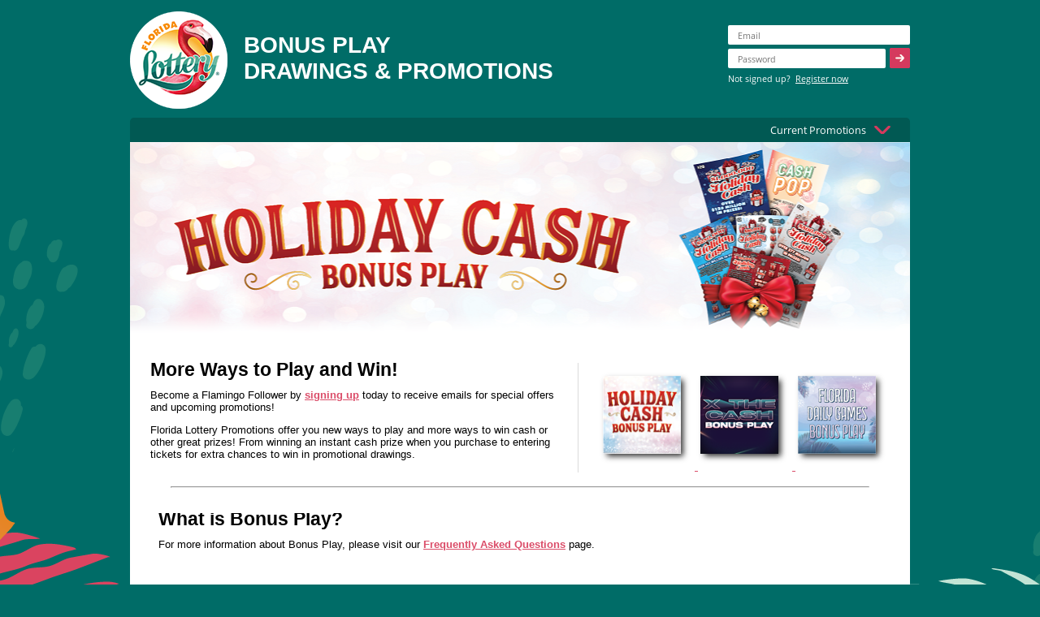

--- FILE ---
content_type: text/html; charset=ISO-8859-1
request_url: https://qa.flalottery.com/secondchance/home
body_size: 21617
content:








<!DOCTYPE HTML>
<html>
<head>
<meta charset="iso-8859-1" />
<meta http-equiv="X-UA-Compatible" content="IE=Edge" />
<meta name='DESCRIPTION' content='Florida Lottery Bonus Play Drawing for Scratch-Offs games' />
<meta name='KEYWORDS' content='Lottery, lottery, florida lottery, Florida Lottery, Bonus Play Drawing' />
<link rel="stylesheet" type="text/css" media="screen" href="style/secondChance.css" />
<link rel="stylesheet" type="text/css" media="print" href="style/secondChance_print.css" />
	<!--[if lt IE 9]>
	<script type="text/javascript" src="js/html5shiv.js"></script>
	<script type="text/javascript" src="js/html5shiv-printshiv.js"></script>
	<link rel="stylesheet" type="text/css" media="all" href="style/secondChanceIE8.css" />
	<![endif]-->

<script src="https://ajax.googleapis.com/ajax/libs/jquery/3.6.0/jquery.min.js"></script>
	<script type="text/javascript">
	if (typeof jQuery == 'undefined')
	{
		document.write(unescape("%3Cscript src='js/jquery-3.6.0.min.js' type='text/javascript'%3E%3C/script%3E"));
	}
	</script>
	
	
	<!-- Google Tag Manager -->
<script>(function(w,d,s,l,i){w[l]=w[l]||[];w[l].push({'gtm.start':
new Date().getTime(),event:'gtm.js'});var f=d.getElementsByTagName(s)[0],
j=d.createElement(s),dl=l!='dataLayer'?'&l='+l:'';j.async=true;j.src=
'https://www.googletagmanager.com/gtm.js?id='+i+dl;f.parentNode.insertBefore(j,f);
})(window,document,'script','dataLayer','GTM-MDPP4CB');</script>
<!-- End Google Tag Manager -->
<!-- Google tag (gtag.js) -->
<script async src="https://www.googletagmanager.com/gtag/js?id=G-JC9EB9R922"></script>
<script>
  window.dataLayer = window.dataLayer || [];
  function gtag(){dataLayer.push(arguments);}
  gtag('js', new Date());

  gtag('config', 'G-JC9EB9R922');
</script>

<!-- Google tag (gtag.js) --> 
<script async src="https://www.googletagmanager.com/gtag/js?id=G-5TV1LQRQT8"></script> 
<script>   window.dataLayer = window.dataLayer || [];   function gtag(){dataLayer.push(arguments);}  
 gtag('js', new Date());   
 gtag('config', 'G-5TV1LQRQT8'); 
 </script>
 
<title>Home - Florida Lottery Bonus Play Drawings &amp; Promotions</title>

</head>

<body>
	<!-- Test response headers -->
		 
	<!-- Google Tag Manager (noscript) -->
<noscript><iframe src="https://www.googletagmanager.com/ns.html?id=GTM-MDPP4CB"
height="0" width="0" style="display:none;visibility:hidden"></iframe></noscript>
<!-- End Google Tag Manager (noscript) -->

	<noscript>
		<p id="enableJavaScript">Please enable JavaScript in order to view this site properly.</p>
	</noscript>
	
	
<!------- START : Tags for 2015 FLOT SecondChance oneTag-------> 
 
<!-- One Tag Conditional Container: Florida Lottery (1752) | 2015 FLOT SecondChance oneTag (5672) -->

<script type="text/javascript">
var ft_onetag_5672 = {
	ft_vars:{
		"ftXRef":"",
		"ftXValue":"",
		"ftXType":"",
		"ftXName":"",
		"ftXNumItems":"",
		"ftXCurrency":"",
		"U1":"",
		"U2":"",
		"U3":"",
		"U4":"",
		"U5":"",
		"U6":"",
		"U7":"",
		"U8":"",
		"U9":"",
		"U10":"",
		"U11":"",
		"U12":"",
		"U13":"",
		"U14":"",
		"U15":"",
		"U16":"",
		"U17":"",
		"U18":"",
		"U19":"",
		"U20":""
		},
	ot_dom:document.location.protocol+'//servedby.flashtalking.com',
	ot_path:'/container/1752;52366;5672;iframe/?',
	ot_href:'ft_referrer='+escape(document.location.href),
	ot_rand:Math.random()*1000000,
	ot_ref:document.referrer,
	ot_init:function(){
		var o=this,qs='',count=0,ns='';
		for(var key in o.ft_vars){
			qs+=(o.ft_vars[key]==''?'':key+'='+o.ft_vars[key]+'&');
		}
		count=o.ot_path.length+qs.length+o.ot_href+escape(o.ot_ref).length;
		ns=o.ot_ns(count-2000);
		document.write('<iframe style="position:absolute; visibility:hidden; width:1px; height:1px;" src="'+o.ot_dom+o.ot_path+qs+o.ot_href+'&ns='+ns+'&cb='+o.ot_rand+'"></iframe>');
	},
	ot_ns:function(diff){
		if(diff>0){
			var o=this,qo={},
				sp=/(?:^|&)([^&=]*)=?([^&]*)/g,
				fp=/^(http[s]?):\/\/?([^:\/\s]+)\/([\w\.]+[^#?\s]+)(.*)?/.exec(o.ot_ref),
				ro={h:fp[2],p:fp[3],qs:fp[4].replace(sp,function(p1,p2,p3){if(p2)qo[p2]=[p3]})};
			return escape(ro.h+ro.p.substring(0,10)+(qo.q?'?q='+unescape(qo.q):'?p='+unescape(qo.p)));
		}else{
			var o=this;
			return escape(unescape(o.ot_ref));
		}
			}
	}
ft_onetag_5672.ot_init();
</script>
<!------- END : Tags for 2015 FLOT SecondChance oneTag-------> 
	
	<a href="#main" class="skipNavigation">Skip Navigation</a>
	



<!DOCTYPE html>
<header id="siteHeader">
	
	<a href="http://www.floridalottery.com"><img src="images/png/LotteryLogo.png" alt="Florida Lottery" width="120" height="120" id="lotteryLogo" /></a>
   
	<a id="siteLogo" href="home">BONUS PLAY<br>DRAWINGS & PROMOTIONS</a>
	
	
	
	
       	
<div class="loginForm">
	<form id="login" name="login" action="/secondchance/login.do" method="post">
		<p>
			<input type="text" name="form.email" maxlength="50" value="" tabindex="1" id="myUserName" class="inputText" onkeyup="verify()" placeholder="Email"/>
		<p>
			<input type="password" name="form.password" maxlength="16" tabindex="2" id="myPassWd" class="inputText password" placeholder="Password"/>
		<p>
			<input type="submit" value=" " id="submitButton" name="form.submitFlag" class="submitButtonHeader translate"/>

		</p>
	</form>



	<p class="register">Not signed up? <a href="registerFull">Register now</a></p>
	
	
</div>

	
</header>
<script type="text/javascript">

var button = document.getElementById("submitButton");
button.disabled = true;

function verify(){
	let emailCheck = document.querySelector("#myUserName").value;
		if(emailCheck.trim() === "")
			button.disabled = true;
		else
			button.disabled = false;
}

</script>

<!--<div style="margin:auto; width:960px;"><p class="playerAlert"><strong>Please be advised that our website will be undergoing maintenance overnight on Thursday, July 18th. This downtime may extend into the early morning hours of Friday, July 19th. As such, in addition to the website being down, players will be unable to enter the second chance promotion during this time. <br><br>
					We apologize for any inconvenience this may cause.</strong>
				</p></div>-->
	










<nav id="mainNav">
	<ul>
		<li class="promoMenu"><a href="home.do">Current Promotions</a>
			<div class="allPromotions">

			<!---------------------- ACTIVE PROMOTIONS START ---------------------------------------------------------->
				<ul>
				    
				    
				    	
				    	
				        <li class=''>
                            <a href="howToPlay_2025-holidayCash">
                                Holiday Cash
                            </a>
                        </li>
				    
				    	
				    	
				        <li class=''>
                            <a href="howToPlay_2026-XTheCash">
                                X The Cash
                            </a>
                        </li>
				    
				    	
				    	
				        <li class='lastPromo'>
                            <a href="https://www.alchemy3dev.com/fl-symbols/app/index.html?promotion=11#">
                                Free Daily Games
                            </a>
                        </li>
				    
				</ul>
			<!---------------------- ACTIVE PROMOTIONS END ------------------------------------------------------------>


			<!---------------------- CLOSED PROMOTIONS START ---------------------------------------------------------->
				<p class="closedTitle translate">Closed Promotions</p>
				<ul>
				    
				    
				    	
				    	
				        <li class=''>
                            <a href="winners_2025-limitedRaffle">
                                Limited-Time Raffle
                            </a>
                        </li>
				    
				    	
				    	
				        <li class=''>
                            <a href="winners_2025-forLife">
                                For Life
                            </a>
                        </li>
				    
				    	
				    	
				        <li class='lastPromo'>
                            <a href="winners_2025-nascar">
                                NASCAR
                            </a>
                        </li>
				    
				</ul>
			<!------------------- CLOSED PROMOTIONS END --------------------------------------------------------------->
      		</div>
    	</li>
	</ul>
</nav>
	








<script type="text/javascript" src="js/jquery.slides.min.js"></script>
<style>
	.slide{
		display:none;
		transition: 1s
	}
	.nextLargeSlideShowBanner{
		cursor: pointer;
	}
	.prevLargeSlideShowBanner{
		cursor: pointer;
		user-select: none;
	}
</style>





<div id="main">

	<!----------------------------- BANNERS START --------------------------------------------------------------------->
	<div id="largeSlideShow">
		<div class="whtFade"></div>
		<div class="slides_container">
            
            
                <div class="slide noScriptBanner">
                    <div
                        class="largeBanner"
                        style="background: transparent url('promotions/2025/images/png/holiday-web-banner.png') no-repeat center top;">
                        <div class="contentAreaMain">
                            <a href="howToPlay_2025-holidayCash" class="contentAreaMain">
                                <img src="images/gif/transparent.gif" width="1" height="1"
                                     alt="Holiday Cash" />
                            </a>
                        </div>
                        <div class="homepageRotationBanner"></div>
                    </div>
                </div>
            
            
                <div class="slide noScriptBanner">
                    <div
                        class="largeBanner"
                        style="background: transparent url('promotions/2026/images/png/xthecash-webbanner.png') no-repeat center top;">
                        <div class="contentAreaMain">
                            <a href="howToPlay_2026-XTheCash" class="contentAreaMain">
                                <img src="images/gif/transparent.gif" width="1" height="1"
                                     alt="X The Cash" />
                            </a>
                        </div>
                        <div class="homepageRotationBanner"></div>
                    </div>
                </div>
            
            
                <div class="slide noScriptBanner">
                    <div
                        class="largeBanner"
                        style="background: transparent url('promotions/2026/images/png/freedailygames-web-banner.png') no-repeat center top;">
                        <div class="contentAreaMain">
                            <a href="https://www.alchemy3dev.com/fl-symbols/app/index.html?promotion=11#" class="contentAreaMain">
                                <img src="images/gif/transparent.gif" width="1" height="1"
                                     alt="Free Daily Games" />
                            </a>
                        </div>
                        <div class="homepageRotationBanner"></div>
                    </div>
                </div>
            
				<div class="slide noScriptBanner">
					<img class="largeBanner" src="images/jpg/Formatted_SocialPromo_BonusPlayPage_Banner_2024.jpg"
						 alt="Check Back Soon" usemap="#socials"/>
					<map name="socials">
						<area shape="circle" coords="310,162,14" alt="Facebook"
							  href="https://www.facebook.com/FloridaLottery/">
						<area shape="circle" coords="346,162,14" alt="X"
							  href="https://www.X.com/FloridaLottery/">
						<area shape="circle" coords="382,162,14" alt="Instagram"
							  href="https://www.instagram.com/FloridaLottery/">
						<area shape="circle" coords="418,162,14" alt="Youtube"
							  href="https://www.youtube.com/FloridaLottery/">
						<area shape="rect" coords="0,0,960,240" alt="Flamingo Follower"
							  href="https://bonusplay.floridalottery.com/secondchance/registerEmail">
					</map>
				</div>
            <a  class="prevLargeSlideShowBanner noScript" onClick="plusSlides(-1)"></a>
            <a class="nextLargeSlideShowBanner noScript" onClick="plusSlides(1)"></a>
		</div>
	</div>
	<!-------------------------------------- BANNERS END -------------------------------------------------------------->

	<div id="mainContent" style="padding-bottom: 0; ">
		<div id="homePage">	
	        <!-------------------------- THUMBNAIL START -------------------------------------------------------------->
			<div id="rightHome">
                
                    
                    <a href="howToPlay_2025-holidayCash">
                        <img
                            src="promotions/2025/images/png/holiday-thumbnail.png"
                            width="96" height="96" alt="Holiday Cash"
                        />
                    </a>
                
                    
                    <a href="howToPlay_2026-XTheCash">
                        <img
                            src="promotions/2026/images/png/xthecash-thumbnail.png"
                            width="96" height="96" alt="X The Cash"
                        />
                    </a>
                
                    
                    <a href="https://www.alchemy3dev.com/fl-symbols/app/index.html?promotion=11#">
                        <img
                            src="promotions/2026/images/png/freedailygames-thumbnail.png"
                            width="96" height="96" alt="Free Daily Games"
                        />
                    </a>
                
            </div>
		  	<!------------------------ THUMBNAIL END ------------------------------------------------------------------>
		  	
		  	
		  	<!-------------------------- LEFT-SIDE SECTION START ------------------------------------------------------>
			<h1>More Ways to Play and Win!</h1>
			<p>
				Become a Flamingo Follower by <a href="registerFull">signing up</a> today to receive emails for special
				offers and upcoming promotions!

			</p>
			<p>
				Florida Lottery Promotions offer you new ways to play and more ways to win cash or other great prizes!
				From winning an instant cash prize when you purchase to entering
				tickets for extra chances to win in promotional drawings.
			</p>
			<!--------------------- LEFT-SIDE SECTION END ------------------------------------------------------------->
		</div>
	</div>  
	

	<!---------------------- YOUTUBE SECTION START -------------------------------------------------------------------->
	<div>
		<div style="margin-left:50px; margin-right:50px;">
			<hr>
		</div>
		<div id="mainContent" style="padding-bottom: 0; ">
			<div id="homePage">	
				<div id="leftHome">
					<h1>What is Bonus Play?</h1>
					<p>
						For more information about Bonus Play, please visit our
						<a href="FAQs">Frequently Asked Questions</a> page.
					</p>
				</div>
			</div>
		</div>
		<div style="height:315px; width:710px; padding-bottom: 75px; padding-top: 30px;">
		 	<iframe width="700" height="330"
					src="https://www.youtube-nocookie.com/embed/cEb6t_g8iHU?rel=0&amp;autoplay=0&amp;wmode=transparent"
		 			style="padding-bottom: 75px;padding-left:150px;" marginwidth="" marginheight="0"
					scrolling="No" frameborder="0"  allowfullscreen>
		 	</iframe>	 
		</div>
	</div>
	<!------------------- YOUTUBE SECTION END ------------------------------------------------------------------------->
</div>

<script type="text/javascript">
	var slideIndex = 0;
	showSlides(slideIndex);
	$(document).ready(function(){
		$('.noScript, .noScriptBanner').removeClass('noScript');
		var defaultColor = "#EEE";
		var j = defaultColor;
		if(undefined != $('#largeSlideShow').find('.slide:first').data("secondaryNavColor")){
			j = $('#largeSlideShow').find('.slide:first').data("secondaryNavColor");
		}
		$('#navSecondary ul li a').animate({ color: j }, 'slow');
	});
	$(function(){
		$('#largeSlideShow').slides({
			effect: 'fade',
			crossfade: true,
			play: 5000,
			pause: 3500,
			hoverPause: true,
			fadeSpeed: 500,
			next: 'nextLargeSlideShowBanner',
			prev: 'prevLargeSlideShowBanner'
		});
	});
	function showSlides(n){
		let i;
		let slides = document.getElementsByClassName("slide");
		for (i = 0; i < slides.length; i++)
			slides[i].style.display = "none";
		if (n > slides.length - 1)
			slideIndex = 0;
		else if(n < 0)
			slideIndex = slides.length - 1;
		else
			slideIndex = n;					
		slides[slideIndex].style.display = "block";
	}
	function plusSlides(n){
		
		showSlides(n + slideIndex);
	}
</script>

<!-- Start of DoubleClick Floodlight Tag: Please do not remove
Activity name of this tag: IP134393 Second Chance Page_~IP134393
URL of the webpage where the tag is expected to be placed: https://secondchance.floridalottery.com/secondchance/
This tag must be placed between the <body> and </body> tags, as close as possible to the opening tag.
Creation Date: 08/28/2013 -->
<script type="text/javascript">
var axel = Math.random() + "";
var a = axel * 10000000000000;

document.write(
	'<iframe src="https://4207669.fls.doubleclick.net/activityi;src=4207669;type=ip134559;cat=ip134040;ord=' + a + '?" '
	+ 'width="1" height="1" frameborder="0" style="display:none;">' +
	'</iframe>');
</script>
<noscript>
<iframe src="https://4207669.fls.doubleclick.net/activityi;src=4207669;type=ip134559;cat=ip134040;ord=1?" width="1"
		height="1" frameborder="0" style="display:none;">
</iframe>
</noscript>
<!-- End of DoubleClick Floodlight Tag: Please do not remove -->

<!-- Facebook Pixel Code -->
<script>
!function(f,b,e,v,n,t,s){if(f.fbq)return;n=f.fbq=function(){n.callMethod?
n.callMethod.apply(n,arguments):n.queue.push(arguments)};if(!f._fbq)f._fbq=n;
n.push=n;n.loaded=!0;n.version='2.0';n.queue=[];t=b.createElement(e);t.async=!0;
t.src=v;s=b.getElementsByTagName(e)[0];s.parentNode.insertBefore(t,s)}(window,
document,'script','https://connect.facebook.net/en_US/fbevents.js');
fbq('init', '679268802253162'); 
fbq('track', 'PageView');
</script>
<noscript><img height="1" width="1" style="display:none"
src="https://www.facebook.com/tr?id=679268802253162&ev=PageView&noscript=1"
/></noscript>
<!-- DO NOT MODIFY -->
<!-- End Facebook Pixel Code -->

<script type="text/javascript"> 
var ftRandom = Math.random()*1000000; 
document.write(
	'<iframe ' +
		'style="position:absolute; visibility:hidden; width:1px; height:1px;" ' +
		'src="https://servedby.flashtalking.com/container/1752;21041;2571;iframe/' +
		'?spotName=Second_Chance_Page&cachebuster='+ftRandom+'">' +
	'</iframe>');
</script>
	




<!DOCTYPE html>
<footer id="footer">
	<div class="footerCopy">
		<p>&copy;
		
		2025
		Florida Lottery, All Rights Reserved. Must be 18 or older to play. Play responsibly.</p>
		<img style="margin-top: -5px" src="images/png/PlayResponsibly_logo_2024.png" alt="" width="180" height="32" />
	</div>
	<nav class="footerNav">
		<p style="position: relative; right: 15px;"><a href="http://www.floridalottery.com">floridalottery.com</a></p>
		<a style="position: relative;" href="https://www.facebook.com/FloridaLottery"><img src="images/png/social_icon_facebook_2024.png" width="30" height="30"/></a>
		<a style="position: relative;" href="https://x.com/FloridaLottery"><img src="images/png/social_icon_X_2024.png" width="30" height="30"/></a>
		<a style="position: relative;" href="http://www.youtube.com/FloridaLottery"><img src="images/png/social_icon_youtube_2024_2.png" width="30" height="30"/></a>
		<a style="position: relative;" href="http://www.instagram.com/FloridaLottery"><img src="images/png/social_icon_instagram_2024.png" width="30" height="30"/></a>
		<a style="position: relative;" href="https://www.linkedin.com/company/floridalottery">
			<img alt="Link to Florida Lottery Likedin Page" src="images/png/social_icon_linkedin_2024.png" width="30" height="30"/>
		</a>
	</nav>
</footer>
	
	<!-- Google Analytics -->
	<script>
	(function(i,s,o,g,r,a,m){i['GoogleAnalyticsObject']=r;i[r]=i[r]||function(){
	(i[r].q=i[r].q||[]).push(arguments)},i[r].l=1*new Date();a=s.createElement(o),
	m=s.getElementsByTagName(o)[0];a.async=1;a.src=g;m.parentNode.insertBefore(a,m)
	})(window,document,'script','//www.google-analytics.com/analytics.js','ga');
	
	ga('create', 'UA-3966406-2', 'auto');  // Unique property ID
	ga('send', 'pageview');
	
	</script>
	<!-- End Google Analytics -->
</body>
</html>

<!-- Facebook Pixel Code -->
<script type="text/javascript">
!function(f,b,e,v,n,t,s){if(f.fbq)return;n=f.fbq=function(){n.callMethod?
n.callMethod.apply(n,arguments):n.queue.push(arguments)};if(!f._fbq)f._fbq=n;
n.push=n;n.loaded=!0;n.version='2.0';n.queue=[];t=b.createElement(e);t.async=!0;
t.src=v;s=b.getElementsByTagName(e)[0];s.parentNode.insertBefore(t,s)}(window,
document,'script','//connect.facebook.net/en_US/fbevents.js');
 
fbq('init', '726775560697784');
fbq('init', '679268802253162');
fbq('track', "PageView");
</script>
<noscript><img height="1" width="1" style="display:none;"
src="https://www.facebook.com/tr?id=726775560697784&ev=PageView&noscript=1"
/></noscript>
<!-- End Facebook Pixel Code -->


--- FILE ---
content_type: text/html; charset=utf-8
request_url: https://www.youtube-nocookie.com/embed/cEb6t_g8iHU?rel=0&autoplay=0&wmode=transparent
body_size: 47337
content:
<!DOCTYPE html><html lang="en" dir="ltr" data-cast-api-enabled="true"><head><meta name="viewport" content="width=device-width, initial-scale=1"><script nonce="B7hAkvWcPtQsWzid-Yo0qQ">if ('undefined' == typeof Symbol || 'undefined' == typeof Symbol.iterator) {delete Array.prototype.entries;}</script><style name="www-roboto" nonce="816fPkNS2dKRbmTeZ9t8-A">@font-face{font-family:'Roboto';font-style:normal;font-weight:400;font-stretch:100%;src:url(//fonts.gstatic.com/s/roboto/v48/KFO7CnqEu92Fr1ME7kSn66aGLdTylUAMa3GUBHMdazTgWw.woff2)format('woff2');unicode-range:U+0460-052F,U+1C80-1C8A,U+20B4,U+2DE0-2DFF,U+A640-A69F,U+FE2E-FE2F;}@font-face{font-family:'Roboto';font-style:normal;font-weight:400;font-stretch:100%;src:url(//fonts.gstatic.com/s/roboto/v48/KFO7CnqEu92Fr1ME7kSn66aGLdTylUAMa3iUBHMdazTgWw.woff2)format('woff2');unicode-range:U+0301,U+0400-045F,U+0490-0491,U+04B0-04B1,U+2116;}@font-face{font-family:'Roboto';font-style:normal;font-weight:400;font-stretch:100%;src:url(//fonts.gstatic.com/s/roboto/v48/KFO7CnqEu92Fr1ME7kSn66aGLdTylUAMa3CUBHMdazTgWw.woff2)format('woff2');unicode-range:U+1F00-1FFF;}@font-face{font-family:'Roboto';font-style:normal;font-weight:400;font-stretch:100%;src:url(//fonts.gstatic.com/s/roboto/v48/KFO7CnqEu92Fr1ME7kSn66aGLdTylUAMa3-UBHMdazTgWw.woff2)format('woff2');unicode-range:U+0370-0377,U+037A-037F,U+0384-038A,U+038C,U+038E-03A1,U+03A3-03FF;}@font-face{font-family:'Roboto';font-style:normal;font-weight:400;font-stretch:100%;src:url(//fonts.gstatic.com/s/roboto/v48/KFO7CnqEu92Fr1ME7kSn66aGLdTylUAMawCUBHMdazTgWw.woff2)format('woff2');unicode-range:U+0302-0303,U+0305,U+0307-0308,U+0310,U+0312,U+0315,U+031A,U+0326-0327,U+032C,U+032F-0330,U+0332-0333,U+0338,U+033A,U+0346,U+034D,U+0391-03A1,U+03A3-03A9,U+03B1-03C9,U+03D1,U+03D5-03D6,U+03F0-03F1,U+03F4-03F5,U+2016-2017,U+2034-2038,U+203C,U+2040,U+2043,U+2047,U+2050,U+2057,U+205F,U+2070-2071,U+2074-208E,U+2090-209C,U+20D0-20DC,U+20E1,U+20E5-20EF,U+2100-2112,U+2114-2115,U+2117-2121,U+2123-214F,U+2190,U+2192,U+2194-21AE,U+21B0-21E5,U+21F1-21F2,U+21F4-2211,U+2213-2214,U+2216-22FF,U+2308-230B,U+2310,U+2319,U+231C-2321,U+2336-237A,U+237C,U+2395,U+239B-23B7,U+23D0,U+23DC-23E1,U+2474-2475,U+25AF,U+25B3,U+25B7,U+25BD,U+25C1,U+25CA,U+25CC,U+25FB,U+266D-266F,U+27C0-27FF,U+2900-2AFF,U+2B0E-2B11,U+2B30-2B4C,U+2BFE,U+3030,U+FF5B,U+FF5D,U+1D400-1D7FF,U+1EE00-1EEFF;}@font-face{font-family:'Roboto';font-style:normal;font-weight:400;font-stretch:100%;src:url(//fonts.gstatic.com/s/roboto/v48/KFO7CnqEu92Fr1ME7kSn66aGLdTylUAMaxKUBHMdazTgWw.woff2)format('woff2');unicode-range:U+0001-000C,U+000E-001F,U+007F-009F,U+20DD-20E0,U+20E2-20E4,U+2150-218F,U+2190,U+2192,U+2194-2199,U+21AF,U+21E6-21F0,U+21F3,U+2218-2219,U+2299,U+22C4-22C6,U+2300-243F,U+2440-244A,U+2460-24FF,U+25A0-27BF,U+2800-28FF,U+2921-2922,U+2981,U+29BF,U+29EB,U+2B00-2BFF,U+4DC0-4DFF,U+FFF9-FFFB,U+10140-1018E,U+10190-1019C,U+101A0,U+101D0-101FD,U+102E0-102FB,U+10E60-10E7E,U+1D2C0-1D2D3,U+1D2E0-1D37F,U+1F000-1F0FF,U+1F100-1F1AD,U+1F1E6-1F1FF,U+1F30D-1F30F,U+1F315,U+1F31C,U+1F31E,U+1F320-1F32C,U+1F336,U+1F378,U+1F37D,U+1F382,U+1F393-1F39F,U+1F3A7-1F3A8,U+1F3AC-1F3AF,U+1F3C2,U+1F3C4-1F3C6,U+1F3CA-1F3CE,U+1F3D4-1F3E0,U+1F3ED,U+1F3F1-1F3F3,U+1F3F5-1F3F7,U+1F408,U+1F415,U+1F41F,U+1F426,U+1F43F,U+1F441-1F442,U+1F444,U+1F446-1F449,U+1F44C-1F44E,U+1F453,U+1F46A,U+1F47D,U+1F4A3,U+1F4B0,U+1F4B3,U+1F4B9,U+1F4BB,U+1F4BF,U+1F4C8-1F4CB,U+1F4D6,U+1F4DA,U+1F4DF,U+1F4E3-1F4E6,U+1F4EA-1F4ED,U+1F4F7,U+1F4F9-1F4FB,U+1F4FD-1F4FE,U+1F503,U+1F507-1F50B,U+1F50D,U+1F512-1F513,U+1F53E-1F54A,U+1F54F-1F5FA,U+1F610,U+1F650-1F67F,U+1F687,U+1F68D,U+1F691,U+1F694,U+1F698,U+1F6AD,U+1F6B2,U+1F6B9-1F6BA,U+1F6BC,U+1F6C6-1F6CF,U+1F6D3-1F6D7,U+1F6E0-1F6EA,U+1F6F0-1F6F3,U+1F6F7-1F6FC,U+1F700-1F7FF,U+1F800-1F80B,U+1F810-1F847,U+1F850-1F859,U+1F860-1F887,U+1F890-1F8AD,U+1F8B0-1F8BB,U+1F8C0-1F8C1,U+1F900-1F90B,U+1F93B,U+1F946,U+1F984,U+1F996,U+1F9E9,U+1FA00-1FA6F,U+1FA70-1FA7C,U+1FA80-1FA89,U+1FA8F-1FAC6,U+1FACE-1FADC,U+1FADF-1FAE9,U+1FAF0-1FAF8,U+1FB00-1FBFF;}@font-face{font-family:'Roboto';font-style:normal;font-weight:400;font-stretch:100%;src:url(//fonts.gstatic.com/s/roboto/v48/KFO7CnqEu92Fr1ME7kSn66aGLdTylUAMa3OUBHMdazTgWw.woff2)format('woff2');unicode-range:U+0102-0103,U+0110-0111,U+0128-0129,U+0168-0169,U+01A0-01A1,U+01AF-01B0,U+0300-0301,U+0303-0304,U+0308-0309,U+0323,U+0329,U+1EA0-1EF9,U+20AB;}@font-face{font-family:'Roboto';font-style:normal;font-weight:400;font-stretch:100%;src:url(//fonts.gstatic.com/s/roboto/v48/KFO7CnqEu92Fr1ME7kSn66aGLdTylUAMa3KUBHMdazTgWw.woff2)format('woff2');unicode-range:U+0100-02BA,U+02BD-02C5,U+02C7-02CC,U+02CE-02D7,U+02DD-02FF,U+0304,U+0308,U+0329,U+1D00-1DBF,U+1E00-1E9F,U+1EF2-1EFF,U+2020,U+20A0-20AB,U+20AD-20C0,U+2113,U+2C60-2C7F,U+A720-A7FF;}@font-face{font-family:'Roboto';font-style:normal;font-weight:400;font-stretch:100%;src:url(//fonts.gstatic.com/s/roboto/v48/KFO7CnqEu92Fr1ME7kSn66aGLdTylUAMa3yUBHMdazQ.woff2)format('woff2');unicode-range:U+0000-00FF,U+0131,U+0152-0153,U+02BB-02BC,U+02C6,U+02DA,U+02DC,U+0304,U+0308,U+0329,U+2000-206F,U+20AC,U+2122,U+2191,U+2193,U+2212,U+2215,U+FEFF,U+FFFD;}@font-face{font-family:'Roboto';font-style:normal;font-weight:500;font-stretch:100%;src:url(//fonts.gstatic.com/s/roboto/v48/KFO7CnqEu92Fr1ME7kSn66aGLdTylUAMa3GUBHMdazTgWw.woff2)format('woff2');unicode-range:U+0460-052F,U+1C80-1C8A,U+20B4,U+2DE0-2DFF,U+A640-A69F,U+FE2E-FE2F;}@font-face{font-family:'Roboto';font-style:normal;font-weight:500;font-stretch:100%;src:url(//fonts.gstatic.com/s/roboto/v48/KFO7CnqEu92Fr1ME7kSn66aGLdTylUAMa3iUBHMdazTgWw.woff2)format('woff2');unicode-range:U+0301,U+0400-045F,U+0490-0491,U+04B0-04B1,U+2116;}@font-face{font-family:'Roboto';font-style:normal;font-weight:500;font-stretch:100%;src:url(//fonts.gstatic.com/s/roboto/v48/KFO7CnqEu92Fr1ME7kSn66aGLdTylUAMa3CUBHMdazTgWw.woff2)format('woff2');unicode-range:U+1F00-1FFF;}@font-face{font-family:'Roboto';font-style:normal;font-weight:500;font-stretch:100%;src:url(//fonts.gstatic.com/s/roboto/v48/KFO7CnqEu92Fr1ME7kSn66aGLdTylUAMa3-UBHMdazTgWw.woff2)format('woff2');unicode-range:U+0370-0377,U+037A-037F,U+0384-038A,U+038C,U+038E-03A1,U+03A3-03FF;}@font-face{font-family:'Roboto';font-style:normal;font-weight:500;font-stretch:100%;src:url(//fonts.gstatic.com/s/roboto/v48/KFO7CnqEu92Fr1ME7kSn66aGLdTylUAMawCUBHMdazTgWw.woff2)format('woff2');unicode-range:U+0302-0303,U+0305,U+0307-0308,U+0310,U+0312,U+0315,U+031A,U+0326-0327,U+032C,U+032F-0330,U+0332-0333,U+0338,U+033A,U+0346,U+034D,U+0391-03A1,U+03A3-03A9,U+03B1-03C9,U+03D1,U+03D5-03D6,U+03F0-03F1,U+03F4-03F5,U+2016-2017,U+2034-2038,U+203C,U+2040,U+2043,U+2047,U+2050,U+2057,U+205F,U+2070-2071,U+2074-208E,U+2090-209C,U+20D0-20DC,U+20E1,U+20E5-20EF,U+2100-2112,U+2114-2115,U+2117-2121,U+2123-214F,U+2190,U+2192,U+2194-21AE,U+21B0-21E5,U+21F1-21F2,U+21F4-2211,U+2213-2214,U+2216-22FF,U+2308-230B,U+2310,U+2319,U+231C-2321,U+2336-237A,U+237C,U+2395,U+239B-23B7,U+23D0,U+23DC-23E1,U+2474-2475,U+25AF,U+25B3,U+25B7,U+25BD,U+25C1,U+25CA,U+25CC,U+25FB,U+266D-266F,U+27C0-27FF,U+2900-2AFF,U+2B0E-2B11,U+2B30-2B4C,U+2BFE,U+3030,U+FF5B,U+FF5D,U+1D400-1D7FF,U+1EE00-1EEFF;}@font-face{font-family:'Roboto';font-style:normal;font-weight:500;font-stretch:100%;src:url(//fonts.gstatic.com/s/roboto/v48/KFO7CnqEu92Fr1ME7kSn66aGLdTylUAMaxKUBHMdazTgWw.woff2)format('woff2');unicode-range:U+0001-000C,U+000E-001F,U+007F-009F,U+20DD-20E0,U+20E2-20E4,U+2150-218F,U+2190,U+2192,U+2194-2199,U+21AF,U+21E6-21F0,U+21F3,U+2218-2219,U+2299,U+22C4-22C6,U+2300-243F,U+2440-244A,U+2460-24FF,U+25A0-27BF,U+2800-28FF,U+2921-2922,U+2981,U+29BF,U+29EB,U+2B00-2BFF,U+4DC0-4DFF,U+FFF9-FFFB,U+10140-1018E,U+10190-1019C,U+101A0,U+101D0-101FD,U+102E0-102FB,U+10E60-10E7E,U+1D2C0-1D2D3,U+1D2E0-1D37F,U+1F000-1F0FF,U+1F100-1F1AD,U+1F1E6-1F1FF,U+1F30D-1F30F,U+1F315,U+1F31C,U+1F31E,U+1F320-1F32C,U+1F336,U+1F378,U+1F37D,U+1F382,U+1F393-1F39F,U+1F3A7-1F3A8,U+1F3AC-1F3AF,U+1F3C2,U+1F3C4-1F3C6,U+1F3CA-1F3CE,U+1F3D4-1F3E0,U+1F3ED,U+1F3F1-1F3F3,U+1F3F5-1F3F7,U+1F408,U+1F415,U+1F41F,U+1F426,U+1F43F,U+1F441-1F442,U+1F444,U+1F446-1F449,U+1F44C-1F44E,U+1F453,U+1F46A,U+1F47D,U+1F4A3,U+1F4B0,U+1F4B3,U+1F4B9,U+1F4BB,U+1F4BF,U+1F4C8-1F4CB,U+1F4D6,U+1F4DA,U+1F4DF,U+1F4E3-1F4E6,U+1F4EA-1F4ED,U+1F4F7,U+1F4F9-1F4FB,U+1F4FD-1F4FE,U+1F503,U+1F507-1F50B,U+1F50D,U+1F512-1F513,U+1F53E-1F54A,U+1F54F-1F5FA,U+1F610,U+1F650-1F67F,U+1F687,U+1F68D,U+1F691,U+1F694,U+1F698,U+1F6AD,U+1F6B2,U+1F6B9-1F6BA,U+1F6BC,U+1F6C6-1F6CF,U+1F6D3-1F6D7,U+1F6E0-1F6EA,U+1F6F0-1F6F3,U+1F6F7-1F6FC,U+1F700-1F7FF,U+1F800-1F80B,U+1F810-1F847,U+1F850-1F859,U+1F860-1F887,U+1F890-1F8AD,U+1F8B0-1F8BB,U+1F8C0-1F8C1,U+1F900-1F90B,U+1F93B,U+1F946,U+1F984,U+1F996,U+1F9E9,U+1FA00-1FA6F,U+1FA70-1FA7C,U+1FA80-1FA89,U+1FA8F-1FAC6,U+1FACE-1FADC,U+1FADF-1FAE9,U+1FAF0-1FAF8,U+1FB00-1FBFF;}@font-face{font-family:'Roboto';font-style:normal;font-weight:500;font-stretch:100%;src:url(//fonts.gstatic.com/s/roboto/v48/KFO7CnqEu92Fr1ME7kSn66aGLdTylUAMa3OUBHMdazTgWw.woff2)format('woff2');unicode-range:U+0102-0103,U+0110-0111,U+0128-0129,U+0168-0169,U+01A0-01A1,U+01AF-01B0,U+0300-0301,U+0303-0304,U+0308-0309,U+0323,U+0329,U+1EA0-1EF9,U+20AB;}@font-face{font-family:'Roboto';font-style:normal;font-weight:500;font-stretch:100%;src:url(//fonts.gstatic.com/s/roboto/v48/KFO7CnqEu92Fr1ME7kSn66aGLdTylUAMa3KUBHMdazTgWw.woff2)format('woff2');unicode-range:U+0100-02BA,U+02BD-02C5,U+02C7-02CC,U+02CE-02D7,U+02DD-02FF,U+0304,U+0308,U+0329,U+1D00-1DBF,U+1E00-1E9F,U+1EF2-1EFF,U+2020,U+20A0-20AB,U+20AD-20C0,U+2113,U+2C60-2C7F,U+A720-A7FF;}@font-face{font-family:'Roboto';font-style:normal;font-weight:500;font-stretch:100%;src:url(//fonts.gstatic.com/s/roboto/v48/KFO7CnqEu92Fr1ME7kSn66aGLdTylUAMa3yUBHMdazQ.woff2)format('woff2');unicode-range:U+0000-00FF,U+0131,U+0152-0153,U+02BB-02BC,U+02C6,U+02DA,U+02DC,U+0304,U+0308,U+0329,U+2000-206F,U+20AC,U+2122,U+2191,U+2193,U+2212,U+2215,U+FEFF,U+FFFD;}</style><script name="www-roboto" nonce="B7hAkvWcPtQsWzid-Yo0qQ">if (document.fonts && document.fonts.load) {document.fonts.load("400 10pt Roboto", "E"); document.fonts.load("500 10pt Roboto", "E");}</script><link rel="stylesheet" href="/s/player/d5541cec/www-player.css" name="www-player" nonce="816fPkNS2dKRbmTeZ9t8-A"><style nonce="816fPkNS2dKRbmTeZ9t8-A">html {overflow: hidden;}body {font: 12px Roboto, Arial, sans-serif; background-color: #000; color: #fff; height: 100%; width: 100%; overflow: hidden; position: absolute; margin: 0; padding: 0;}#player {width: 100%; height: 100%;}h1 {text-align: center; color: #fff;}h3 {margin-top: 6px; margin-bottom: 3px;}.player-unavailable {position: absolute; top: 0; left: 0; right: 0; bottom: 0; padding: 25px; font-size: 13px; background: url(/img/meh7.png) 50% 65% no-repeat;}.player-unavailable .message {text-align: left; margin: 0 -5px 15px; padding: 0 5px 14px; border-bottom: 1px solid #888; font-size: 19px; font-weight: normal;}.player-unavailable a {color: #167ac6; text-decoration: none;}</style><script nonce="B7hAkvWcPtQsWzid-Yo0qQ">var ytcsi={gt:function(n){n=(n||"")+"data_";return ytcsi[n]||(ytcsi[n]={tick:{},info:{},gel:{preLoggedGelInfos:[]}})},now:window.performance&&window.performance.timing&&window.performance.now&&window.performance.timing.navigationStart?function(){return window.performance.timing.navigationStart+window.performance.now()}:function(){return(new Date).getTime()},tick:function(l,t,n){var ticks=ytcsi.gt(n).tick;var v=t||ytcsi.now();if(ticks[l]){ticks["_"+l]=ticks["_"+l]||[ticks[l]];ticks["_"+l].push(v)}ticks[l]=
v},info:function(k,v,n){ytcsi.gt(n).info[k]=v},infoGel:function(p,n){ytcsi.gt(n).gel.preLoggedGelInfos.push(p)},setStart:function(t,n){ytcsi.tick("_start",t,n)}};
(function(w,d){function isGecko(){if(!w.navigator)return false;try{if(w.navigator.userAgentData&&w.navigator.userAgentData.brands&&w.navigator.userAgentData.brands.length){var brands=w.navigator.userAgentData.brands;var i=0;for(;i<brands.length;i++)if(brands[i]&&brands[i].brand==="Firefox")return true;return false}}catch(e){setTimeout(function(){throw e;})}if(!w.navigator.userAgent)return false;var ua=w.navigator.userAgent;return ua.indexOf("Gecko")>0&&ua.toLowerCase().indexOf("webkit")<0&&ua.indexOf("Edge")<
0&&ua.indexOf("Trident")<0&&ua.indexOf("MSIE")<0}ytcsi.setStart(w.performance?w.performance.timing.responseStart:null);var isPrerender=(d.visibilityState||d.webkitVisibilityState)=="prerender";var vName=!d.visibilityState&&d.webkitVisibilityState?"webkitvisibilitychange":"visibilitychange";if(isPrerender){var startTick=function(){ytcsi.setStart();d.removeEventListener(vName,startTick)};d.addEventListener(vName,startTick,false)}if(d.addEventListener)d.addEventListener(vName,function(){ytcsi.tick("vc")},
false);if(isGecko()){var isHidden=(d.visibilityState||d.webkitVisibilityState)=="hidden";if(isHidden)ytcsi.tick("vc")}var slt=function(el,t){setTimeout(function(){var n=ytcsi.now();el.loadTime=n;if(el.slt)el.slt()},t)};w.__ytRIL=function(el){if(!el.getAttribute("data-thumb"))if(w.requestAnimationFrame)w.requestAnimationFrame(function(){slt(el,0)});else slt(el,16)}})(window,document);
</script><script nonce="B7hAkvWcPtQsWzid-Yo0qQ">var ytcfg={d:function(){return window.yt&&yt.config_||ytcfg.data_||(ytcfg.data_={})},get:function(k,o){return k in ytcfg.d()?ytcfg.d()[k]:o},set:function(){var a=arguments;if(a.length>1)ytcfg.d()[a[0]]=a[1];else{var k;for(k in a[0])ytcfg.d()[k]=a[0][k]}}};
ytcfg.set({"CLIENT_CANARY_STATE":"none","DEVICE":"cbr\u003dChrome\u0026cbrand\u003dapple\u0026cbrver\u003d131.0.0.0\u0026ceng\u003dWebKit\u0026cengver\u003d537.36\u0026cos\u003dMacintosh\u0026cosver\u003d10_15_7\u0026cplatform\u003dDESKTOP","EVENT_ID":"GUtBacywF-6k_tcP9YnlkQY","EXPERIMENT_FLAGS":{"ab_det_apm":true,"ab_det_el_h":true,"ab_det_em_inj":true,"ab_l_sig_st":true,"ab_l_sig_st_e":true,"ab_sa_ef":true,"action_companion_center_align_description":true,"align_three_dot_menu_with_title_description":true,"allow_skip_networkless":true,"always_send_and_write":true,"att_web_record_metrics":true,"attmusi":true,"c3_enable_button_impression_logging":true,"c3_watch_page_component":true,"cancel_pending_navs":true,"clean_up_manual_attribution_header":true,"config_age_report_killswitch":true,"cow_optimize_idom_compat":true,"csi_config_handling_infra":true,"csi_on_gel":true,"delhi_mweb_colorful_sd":true,"delhi_mweb_colorful_sd_v2":true,"deprecate_csi_has_info":true,"deprecate_pair_servlet_enabled":true,"desktop_sparkles_light_cta_button":true,"disable_cached_masthead_data":true,"disable_child_node_auto_formatted_strings":true,"disable_enf_isd":true,"disable_log_to_visitor_layer":true,"disable_pacf_logging_for_memory_limited_tv":true,"embeds_enable_eid_enforcement_for_marketing_pages":true,"embeds_enable_eid_enforcement_for_youtube":true,"embeds_enable_eid_log_for_marketing_pages":true,"embeds_enable_info_panel_dismissal":true,"embeds_enable_pfp_always_unbranded":true,"embeds_serve_es6_client":true,"embeds_web_nwl_disable_nocookie":true,"embeds_web_updated_shorts_definition_fix":true,"enable_active_view_display_ad_renderer_web_home":true,"enable_ad_disclosure_banner_a11y_fix":true,"enable_chips_shelf_view_model_fully_reactive":true,"enable_client_creator_goal_ticker_bar_revamp":true,"enable_client_only_wiz_direct_reactions":true,"enable_client_sli_logging":true,"enable_client_streamz_web":true,"enable_client_ve_spec":true,"enable_cloud_save_error_popup_after_retry":true,"enable_cookie_reissue_iframe":true,"enable_dai_sdf_h5_preroll":true,"enable_datasync_id_header_in_web_vss_pings":true,"enable_default_mono_cta_migration_web_client":true,"enable_dma_post_enforcement":true,"enable_docked_chat_messages":true,"enable_entity_store_from_dependency_injection":true,"enable_inline_muted_playback_on_web_search":true,"enable_inline_muted_playback_on_web_search_for_vdc":true,"enable_inline_muted_playback_on_web_search_for_vdcb":true,"enable_is_mini_app_page_active_bugfix":true,"enable_live_overlay_feed_in_live_chat":true,"enable_logging_first_user_action_after_game_ready":true,"enable_ltc_param_fetch_from_innertube":true,"enable_masthead_mweb_padding_fix":true,"enable_menu_renderer_button_in_mweb_hclr":true,"enable_mini_app_command_handler_mweb_fix":true,"enable_mini_app_iframe_loaded_logging":true,"enable_mini_guide_downloads_item":true,"enable_mixed_direction_formatted_strings":true,"enable_mweb_livestream_ui_update":true,"enable_mweb_new_caption_language_picker":true,"enable_names_handles_account_switcher":true,"enable_network_request_logging_on_game_events":true,"enable_new_paid_product_placement":true,"enable_obtaining_ppn_query_param":true,"enable_open_in_new_tab_icon_for_short_dr_for_desktop_search":true,"enable_open_yt_content":true,"enable_origin_query_parameter_bugfix":true,"enable_pacf_slot_asde_infeed_h5":true,"enable_pacf_slot_asde_player_byte_h5":true,"enable_pacf_slot_asde_player_byte_h5_TV":true,"enable_pause_ads_on_ytv_html5":true,"enable_payments_purchase_manager":true,"enable_pdp_icon_prefetch":true,"enable_pl_r_si_fa":true,"enable_place_pivot_url":true,"enable_playable_a11y_label_with_badge_text":true,"enable_primitive_dialog_aria_hide_siblings":true,"enable_pv_screen_modern_text":true,"enable_removing_navbar_title_on_hashtag_page_mweb":true,"enable_resetting_scroll_position_on_flow_change":true,"enable_rta_manager":true,"enable_sdf_companion_h5":true,"enable_sdf_dai_h5_midroll":true,"enable_sdf_h5_endemic_mid_post_roll":true,"enable_sdf_on_h5_unplugged_vod_midroll":true,"enable_sdf_shorts_player_bytes_h5":true,"enable_sdk_performance_network_logging":true,"enable_sending_unwrapped_game_audio_as_serialized_metadata":true,"enable_sfv_effect_pivot_url":true,"enable_shorts_new_carousel":true,"enable_skip_ad_guidance_prompt":true,"enable_skippable_ads_for_unplugged_ad_pod":true,"enable_smearing_expansion_dai":true,"enable_third_party_info":true,"enable_time_out_messages":true,"enable_timeline_view_modern_transcript_fe":true,"enable_track_defined_via_mutable_signal":true,"enable_video_display_compact_button_group_for_desktop_search":true,"enable_watch_next_pause_autoplay_lact":true,"enable_web_96_bit_csn":true,"enable_web_delhi_icons":true,"enable_web_home_top_landscape_image_layout_level_click":true,"enable_web_tiered_gel":true,"enable_window_constrained_buy_flow_dialog":true,"enable_wiz_queue_effect_and_on_init_initial_runs":true,"enable_ypc_spinners":true,"enable_yt_ata_iframe_authuser":true,"export_networkless_options":true,"export_player_version_to_ytconfig":true,"fill_single_video_with_notify_to_lasr":true,"fix_ad_miniplayer_controls_rendering":true,"fix_ads_tracking_for_swf_config_deprecation_mweb":true,"h5_companion_enable_adcpn_macro_substitution_for_click_pings":true,"h5_inplayer_enable_adcpn_macro_substitution_for_click_pings":true,"h5_reset_cache_and_filter_before_update_masthead":true,"hide_channel_creation_title_for_mweb":true,"high_ccv_client_side_caching_h5":true,"html5_log_trigger_events_with_debug_data":true,"html5_ssdai_enable_media_end_cue_range":true,"il_attach_cache_limit":true,"il_use_view_model_logging_context":true,"is_browser_support_for_webcam_streaming":true,"json_condensed_response":true,"kev_adb_pg":true,"kevlar_display_downloads_numbers":true,"kevlar_gel_error_routing":true,"kevlar_modern_downloads_extra_compact":true,"kevlar_modern_downloads_page":true,"kevlar_modern_downloads_skip_downloads_title":true,"kevlar_watch_cinematics":true,"live_chat_enable_controller_extraction":true,"live_chat_enable_rta_manager":true,"live_chat_increased_min_height":true,"log_click_with_layer_from_element_in_command_handler":true,"log_errors_through_nwl_on_retry":true,"main_web_redirect_integration_riot":true,"mdx_enable_privacy_disclosure_ui":true,"mdx_load_cast_api_bootstrap_script":true,"medium_progress_bar_modification":true,"migrate_events_to_ts":true,"migrate_remaining_web_ad_badges_to_innertube":true,"mobile_account_menu_refresh":true,"mutable_signal_set_skip_unchanged":true,"mweb_a11y_enable_player_controls_invisible_toggle":true,"mweb_account_linking_noapp":true,"mweb_after_render_to_scheduler":true,"mweb_allow_modern_search_suggest_behavior":true,"mweb_animated_actions":true,"mweb_app_upsell_button_direct_to_app":true,"mweb_big_boards":true,"mweb_big_progress_bar":true,"mweb_c3_disable_carve_out":true,"mweb_c3_disable_carve_out_keep_external_links":true,"mweb_c3_enable_adaptive_signals":true,"mweb_c3_endscreen":true,"mweb_c3_endscreen_v2":true,"mweb_c3_library_page_enable_recent_shelf":true,"mweb_c3_remove_web_navigation_endpoint_data":true,"mweb_c3_use_canonical_from_player_response":true,"mweb_cinematic_watch":true,"mweb_command_handler":true,"mweb_delay_watch_initial_data":true,"mweb_deprecate_skip_ve_logging":true,"mweb_disable_searchbar_scroll":true,"mweb_early_logging_time_init":true,"mweb_enable_closed_captioning_button_on_player":true,"mweb_enable_fine_scrubbing_for_recs":true,"mweb_enable_keto_batch_player_fullscreen":true,"mweb_enable_keto_batch_player_progress_bar":true,"mweb_enable_keto_batch_player_tooltips":true,"mweb_enable_lockup_view_model_for_ucp":true,"mweb_enable_more_drawer":true,"mweb_enable_optional_fullscreen_landscape_locking":true,"mweb_enable_overlay_touch_manager":true,"mweb_enable_premium_carve_out_fix":true,"mweb_enable_refresh_detection":true,"mweb_enable_search_imp":true,"mweb_enable_sequence_signal":true,"mweb_enable_shorts_pivot_button":true,"mweb_enable_shorts_video_preload":true,"mweb_enable_skippables_on_jio_phone":true,"mweb_enable_storyboards":true,"mweb_enable_varispeed_controller":true,"mweb_enable_video_preview_focus_rerouting":true,"mweb_enable_warm_channel_requests":true,"mweb_enable_watch_feed_infinite_scroll":true,"mweb_enable_wrapped_unplugged_pause_membership_dialog_renderer":true,"mweb_filter_video_format_in_webfe":true,"mweb_fix_livestream_seeking":true,"mweb_fix_monitor_visibility_after_render":true,"mweb_fix_section_list_continuation_item_renderers":true,"mweb_force_ios_fallback_to_native_control":true,"mweb_fp_auto_fullscreen":true,"mweb_fullscreen_controls":true,"mweb_fullscreen_controls_action_buttons":true,"mweb_fullscreen_watch_system":true,"mweb_home_reactive_shorts":true,"mweb_innertube_search_command":true,"mweb_lang_in_html":true,"mweb_like_button_synced_with_entities":true,"mweb_logo_use_home_page_ve":true,"mweb_modern_player_controls_tap_target_ui":true,"mweb_modern_typography":true,"mweb_module_decoration":true,"mweb_native_control_in_faux_fullscreen_shared":true,"mweb_panel_container_inert":true,"mweb_player_control_on_hover":true,"mweb_player_delhi_dtts":true,"mweb_player_settings_use_bottom_sheet":true,"mweb_player_settings_use_bottom_sheet_kaios":true,"mweb_player_show_previous_next_buttons_in_playlist":true,"mweb_player_skip_no_op_state_changes":true,"mweb_player_user_select_none":true,"mweb_playlist_engagement_panel":true,"mweb_progress_bar_seek_on_mouse_click":true,"mweb_pull_2_full":true,"mweb_pull_2_full_enable_touch_handlers":true,"mweb_schedule_warm_watch_response":true,"mweb_searchbox_legacy_navigation":true,"mweb_see_fewer_shorts":true,"mweb_sheets_ui_refresh":true,"mweb_shorts_comments_panel_id_change":true,"mweb_shorts_early_continuation":true,"mweb_show_ios_smart_banner":true,"mweb_use_server_url_on_startup":true,"mweb_watch_captions_enable_auto_translate":true,"mweb_watch_captions_set_default_size":true,"mweb_watch_stop_scheduler_on_player_response":true,"mweb_watchfeed_big_thumbnails":true,"mweb_yt_searchbox":true,"networkless_logging":true,"new_csn_storage_design":true,"no_client_ve_attach_unless_shown":true,"nwl_send_from_memory_when_online":true,"pageid_as_header_web":true,"playback_settings_use_switch_menu":true,"player_controls_autonav_fix":true,"player_controls_skip_double_signal_update":true,"polymer_bad_build_labels":true,"polymer_verifiy_app_state":true,"prevent_zero_high_score_value_from_being_sent":true,"qoe_send_and_write":true,"read_data_from_web_component_wrapper":true,"remove_masthead_channel_banner_on_refresh":true,"remove_slot_id_exited_trigger_for_dai_in_player_slot_expire":true,"replace_client_url_parsing_with_server_signal":true,"scheduler_use_raf_by_default":true,"service_worker_enabled":true,"service_worker_push_enabled":true,"service_worker_push_home_page_prompt":true,"service_worker_push_watch_page_prompt":true,"shell_load_gcf":true,"shorten_initial_gel_batch_timeout":true,"should_use_yt_voice_endpoint_in_kaios":true,"sink_wrapper_disable_runtime_shadycss":true,"skip_invalid_ytcsi_ticks":true,"skip_setting_info_in_csi_data_object":true,"smarter_ve_dedupping":true,"smartimation_background":true,"speedmaster_no_seek":true,"start_client_gcf_mweb":true,"suppress_error_204_logging":true,"synced_panel_scrolling_controller":true,"use_color_palettes_modern_collections_v2":true,"use_core_sm":true,"use_csi_stp_handler":true,"use_event_time_ms_header":true,"use_fifo_for_networkless":true,"use_infogel_early_logging":true,"use_new_in_memory_storage":true,"use_player_abuse_bg_library":true,"use_request_time_ms_header":true,"use_session_based_sampling":true,"use_thumbnail_overlay_time_status_renderer_for_live_badge":true,"use_ts_visibilitylogger":true,"vss_final_ping_send_and_write":true,"vss_playback_use_send_and_write":true,"web_adaptive_repeat_ase":true,"web_always_load_chat_support":true,"web_animated_like":true,"web_api_url":true,"web_attr_string_unified_vis_mon":true,"web_autonav_allow_off_by_default":true,"web_button_vm_refactor_disabled":true,"web_c3_log_app_init_finish":true,"web_csi_action_sampling_enabled":true,"web_dedupe_ve_grafting":true,"web_disable_backdrop_filter":true,"web_enable_ab_rsp_cl":true,"web_enable_course_icon_update":true,"web_enable_error_204":true,"web_enable_horizontal_video_attributes_section":true,"web_enable_like_button_click_debouncing":true,"web_fix_segmented_like_dislike_undefined":true,"web_gcf_hashes_innertube":true,"web_gel_timeout_cap":true,"web_graft_ve_unified_vis_mon":true,"web_metadata_carousel_elref_bugfix":true,"web_parent_target_for_sheets":true,"web_persist_server_autonav_state_on_client":true,"web_playback_associated_log_ctt":true,"web_playback_associated_ve":true,"web_prefetch_preload_video":true,"web_progress_bar_draggable":true,"web_resizable_advertiser_banner_on_masthead_safari_fix":true,"web_scheduler_auto_init":true,"web_shorts_audio_track_picker":true,"web_shorts_just_watched_on_channel_and_pivot_study":true,"web_shorts_just_watched_overlay":true,"web_shorts_lockup_view_model_sink":true,"web_shorts_pivot_button_view_model_reactive":true,"web_update_panel_visibility_logging_fix":true,"web_video_attribute_view_model_a11y_fix":true,"web_watch_controls_state_signals":true,"web_wiz_attributed_string":true,"web_yt_config_context":true,"webfe_mweb_watch_microdata":true,"webfe_watch_shorts_canonical_url_fix":true,"webpo_exit_on_net_err":true,"wiz_diff_overwritable":true,"wiz_memoize_stamper_items":true,"woffle_used_state_report":true,"wpo_gel_strz":true,"ytcp_paper_tooltip_use_scoped_owner_root":true,"ytidb_clear_embedded_player":true,"H5_async_logging_delay_ms":30000.0,"attention_logging_scroll_throttle":500.0,"autoplay_pause_by_lact_sampling_fraction":0.0,"cinematic_watch_effect_opacity":0.4,"log_window_onerror_fraction":0.1,"mweb_prediction_threshold":0.05,"mweb_prediction_threshold_navigation":0.05,"speedmaster_playback_rate":2.0,"tv_pacf_logging_sample_rate":0.01,"web_load_prediction_threshold":0.1,"web_navigation_prediction_threshold":0.1,"web_pbj_log_warning_rate":0.0,"web_system_health_fraction":0.01,"ytidb_transaction_ended_event_rate_limit":0.02,"active_time_update_interval_ms":10000,"att_init_delay":500,"autoplay_pause_by_lact_sec":0,"botguard_async_snapshot_timeout_ms":3000,"check_navigator_accuracy_timeout_ms":0,"cinematic_watch_css_filter_blur_strength":40,"cinematic_watch_fade_out_duration":500,"close_webview_delay_ms":100,"cloud_save_game_data_rate_limit_ms":3000,"compression_disable_point":10,"custom_active_view_tos_timeout_ms":3600000,"embeds_widget_poll_interval_ms":0,"gel_min_batch_size":3,"gel_queue_timeout_max_ms":60000,"get_async_timeout_ms":60000,"hide_cta_for_home_web_video_ads_animate_in_time":2,"html5_byterate_soft_cap":0,"initial_gel_batch_timeout":2000,"max_body_size_to_compress":500000,"max_prefetch_window_sec_for_livestream_optimization":10,"min_prefetch_offset_sec_for_livestream_optimization":20,"mini_app_container_iframe_src_update_delay_ms":0,"multiple_preview_news_duration_time":11000,"mweb_c3_toast_duration_ms":5000,"mweb_deep_link_fallback_timeout_ms":10000,"mweb_delay_response_received_actions":100,"mweb_fp_dpad_rate_limit_ms":0,"mweb_fp_dpad_watch_title_clamp_lines":0,"mweb_history_manager_cache_size":100,"mweb_ios_fullscreen_playback_transition_delay_ms":500,"mweb_ios_fullscreen_system_pause_epilson_ms":0,"mweb_override_response_store_expiration_ms":0,"mweb_shorts_early_continuation_trigger_threshold":4,"mweb_w2w_max_age_seconds":0,"mweb_watch_captions_default_size":2,"neon_dark_launch_gradient_count":0,"network_polling_interval":30000,"play_click_interval_ms":30000,"play_ping_interval_ms":10000,"prefetch_comments_ms_after_video":0,"send_config_hash_timer":0,"service_worker_push_logged_out_prompt_watches":-1,"service_worker_push_prompt_cap":-1,"service_worker_push_prompt_delay_microseconds":3888000000000,"show_mini_app_ad_frequency_cap_ms":300000,"slow_compressions_before_abandon_count":4,"speedmaster_cancellation_movement_dp":10,"speedmaster_touch_activation_ms":500,"web_attention_logging_throttle":500,"web_foreground_heartbeat_interval_ms":28000,"web_gel_debounce_ms":10000,"web_logging_max_batch":100,"web_max_tracing_events":50,"web_tracing_session_replay":0,"wil_icon_max_concurrent_fetches":9999,"ytidb_remake_db_retries":3,"ytidb_reopen_db_retries":3,"WebClientReleaseProcessCritical__youtube_embeds_client_version_override":"","WebClientReleaseProcessCritical__youtube_embeds_web_client_version_override":"","WebClientReleaseProcessCritical__youtube_mweb_client_version_override":"","debug_forced_internalcountrycode":"","embeds_web_synth_ch_headers_banned_urls_regex":"","enable_web_media_service":"DISABLED","il_payload_scraping":"","live_chat_unicode_emoji_json_url":"https://www.gstatic.com/youtube/img/emojis/emojis-svg-9.json","mweb_deep_link_feature_tag_suffix":"11268432","mweb_enable_shorts_innertube_player_prefetch_trigger":"NONE","mweb_fp_dpad":"home,search,browse,channel,create_channel,experiments,settings,trending,oops,404,paid_memberships,sponsorship,premium,shorts","mweb_fp_dpad_linear_navigation":"","mweb_fp_dpad_linear_navigation_visitor":"","mweb_fp_dpad_visitor":"","mweb_preload_video_by_player_vars":"","mweb_sign_in_button_style":"STYLE_SUGGESTIVE_AVATAR","place_pivot_triggering_container_alternate":"","place_pivot_triggering_counterfactual_container_alternate":"","search_ui_mweb_searchbar_restyle":"DEFAULT","service_worker_push_force_notification_prompt_tag":"1","service_worker_scope":"/","suggest_exp_str":"","web_client_version_override":"","kevlar_command_handler_command_banlist":[],"mini_app_ids_without_game_ready":["UgkxHHtsak1SC8mRGHMZewc4HzeAY3yhPPmJ","Ugkx7OgzFqE6z_5Mtf4YsotGfQNII1DF_RBm"],"web_op_signal_type_banlist":[],"web_tracing_enabled_spans":["event","command"]},"GAPI_HINT_PARAMS":"m;/_/scs/abc-static/_/js/k\u003dgapi.gapi.en.xIIXllDMgoQ.O/d\u003d1/rs\u003dAHpOoo_cueiiNxpxjZ_7F-kc6luptDmX0A/m\u003d__features__","GAPI_HOST":"https://apis.google.com","GAPI_LOCALE":"en_US","GL":"US","HL":"en","HTML_DIR":"ltr","HTML_LANG":"en","INNERTUBE_API_KEY":"AIzaSyAO_FJ2SlqU8Q4STEHLGCilw_Y9_11qcW8","INNERTUBE_API_VERSION":"v1","INNERTUBE_CLIENT_NAME":"WEB_EMBEDDED_PLAYER","INNERTUBE_CLIENT_VERSION":"1.20251215.01.00","INNERTUBE_CONTEXT":{"client":{"hl":"en","gl":"US","remoteHost":"18.222.111.17","deviceMake":"Apple","deviceModel":"","visitorData":"Cgs3c2dKZWV0MjNUcyiZloXKBjIKCgJVUxIEGgAgHw%3D%3D","userAgent":"Mozilla/5.0 (Macintosh; Intel Mac OS X 10_15_7) AppleWebKit/537.36 (KHTML, like Gecko) Chrome/131.0.0.0 Safari/537.36; ClaudeBot/1.0; +claudebot@anthropic.com),gzip(gfe)","clientName":"WEB_EMBEDDED_PLAYER","clientVersion":"1.20251215.01.00","osName":"Macintosh","osVersion":"10_15_7","originalUrl":"https://www.youtube-nocookie.com/embed/cEb6t_g8iHU?rel\u003d0\u0026autoplay\u003d0\u0026wmode\u003dtransparent","platform":"DESKTOP","clientFormFactor":"UNKNOWN_FORM_FACTOR","configInfo":{"appInstallData":"[base64]"},"browserName":"Chrome","browserVersion":"131.0.0.0","acceptHeader":"text/html,application/xhtml+xml,application/xml;q\u003d0.9,image/webp,image/apng,*/*;q\u003d0.8,application/signed-exchange;v\u003db3;q\u003d0.9","deviceExperimentId":"ChxOelU0TkRReU5UZ3hPRFkyTWpnMk1qVXpNZz09EJmWhcoGGJmWhcoG","rolloutToken":"CImClrL51oeYygEQkrGw4YjCkQMYkrGw4YjCkQM%3D"},"user":{"lockedSafetyMode":false},"request":{"useSsl":true},"clickTracking":{"clickTrackingParams":"IhMIjKGw4YjCkQMVbpL/BB31RDli"},"thirdParty":{"embeddedPlayerContext":{"embeddedPlayerEncryptedContext":"AD5ZzFQ94yO9DO-8qwHEkcWIJnKCvpX0Q2WaGorUYdYdR-wIQrmCSpqnrBWemALTbAlkftu9iebrLWe2F2d5hrDOWy2hUiTaSUm8DewfUERbnBR57WN0kgAckBitO4XKJyQ0gmNv1pg_0zJbejLQmTOOf1sx","ancestorOriginsSupported":false}}},"INNERTUBE_CONTEXT_CLIENT_NAME":56,"INNERTUBE_CONTEXT_CLIENT_VERSION":"1.20251215.01.00","INNERTUBE_CONTEXT_GL":"US","INNERTUBE_CONTEXT_HL":"en","LATEST_ECATCHER_SERVICE_TRACKING_PARAMS":{"client.name":"WEB_EMBEDDED_PLAYER","client.jsfeat":"2021"},"LOGGED_IN":false,"PAGE_BUILD_LABEL":"youtube.embeds.web_20251215_01_RC00","PAGE_CL":844624057,"SERVER_NAME":"WebFE","VISITOR_DATA":"Cgs3c2dKZWV0MjNUcyiZloXKBjIKCgJVUxIEGgAgHw%3D%3D","WEB_PLAYER_CONTEXT_CONFIGS":{"WEB_PLAYER_CONTEXT_CONFIG_ID_EMBEDDED_PLAYER":{"rootElementId":"movie_player","jsUrl":"/s/player/d5541cec/player_ias.vflset/en_US/base.js","cssUrl":"/s/player/d5541cec/www-player.css","contextId":"WEB_PLAYER_CONTEXT_CONFIG_ID_EMBEDDED_PLAYER","eventLabel":"embedded","contentRegion":"US","hl":"en_US","hostLanguage":"en","innertubeApiKey":"AIzaSyAO_FJ2SlqU8Q4STEHLGCilw_Y9_11qcW8","innertubeApiVersion":"v1","innertubeContextClientVersion":"1.20251215.01.00","disableRelatedVideos":true,"device":{"brand":"apple","model":"","browser":"Chrome","browserVersion":"131.0.0.0","os":"Macintosh","osVersion":"10_15_7","platform":"DESKTOP","interfaceName":"WEB_EMBEDDED_PLAYER","interfaceVersion":"1.20251215.01.00"},"serializedExperimentIds":"24004644,24499534,51010235,51063643,51098299,51176421,51204329,51222973,51340662,51349914,51353393,51366423,51389629,51404808,51404810,51425032,51458177,51484222,51490331,51500051,51505436,51530495,51534669,51560387,51565115,51566373,51574295,51578632,51583565,51583821,51585555,51586115,51597173,51605258,51605395,51611457,51615066,51620803,51620866,51621065,51622845,51624035,51627981,51632249,51632969,51637029,51638271,51638932,51639092,51640766,51641201,51641390,51648336,51656216,51662081,51662156,51666850,51668380,51672162,51673532,51676994,51681662,51683502,51684301,51684307,51685239,51686182,51688473,51691572,51691589,51692023,51692765,51693510,51694210,51696106,51696619,51697032,51698717,51700829,51701010,51704528,51704637,51705184,51711297,51713237,51714463","serializedExperimentFlags":"H5_async_logging_delay_ms\u003d30000.0\u0026PlayerWeb__h5_enable_advisory_rating_restrictions\u003dtrue\u0026a11y_h5_associate_survey_question\u003dtrue\u0026ab_det_apm\u003dtrue\u0026ab_det_el_h\u003dtrue\u0026ab_det_em_inj\u003dtrue\u0026ab_l_sig_st\u003dtrue\u0026ab_l_sig_st_e\u003dtrue\u0026ab_sa_ef\u003dtrue\u0026action_companion_center_align_description\u003dtrue\u0026ad_pod_disable_companion_persist_ads_quality\u003dtrue\u0026add_stmp_logs_for_voice_boost\u003dtrue\u0026align_three_dot_menu_with_title_description\u003dtrue\u0026allow_drm_override\u003dtrue\u0026allow_live_autoplay\u003dtrue\u0026allow_poltergust_autoplay\u003dtrue\u0026allow_skip_networkless\u003dtrue\u0026allow_vp9_1080p_mq_enc\u003dtrue\u0026always_cache_redirect_endpoint\u003dtrue\u0026always_send_and_write\u003dtrue\u0026annotation_module_vast_cards_load_logging_fraction\u003d1.0\u0026assign_drm_family_by_format\u003dtrue\u0026att_web_record_metrics\u003dtrue\u0026attention_logging_scroll_throttle\u003d500.0\u0026attmusi\u003dtrue\u0026autoplay_time\u003d10000\u0026autoplay_time_for_fullscreen\u003d-1\u0026autoplay_time_for_music_content\u003d-1\u0026bg_vm_reinit_threshold\u003d7200000\u0026blocked_packages_for_sps\u003d[]\u0026botguard_async_snapshot_timeout_ms\u003d3000\u0026captions_url_add_ei\u003dtrue\u0026check_navigator_accuracy_timeout_ms\u003d0\u0026clean_up_manual_attribution_header\u003dtrue\u0026compression_disable_point\u003d10\u0026cow_optimize_idom_compat\u003dtrue\u0026csi_config_handling_infra\u003dtrue\u0026csi_on_gel\u003dtrue\u0026custom_active_view_tos_timeout_ms\u003d3600000\u0026dash_manifest_version\u003d5\u0026debug_bandaid_hostname\u003d\u0026debug_bandaid_port\u003d0\u0026debug_sherlog_username\u003d\u0026delhi_modern_player_default_thumbnail_percentage\u003d0.0\u0026delhi_modern_player_faster_autohide_delay_ms\u003d2000\u0026delhi_modern_player_pause_thumbnail_percentage\u003d0.6\u0026delhi_modern_web_player_blending_mode\u003d\u0026delhi_modern_web_player_responsive_compact_controls_threshold\u003d1500\u0026deprecate_22\u003dtrue\u0026deprecate_csi_has_info\u003dtrue\u0026deprecate_delay_ping\u003dtrue\u0026deprecate_pair_servlet_enabled\u003dtrue\u0026desktop_sparkles_light_cta_button\u003dtrue\u0026disable_av1_setting\u003dtrue\u0026disable_branding_context\u003dtrue\u0026disable_cached_masthead_data\u003dtrue\u0026disable_channel_id_check_for_suspended_channels\u003dtrue\u0026disable_child_node_auto_formatted_strings\u003dtrue\u0026disable_enf_isd\u003dtrue\u0026disable_lifa_for_supex_users\u003dtrue\u0026disable_log_to_visitor_layer\u003dtrue\u0026disable_mdx_connection_in_mdx_module_for_music_web\u003dtrue\u0026disable_pacf_logging_for_memory_limited_tv\u003dtrue\u0026disable_reduced_fullscreen_autoplay_countdown_for_minors\u003dtrue\u0026disable_reel_item_watch_format_filtering\u003dtrue\u0026disable_threegpp_progressive_formats\u003dtrue\u0026disable_touch_events_on_skip_button\u003dtrue\u0026edge_encryption_fill_primary_key_version\u003dtrue\u0026embeds_enable_info_panel_dismissal\u003dtrue\u0026embeds_enable_move_set_center_crop_to_public\u003dtrue\u0026embeds_enable_per_video_embed_config\u003dtrue\u0026embeds_enable_pfp_always_unbranded\u003dtrue\u0026embeds_web_lite_mode\u003d1\u0026embeds_web_nwl_disable_nocookie\u003dtrue\u0026embeds_web_synth_ch_headers_banned_urls_regex\u003d\u0026enable_active_view_display_ad_renderer_web_home\u003dtrue\u0026enable_active_view_lr_shorts_video\u003dtrue\u0026enable_active_view_web_shorts_video\u003dtrue\u0026enable_ad_cpn_macro_substitution_for_click_pings\u003dtrue\u0026enable_ad_disclosure_banner_a11y_fix\u003dtrue\u0026enable_app_promo_endcap_eml_on_tablet\u003dtrue\u0026enable_batched_cross_device_pings_in_gel_fanout\u003dtrue\u0026enable_cast_for_web_unplugged\u003dtrue\u0026enable_cast_on_music_web\u003dtrue\u0026enable_cleanup_masthead_autoplay_hack_fix\u003dtrue\u0026enable_client_creator_goal_ticker_bar_revamp\u003dtrue\u0026enable_client_only_wiz_direct_reactions\u003dtrue\u0026enable_client_page_id_header_for_first_party_pings\u003dtrue\u0026enable_client_sli_logging\u003dtrue\u0026enable_client_ve_spec\u003dtrue\u0026enable_cookie_reissue_iframe\u003dtrue\u0026enable_cta_banner_on_unplugged_lr\u003dtrue\u0026enable_custom_playhead_parsing\u003dtrue\u0026enable_dai_sdf_h5_preroll\u003dtrue\u0026enable_datasync_id_header_in_web_vss_pings\u003dtrue\u0026enable_default_mono_cta_migration_web_client\u003dtrue\u0026enable_dsa_ad_badge_for_action_endcap_on_android\u003dtrue\u0026enable_dsa_ad_badge_for_action_endcap_on_ios\u003dtrue\u0026enable_entity_store_from_dependency_injection\u003dtrue\u0026enable_error_corrections_infocard_web_client\u003dtrue\u0026enable_error_corrections_infocards_icon_web\u003dtrue\u0026enable_eviction_protection_for_bulleit\u003dtrue\u0026enable_inline_muted_playback_on_web_search\u003dtrue\u0026enable_inline_muted_playback_on_web_search_for_vdc\u003dtrue\u0026enable_inline_muted_playback_on_web_search_for_vdcb\u003dtrue\u0026enable_kabuki_comments_on_shorts\u003ddisabled\u0026enable_live_overlay_feed_in_live_chat\u003dtrue\u0026enable_ltc_param_fetch_from_innertube\u003dtrue\u0026enable_mixed_direction_formatted_strings\u003dtrue\u0026enable_modern_skip_button_on_web\u003dtrue\u0026enable_mweb_livestream_ui_update\u003dtrue\u0026enable_new_paid_product_placement\u003dtrue\u0026enable_open_in_new_tab_icon_for_short_dr_for_desktop_search\u003dtrue\u0026enable_out_of_stock_text_all_surfaces\u003dtrue\u0026enable_pacf_slot_asde_infeed_h5\u003dtrue\u0026enable_pacf_slot_asde_player_byte_h5\u003dtrue\u0026enable_pacf_slot_asde_player_byte_h5_TV\u003dtrue\u0026enable_paid_content_overlay_bugfix\u003dtrue\u0026enable_pause_ads_on_ytv_html5\u003dtrue\u0026enable_pl_r_si_fa\u003dtrue\u0026enable_policy_based_hqa_filter_in_watch_server\u003dtrue\u0026enable_progres_commands_lr_feeds\u003dtrue\u0026enable_pv_screen_modern_text\u003dtrue\u0026enable_rpr_token_on_ltl_lookup\u003dtrue\u0026enable_sdf_companion_h5\u003dtrue\u0026enable_sdf_dai_h5_midroll\u003dtrue\u0026enable_sdf_h5_endemic_mid_post_roll\u003dtrue\u0026enable_sdf_on_h5_unplugged_vod_midroll\u003dtrue\u0026enable_sdf_shorts_player_bytes_h5\u003dtrue\u0026enable_server_driven_abr\u003dtrue\u0026enable_server_driven_abr_for_backgroundable\u003dtrue\u0026enable_server_driven_abr_url_generation\u003dtrue\u0026enable_server_driven_readahead\u003dtrue\u0026enable_skip_ad_guidance_prompt\u003dtrue\u0026enable_skip_to_next_messaging\u003dtrue\u0026enable_skippable_ads_for_unplugged_ad_pod\u003dtrue\u0026enable_smart_skip_player_controls_shown_on_web\u003dtrue\u0026enable_smart_skip_player_controls_shown_on_web_increased_triggering_sensitivity\u003dtrue\u0026enable_smart_skip_speedmaster_on_web\u003dtrue\u0026enable_smearing_expansion_dai\u003dtrue\u0026enable_split_screen_ad_baseline_experience_endemic_live_h5\u003dtrue\u0026enable_third_party_info\u003dtrue\u0026enable_to_call_playready_backend_directly\u003dtrue\u0026enable_track_defined_via_mutable_signal\u003dtrue\u0026enable_unified_action_endcap_on_web\u003dtrue\u0026enable_video_display_compact_button_group_for_desktop_search\u003dtrue\u0026enable_voice_boost_feature\u003dtrue\u0026enable_vp9_appletv5_on_server\u003dtrue\u0026enable_watch_server_rejected_formats_logging\u003dtrue\u0026enable_web_96_bit_csn\u003dtrue\u0026enable_web_delhi_icons\u003dtrue\u0026enable_web_home_top_landscape_image_layout_level_click\u003dtrue\u0026enable_web_media_session_metadata_fix\u003dtrue\u0026enable_web_premium_varispeed_upsell\u003dtrue\u0026enable_web_tiered_gel\u003dtrue\u0026enable_wiz_queue_effect_and_on_init_initial_runs\u003dtrue\u0026enable_yt_ata_iframe_authuser\u003dtrue\u0026enable_ytv_csdai_vp9\u003dtrue\u0026export_networkless_options\u003dtrue\u0026export_player_version_to_ytconfig\u003dtrue\u0026fill_live_request_config_in_ustreamer_config\u003dtrue\u0026fill_single_video_with_notify_to_lasr\u003dtrue\u0026filter_vb_without_non_vb_equivalents\u003dtrue\u0026filter_vp9_for_live_dai\u003dtrue\u0026fix_ad_miniplayer_controls_rendering\u003dtrue\u0026fix_ads_tracking_for_swf_config_deprecation_mweb\u003dtrue\u0026fix_h5_toggle_button_a11y\u003dtrue\u0026fix_survey_color_contrast_on_destop\u003dtrue\u0026fix_toggle_button_role_for_ad_components\u003dtrue\u0026fix_web_instream_survey_question_aria_label\u003dtrue\u0026fresca_polling_delay_override\u003d0\u0026gab_return_sabr_ssdai_config\u003dtrue\u0026gel_min_batch_size\u003d3\u0026gel_queue_timeout_max_ms\u003d60000\u0026gvi_channel_client_screen\u003dtrue\u0026h5_companion_enable_adcpn_macro_substitution_for_click_pings\u003dtrue\u0026h5_enable_ad_mbs\u003dtrue\u0026h5_inplayer_enable_adcpn_macro_substitution_for_click_pings\u003dtrue\u0026h5_reset_cache_and_filter_before_update_masthead\u003dtrue\u0026heatseeker_decoration_threshold\u003d0.0\u0026hfr_dropped_framerate_fallback_threshold\u003d0\u0026hide_cta_for_home_web_video_ads_animate_in_time\u003d2\u0026high_ccv_client_side_caching_h5\u003dtrue\u0026hls_use_new_codecs_string_api\u003dtrue\u0026html5_ad_timeout_ms\u003d0\u0026html5_adaptation_step_count\u003d0\u0026html5_ads_preroll_lock_timeout_delay_ms\u003d15000\u0026html5_allow_video_keyframe_without_audio\u003dtrue\u0026html5_apply_min_failures\u003dtrue\u0026html5_apply_start_time_within_ads_for_ssdai_transitions\u003dtrue\u0026html5_atr_disable_force_fallback\u003dtrue\u0026html5_att_playback_timeout_ms\u003d30000\u0026html5_attach_num_random_bytes_to_bandaid\u003d0\u0026html5_attach_po_token_to_bandaid\u003dtrue\u0026html5_autonav_cap_idle_secs\u003d0\u0026html5_autonav_quality_cap\u003d720\u0026html5_autoplay_default_quality_cap\u003d0\u0026html5_auxiliary_estimate_weight\u003d0.0\u0026html5_av1_ordinal_cap\u003d0\u0026html5_bandaid_attach_content_po_token\u003dtrue\u0026html5_block_pip_safari_delay\u003d0\u0026html5_bypass_contention_secs\u003d0.0\u0026html5_byterate_soft_cap\u003d0\u0026html5_check_for_idle_network_interval_ms\u003d-1\u0026html5_chipset_soft_cap\u003d8192\u0026html5_consume_all_buffered_bytes_one_poll\u003dtrue\u0026html5_continuous_goodput_probe_interval_ms\u003d0\u0026html5_d6de4_cloud_project_number\u003d868618676952\u0026html5_d6de4_defer_timeout_ms\u003d0\u0026html5_debug_data_log_probability\u003d0.0\u0026html5_decode_to_texture_cap\u003dtrue\u0026html5_default_ad_gain\u003d0.5\u0026html5_default_av1_threshold\u003d0\u0026html5_default_quality_cap\u003d0\u0026html5_defer_fetch_att_ms\u003d0\u0026html5_delayed_retry_count\u003d1\u0026html5_delayed_retry_delay_ms\u003d5000\u0026html5_deprecate_adservice\u003dtrue\u0026html5_deprecate_manifestful_fallback\u003dtrue\u0026html5_deprecate_video_tag_pool\u003dtrue\u0026html5_desktop_vr180_allow_panning\u003dtrue\u0026html5_df_downgrade_thresh\u003d0.6\u0026html5_disable_loop_range_for_shorts_ads\u003dtrue\u0026html5_disable_move_pssh_to_moov\u003dtrue\u0026html5_disable_non_contiguous\u003dtrue\u0026html5_disable_ustreamer_constraint_for_sabr\u003dtrue\u0026html5_disable_web_safari_dai\u003dtrue\u0026html5_displayed_frame_rate_downgrade_threshold\u003d45\u0026html5_drm_byterate_soft_cap\u003d0\u0026html5_drm_check_all_key_error_states\u003dtrue\u0026html5_drm_cpi_license_key\u003dtrue\u0026html5_drm_live_byterate_soft_cap\u003d0\u0026html5_early_media_for_sharper_shorts\u003dtrue\u0026html5_enable_ac3\u003dtrue\u0026html5_enable_audio_track_stickiness\u003dtrue\u0026html5_enable_audio_track_stickiness_phase_two\u003dtrue\u0026html5_enable_caption_changes_for_mosaic\u003dtrue\u0026html5_enable_composite_embargo\u003dtrue\u0026html5_enable_d6de4\u003dtrue\u0026html5_enable_d6de4_cold_start_and_error\u003dtrue\u0026html5_enable_d6de4_idle_priority_job\u003dtrue\u0026html5_enable_drc\u003dtrue\u0026html5_enable_drc_toggle_api\u003dtrue\u0026html5_enable_eac3\u003dtrue\u0026html5_enable_embedded_player_visibility_signals\u003dtrue\u0026html5_enable_oduc\u003dtrue\u0026html5_enable_sabr_from_watch_server\u003dtrue\u0026html5_enable_sabr_host_fallback\u003dtrue\u0026html5_enable_server_driven_request_cancellation\u003dtrue\u0026html5_enable_sps_retry_backoff_metadata_requests\u003dtrue\u0026html5_enable_ssdai_transition_with_only_enter_cuerange\u003dtrue\u0026html5_enable_triggering_cuepoint_for_slot\u003dtrue\u0026html5_enable_tvos_dash\u003dtrue\u0026html5_enable_tvos_encrypted_vp9\u003dtrue\u0026html5_enable_widevine_for_alc\u003dtrue\u0026html5_enable_widevine_for_fast_linear\u003dtrue\u0026html5_encourage_array_coalescing\u003dtrue\u0026html5_fill_default_mosaic_audio_track_id\u003dtrue\u0026html5_fix_multi_audio_offline_playback\u003dtrue\u0026html5_fixed_media_duration_for_request\u003d0\u0026html5_force_sabr_from_watch_server_for_dfss\u003dtrue\u0026html5_forward_click_tracking_params_on_reload\u003dtrue\u0026html5_gapless_ad_autoplay_on_video_to_ad_only\u003dtrue\u0026html5_gapless_ended_transition_buffer_ms\u003d200\u0026html5_gapless_handoff_close_end_long_rebuffer_cfl\u003dtrue\u0026html5_gapless_handoff_close_end_long_rebuffer_delay_ms\u003d0\u0026html5_gapless_loop_seek_offset_in_milli\u003d0\u0026html5_gapless_slow_seek_cfl\u003dtrue\u0026html5_gapless_slow_seek_delay_ms\u003d0\u0026html5_gapless_slow_start_delay_ms\u003d0\u0026html5_generate_content_po_token\u003dtrue\u0026html5_generate_session_po_token\u003dtrue\u0026html5_gl_fps_threshold\u003d0\u0026html5_hard_cap_max_vertical_resolution_for_shorts\u003d0\u0026html5_hdcp_probing_stream_url\u003d\u0026html5_head_miss_secs\u003d0.0\u0026html5_hfr_quality_cap\u003d0\u0026html5_high_res_logging_percent\u003d0.01\u0026html5_hopeless_secs\u003d0\u0026html5_huli_ssdai_use_playback_state\u003dtrue\u0026html5_idle_rate_limit_ms\u003d0\u0026html5_ignore_sabrseek_during_adskip\u003dtrue\u0026html5_innertube_heartbeats_for_fairplay\u003dtrue\u0026html5_innertube_heartbeats_for_playready\u003dtrue\u0026html5_innertube_heartbeats_for_widevine\u003dtrue\u0026html5_jumbo_mobile_subsegment_readahead_target\u003d3.0\u0026html5_jumbo_ull_nonstreaming_mffa_ms\u003d4000\u0026html5_jumbo_ull_subsegment_readahead_target\u003d1.3\u0026html5_kabuki_drm_live_51_default_off\u003dtrue\u0026html5_license_constraint_delay\u003d5000\u0026html5_live_abr_head_miss_fraction\u003d0.0\u0026html5_live_abr_repredict_fraction\u003d0.0\u0026html5_live_chunk_readahead_proxima_override\u003d0\u0026html5_live_low_latency_bandwidth_window\u003d0.0\u0026html5_live_normal_latency_bandwidth_window\u003d0.0\u0026html5_live_quality_cap\u003d0\u0026html5_live_ultra_low_latency_bandwidth_window\u003d0.0\u0026html5_liveness_drift_chunk_override\u003d0\u0026html5_liveness_drift_proxima_override\u003d0\u0026html5_log_audio_abr\u003dtrue\u0026html5_log_experiment_id_from_player_response_to_ctmp\u003d\u0026html5_log_first_ssdai_requests_killswitch\u003dtrue\u0026html5_log_rebuffer_events\u003d5\u0026html5_log_trigger_events_with_debug_data\u003dtrue\u0026html5_log_vss_extra_lr_cparams_freq\u003d\u0026html5_long_rebuffer_jiggle_cmt_delay_ms\u003d0\u0026html5_long_rebuffer_ssap_clip_not_match_delay_ms\u003d0\u0026html5_long_rebuffer_threshold_ms\u003d30000\u0026html5_manifestless_unplugged\u003dtrue\u0026html5_manifestless_vp9_otf\u003dtrue\u0026html5_max_buffer_health_for_downgrade_prop\u003d0.0\u0026html5_max_buffer_health_for_downgrade_secs\u003d0.0\u0026html5_max_byterate\u003d0\u0026html5_max_discontinuity_rewrite_count\u003d0\u0026html5_max_drift_per_track_secs\u003d0.0\u0026html5_max_headm_for_streaming_xhr\u003d0\u0026html5_max_live_dvr_window_plus_margin_secs\u003d46800.0\u0026html5_max_quality_sel_upgrade\u003d0\u0026html5_max_redirect_response_length\u003d8192\u0026html5_max_selectable_quality_ordinal\u003d0\u0026html5_max_vertical_resolution\u003d0\u0026html5_maximum_readahead_seconds\u003d0.0\u0026html5_media_fullscreen\u003dtrue\u0026html5_media_time_weight_prop\u003d0.0\u0026html5_min_failures_to_delay_retry\u003d3\u0026html5_min_media_duration_for_append_prop\u003d0.0\u0026html5_min_media_duration_for_cabr_slice\u003d0.01\u0026html5_min_playback_advance_for_steady_state_secs\u003d0\u0026html5_min_quality_ordinal\u003d0\u0026html5_min_readbehind_cap_secs\u003d60\u0026html5_min_readbehind_secs\u003d0\u0026html5_min_seconds_between_format_selections\u003d0.0\u0026html5_min_selectable_quality_ordinal\u003d0\u0026html5_min_startup_buffered_media_duration_for_live_secs\u003d0.0\u0026html5_min_startup_buffered_media_duration_secs\u003d1.2\u0026html5_min_startup_duration_live_secs\u003d0.25\u0026html5_min_underrun_buffered_pre_steady_state_ms\u003d0\u0026html5_min_upgrade_health_secs\u003d0.0\u0026html5_minimum_readahead_seconds\u003d0.0\u0026html5_mock_content_binding_for_session_token\u003d\u0026html5_move_disable_airplay\u003dtrue\u0026html5_no_placeholder_rollbacks\u003dtrue\u0026html5_non_onesie_attach_po_token\u003dtrue\u0026html5_offline_download_timeout_retry_limit\u003d4\u0026html5_offline_failure_retry_limit\u003d2\u0026html5_offline_playback_position_sync\u003dtrue\u0026html5_offline_prevent_redownload_downloaded_video\u003dtrue\u0026html5_onesie_check_timeout\u003dtrue\u0026html5_onesie_defer_content_loader_ms\u003d0\u0026html5_onesie_live_ttl_secs\u003d8\u0026html5_onesie_prewarm_interval_ms\u003d0\u0026html5_onesie_prewarm_max_lact_ms\u003d0\u0026html5_onesie_redirector_timeout_ms\u003d0\u0026html5_onesie_use_signed_onesie_ustreamer_config\u003dtrue\u0026html5_override_micro_discontinuities_threshold_ms\u003d-1\u0026html5_paced_poll_min_health_ms\u003d0\u0026html5_paced_poll_ms\u003d0\u0026html5_pause_on_nonforeground_platform_errors\u003dtrue\u0026html5_peak_shave\u003dtrue\u0026html5_perf_cap_override_sticky\u003dtrue\u0026html5_performance_cap_floor\u003d360\u0026html5_perserve_av1_perf_cap\u003dtrue\u0026html5_picture_in_picture_logging_onresize_ratio\u003d0.0\u0026html5_platform_max_buffer_health_oversend_duration_secs\u003d0.0\u0026html5_platform_minimum_readahead_seconds\u003d0.0\u0026html5_platform_whitelisted_for_frame_accurate_seeks\u003dtrue\u0026html5_player_att_initial_delay_ms\u003d3000\u0026html5_player_att_retry_delay_ms\u003d1500\u0026html5_player_autonav_logging\u003dtrue\u0026html5_player_dynamic_bottom_gradient\u003dtrue\u0026html5_player_min_build_cl\u003d-1\u0026html5_player_preload_ad_fix\u003dtrue\u0026html5_post_interrupt_readahead\u003d20\u0026html5_prefer_language_over_codec\u003dtrue\u0026html5_prefer_server_bwe3\u003dtrue\u0026html5_preload_wait_time_secs\u003d0.0\u0026html5_probe_primary_delay_base_ms\u003d0\u0026html5_process_all_encrypted_events\u003dtrue\u0026html5_publish_all_cuepoints\u003dtrue\u0026html5_qoe_proto_mock_length\u003d0\u0026html5_query_sw_secure_crypto_for_android\u003dtrue\u0026html5_random_playback_cap\u003d0\u0026html5_record_is_offline_on_playback_attempt_start\u003dtrue\u0026html5_record_ump_timing\u003dtrue\u0026html5_reload_by_kabuki_app\u003dtrue\u0026html5_remove_command_triggered_companions\u003dtrue\u0026html5_remove_not_servable_check_killswitch\u003dtrue\u0026html5_report_fatal_drm_restricted_error_killswitch\u003dtrue\u0026html5_report_slow_ads_as_error\u003dtrue\u0026html5_repredict_interval_ms\u003d0\u0026html5_request_only_hdr_or_sdr_keys\u003dtrue\u0026html5_request_size_max_kb\u003d0\u0026html5_request_size_min_kb\u003d0\u0026html5_reseek_after_time_jump_cfl\u003dtrue\u0026html5_reseek_after_time_jump_delay_ms\u003d0\u0026html5_resource_bad_status_delay_scaling\u003d1.5\u0026html5_restrict_streaming_xhr_on_sqless_requests\u003dtrue\u0026html5_retry_downloads_for_expiration\u003dtrue\u0026html5_retry_on_drm_key_error\u003dtrue\u0026html5_retry_on_drm_unavailable\u003dtrue\u0026html5_retry_quota_exceeded_via_seek\u003dtrue\u0026html5_return_playback_if_already_preloaded\u003dtrue\u0026html5_sabr_enable_server_xtag_selection\u003dtrue\u0026html5_sabr_force_max_network_interruption_duration_ms\u003d0\u0026html5_sabr_ignore_skipad_before_completion\u003dtrue\u0026html5_sabr_live_timing\u003dtrue\u0026html5_sabr_log_server_xtag_selection_onesie_mismatch\u003dtrue\u0026html5_sabr_min_media_bytes_factor_to_append_for_stream\u003d0.0\u0026html5_sabr_non_streaming_xhr_soft_cap\u003d0\u0026html5_sabr_non_streaming_xhr_vod_request_cancellation_timeout_ms\u003d0\u0026html5_sabr_report_partial_segment_estimated_duration\u003dtrue\u0026html5_sabr_report_request_cancellation_info\u003dtrue\u0026html5_sabr_request_limit_per_period\u003d20\u0026html5_sabr_request_limit_per_period_for_low_latency\u003d50\u0026html5_sabr_request_limit_per_period_for_ultra_low_latency\u003d20\u0026html5_sabr_skip_client_audio_init_selection\u003dtrue\u0026html5_samsung_kant_limit_max_bitrate\u003d0\u0026html5_seek_jiggle_cmt_delay_ms\u003d8000\u0026html5_seek_new_elem_delay_ms\u003d12000\u0026html5_seek_new_elem_shorts_delay_ms\u003d2000\u0026html5_seek_new_media_element_shorts_reuse_cfl\u003dtrue\u0026html5_seek_new_media_element_shorts_reuse_delay_ms\u003d0\u0026html5_seek_new_media_source_shorts_reuse_cfl\u003dtrue\u0026html5_seek_new_media_source_shorts_reuse_delay_ms\u003d0\u0026html5_seek_set_cmt_delay_ms\u003d2000\u0026html5_seek_timeout_delay_ms\u003d20000\u0026html5_server_stitched_dai_decorated_url_retry_limit\u003d5\u0026html5_session_po_token_interval_time_ms\u003d900000\u0026html5_set_video_id_as_expected_content_binding\u003dtrue\u0026html5_shorts_gapless_ad_slow_start_cfl\u003dtrue\u0026html5_shorts_gapless_ad_slow_start_delay_ms\u003d0\u0026html5_shorts_gapless_next_buffer_in_seconds\u003d0\u0026html5_shorts_gapless_no_gllat\u003dtrue\u0026html5_shorts_gapless_slow_start_delay_ms\u003d0\u0026html5_show_drc_toggle\u003dtrue\u0026html5_simplified_backup_timeout_sabr_live\u003dtrue\u0026html5_skip_empty_po_token\u003dtrue\u0026html5_skip_slow_ad_delay_ms\u003d15000\u0026html5_slow_start_no_media_source_delay_ms\u003d0\u0026html5_slow_start_timeout_delay_ms\u003d20000\u0026html5_ssap_ignore_initial_seek_if_too_big\u003dtrue\u0026html5_ssdai_enable_media_end_cue_range\u003dtrue\u0026html5_ssdai_enable_new_seek_logic\u003dtrue\u0026html5_ssdai_failure_retry_limit\u003d0\u0026html5_ssdai_log_missing_ad_config_reason\u003dtrue\u0026html5_stall_factor\u003d0.0\u0026html5_sticky_duration_mos\u003d0\u0026html5_store_xhr_headers_readable\u003dtrue\u0026html5_streaming_resilience\u003dtrue\u0026html5_streaming_xhr_time_based_consolidation_ms\u003d-1\u0026html5_subsegment_readahead_load_speed_check_interval\u003d0.5\u0026html5_subsegment_readahead_min_buffer_health_secs\u003d0.25\u0026html5_subsegment_readahead_min_buffer_health_secs_on_timeout\u003d0.1\u0026html5_subsegment_readahead_min_load_speed\u003d1.5\u0026html5_subsegment_readahead_seek_latency_fudge\u003d0.5\u0026html5_subsegment_readahead_target_buffer_health_secs\u003d0.5\u0026html5_subsegment_readahead_timeout_secs\u003d2.0\u0026html5_track_overshoot\u003dtrue\u0026html5_transfer_processing_logs_interval\u003d1000\u0026html5_ugc_live_audio_51\u003dtrue\u0026html5_ugc_vod_audio_51\u003dtrue\u0026html5_unreported_seek_reseek_delay_ms\u003d0\u0026html5_update_time_on_seeked\u003dtrue\u0026html5_use_init_selected_audio\u003dtrue\u0026html5_use_jsonformatter_to_parse_player_response\u003dtrue\u0026html5_use_post_for_media\u003dtrue\u0026html5_use_server_qoe_el_value\u003dtrue\u0026html5_use_shared_owl_instance\u003dtrue\u0026html5_use_ump\u003dtrue\u0026html5_use_ump_timing\u003dtrue\u0026html5_use_video_transition_endpoint_heartbeat\u003dtrue\u0026html5_video_tbd_min_kb\u003d0\u0026html5_viewport_undersend_maximum\u003d0.0\u0026html5_volume_slider_tooltip\u003dtrue\u0026html5_wasm_initialization_delay_ms\u003d0.0\u0026html5_web_po_experiment_ids\u003d[]\u0026html5_web_po_request_key\u003d\u0026html5_web_po_token_disable_caching\u003dtrue\u0026html5_webpo_idle_priority_job\u003dtrue\u0026html5_webpo_kaios_defer_timeout_ms\u003d0\u0026html5_woffle_resume\u003dtrue\u0026html5_workaround_delay_trigger\u003dtrue\u0026ignore_overlapping_cue_points_on_endemic_live_html5\u003dtrue\u0026il_attach_cache_limit\u003dtrue\u0026il_payload_scraping\u003d\u0026il_use_view_model_logging_context\u003dtrue\u0026initial_gel_batch_timeout\u003d2000\u0026injected_license_handler_error_code\u003d0\u0026injected_license_handler_license_status\u003d0\u0026ios_and_android_fresca_polling_delay_override\u003d0\u0026itdrm_always_generate_media_keys\u003dtrue\u0026itdrm_always_use_widevine_sdk\u003dtrue\u0026itdrm_disable_external_key_rotation_system_ids\u003d[]\u0026itdrm_enable_revocation_reporting\u003dtrue\u0026itdrm_injected_license_service_error_code\u003d0\u0026itdrm_set_sabr_license_constraint\u003dtrue\u0026itdrm_use_fairplay_sdk\u003dtrue\u0026itdrm_use_widevine_sdk_for_premium_content\u003dtrue\u0026itdrm_use_widevine_sdk_only_for_sampled_dod\u003dtrue\u0026itdrm_widevine_hardened_vmp_mode\u003dlog\u0026itdrm_wls_secure_data_path_hw_decode\u003dtrue\u0026json_condensed_response\u003dtrue\u0026kev_adb_pg\u003dtrue\u0026kevlar_command_handler_command_banlist\u003d[]\u0026kevlar_delhi_modern_web_endscreen_ideal_tile_width_percentage\u003d0.27\u0026kevlar_delhi_modern_web_endscreen_max_rows\u003d2\u0026kevlar_delhi_modern_web_endscreen_max_width\u003d500\u0026kevlar_delhi_modern_web_endscreen_min_width\u003d200\u0026kevlar_display_downloads_numbers\u003dtrue\u0026kevlar_gel_error_routing\u003dtrue\u0026kevlar_miniplayer_expand_top\u003dtrue\u0026kevlar_miniplayer_play_pause_on_scrim\u003dtrue\u0026kevlar_modern_downloads_extra_compact\u003dtrue\u0026kevlar_modern_downloads_page\u003dtrue\u0026kevlar_modern_downloads_skip_downloads_title\u003dtrue\u0026kevlar_playback_associated_queue\u003dtrue\u0026launch_license_service_all_ott_videos_automatic_fail_open\u003dtrue\u0026live_chat_enable_controller_extraction\u003dtrue\u0026live_chat_enable_rta_manager\u003dtrue\u0026live_chunk_readahead\u003d3\u0026log_click_with_layer_from_element_in_command_handler\u003dtrue\u0026log_errors_through_nwl_on_retry\u003dtrue\u0026log_window_onerror_fraction\u003d0.1\u0026main_web_redirect_integration_riot\u003dtrue\u0026manifestless_post_live\u003dtrue\u0026manifestless_post_live_ufph\u003dtrue\u0026max_body_size_to_compress\u003d500000\u0026max_cdfe_quality_ordinal\u003d0\u0026max_prefetch_window_sec_for_livestream_optimization\u003d10\u0026max_resolution_for_white_noise\u003d360\u0026mdx_enable_privacy_disclosure_ui\u003dtrue\u0026mdx_load_cast_api_bootstrap_script\u003dtrue\u0026migrate_events_to_ts\u003dtrue\u0026migrate_remaining_web_ad_badges_to_innertube\u003dtrue\u0026min_prefetch_offset_sec_for_livestream_optimization\u003d20\u0026mta_drc_mutual_exclusion_removal\u003dtrue\u0026music_enable_shared_audio_tier_logic\u003dtrue\u0026mutable_signal_set_skip_unchanged\u003dtrue\u0026mweb_account_linking_noapp\u003dtrue\u0026mweb_c3_endscreen\u003dtrue\u0026mweb_deprecate_skip_ve_logging\u003dtrue\u0026mweb_enable_fine_scrubbing_for_recs\u003dtrue\u0026mweb_enable_skippables_on_jio_phone\u003dtrue\u0026mweb_native_control_in_faux_fullscreen_shared\u003dtrue\u0026mweb_player_control_on_hover\u003dtrue\u0026mweb_progress_bar_seek_on_mouse_click\u003dtrue\u0026mweb_shorts_comments_panel_id_change\u003dtrue\u0026network_polling_interval\u003d30000\u0026networkless_logging\u003dtrue\u0026new_codecs_string_api_uses_legacy_style\u003dtrue\u0026new_csn_storage_design\u003dtrue\u0026no_client_ve_attach_unless_shown\u003dtrue\u0026no_drm_on_demand_with_cc_license\u003dtrue\u0026no_filler_video_for_ssa_playbacks\u003dtrue\u0026nwl_send_from_memory_when_online\u003dtrue\u0026onesie_add_gfe_frontline_to_player_request\u003dtrue\u0026onesie_enable_override_headm\u003dtrue\u0026override_drm_required_playback_policy_channels\u003d[]\u0026pageid_as_header_web\u003dtrue\u0026player_ads_set_adformat_on_client\u003dtrue\u0026player_bootstrap_method\u003dtrue\u0026player_destroy_old_version\u003dtrue\u0026player_enable_playback_playlist_change\u003dtrue\u0026player_underlay_min_player_width\u003d768.0\u0026player_underlay_video_width_fraction\u003d0.6\u0026player_web_canary\u003dtrue\u0026player_web_canary_stage\u003d3\u0026player_web_is_canary\u003dtrue\u0026playready_first_play_expiration\u003d-1\u0026podcasts_videostats_default_flush_interval_seconds\u003d0\u0026polymer_bad_build_labels\u003dtrue\u0026polymer_verifiy_app_state\u003dtrue\u0026populate_format_set_info_in_cdfe_formats\u003dtrue\u0026populate_head_minus_in_watch_server\u003dtrue\u0026preskip_button_style_ads_backend\u003d\u0026proxima_auto_threshold_max_network_interruption_duration_ms\u003d0\u0026proxima_auto_threshold_min_bandwidth_estimate_bytes_per_sec\u003d0\u0026qoe_nwl_downloads\u003dtrue\u0026qoe_send_and_write\u003dtrue\u0026quality_cap_for_inline_playback\u003d0\u0026quality_cap_for_inline_playback_ads\u003d0\u0026read_ahead_model_name\u003d\u0026read_data_from_web_component_wrapper\u003dtrue\u0026refactor_mta_default_track_selection\u003dtrue\u0026reject_hidden_live_formats\u003dtrue\u0026reject_live_vp9_mq_clear_with_no_abr_ladder\u003dtrue\u0026remove_masthead_channel_banner_on_refresh\u003dtrue\u0026remove_slot_id_exited_trigger_for_dai_in_player_slot_expire\u003dtrue\u0026replace_client_url_parsing_with_server_signal\u003dtrue\u0026replace_playability_retriever_in_watch\u003dtrue\u0026return_drm_product_unknown_for_clear_playbacks\u003dtrue\u0026sabr_enable_host_fallback\u003dtrue\u0026scheduler_use_raf_by_default\u003dtrue\u0026self_podding_header_string_template\u003dself_podding_interstitial_message\u0026self_podding_midroll_choice_string_template\u003dself_podding_midroll_choice\u0026send_config_hash_timer\u003d0\u0026serve_adaptive_fmts_for_live_streams\u003dtrue\u0026set_mock_id_as_expected_content_binding\u003d\u0026shell_load_gcf\u003dtrue\u0026shorten_initial_gel_batch_timeout\u003dtrue\u0026shorts_mode_to_player_api\u003dtrue\u0026simply_embedded_enable_botguard\u003dtrue\u0026sink_wrapper_disable_runtime_shadycss\u003dtrue\u0026skip_invalid_ytcsi_ticks\u003dtrue\u0026skip_setting_info_in_csi_data_object\u003dtrue\u0026slow_compressions_before_abandon_count\u003d4\u0026smart_skip_web_player_bar_min_hover_length_milliseconds\u003d1000\u0026smarter_ve_dedupping\u003dtrue\u0026speedmaster_cancellation_movement_dp\u003d10\u0026speedmaster_playback_rate\u003d2.0\u0026speedmaster_touch_activation_ms\u003d500\u0026streaming_data_emergency_itag_blacklist\u003d[]\u0026substitute_ad_cpn_macro_in_ssdai\u003dtrue\u0026suppress_error_204_logging\u003dtrue\u0026trim_adaptive_formats_signature_cipher_for_sabr_content\u003dtrue\u0026tv_pacf_logging_sample_rate\u003d0.01\u0026tvhtml5_unplugged_preload_cache_size\u003d5\u0026use_color_palettes_modern_collections_v2\u003dtrue\u0026use_core_sm\u003dtrue\u0026use_csi_stp_handler\u003dtrue\u0026use_cue_range_marker_position\u003dtrue\u0026use_event_time_ms_header\u003dtrue\u0026use_fifo_for_networkless\u003dtrue\u0026use_generated_media_keys_in_fairplay_requests\u003dtrue\u0026use_infogel_early_logging\u003dtrue\u0026use_inlined_player_rpc\u003dtrue\u0026use_new_codecs_string_api\u003dtrue\u0026use_new_in_memory_storage\u003dtrue\u0026use_player_abuse_bg_library\u003dtrue\u0026use_request_time_ms_header\u003dtrue\u0026use_rta_for_player\u003dtrue\u0026use_session_based_sampling\u003dtrue\u0026use_simplified_remove_webm_rules\u003dtrue\u0026use_thumbnail_overlay_time_status_renderer_for_live_badge\u003dtrue\u0026use_ts_visibilitylogger\u003dtrue\u0026use_video_playback_premium_signal\u003dtrue\u0026variable_buffer_timeout_ms\u003d0\u0026vp9_drm_live\u003dtrue\u0026vss_final_ping_send_and_write\u003dtrue\u0026vss_playback_use_send_and_write\u003dtrue\u0026web_api_url\u003dtrue\u0026web_attention_logging_throttle\u003d500\u0026web_attr_string_unified_vis_mon\u003dtrue\u0026web_button_vm_refactor_disabled\u003dtrue\u0026web_cinematic_watch_settings\u003dtrue\u0026web_client_version_override\u003d\u0026web_collect_offline_state\u003dtrue\u0026web_csi_action_sampling_enabled\u003dtrue\u0026web_dedupe_ve_grafting\u003dtrue\u0026web_enable_ab_rsp_cl\u003dtrue\u0026web_enable_caption_language_preference_stickiness\u003dtrue\u0026web_enable_course_icon_update\u003dtrue\u0026web_enable_error_204\u003dtrue\u0026web_enable_keyboard_shortcut_for_timely_actions\u003dtrue\u0026web_enable_shopping_timely_shelf_client\u003dtrue\u0026web_enable_timely_actions\u003dtrue\u0026web_fix_fine_scrubbing_false_play\u003dtrue\u0026web_foreground_heartbeat_interval_ms\u003d28000\u0026web_fullscreen_shorts\u003dtrue\u0026web_gcf_hashes_innertube\u003dtrue\u0026web_gel_debounce_ms\u003d10000\u0026web_gel_timeout_cap\u003dtrue\u0026web_graft_ve_unified_vis_mon\u003dtrue\u0026web_heat_map_v2\u003dtrue\u0026web_heat_marker_use_current_time\u003dtrue\u0026web_hide_next_button\u003dtrue\u0026web_hide_watch_info_empty\u003dtrue\u0026web_load_prediction_threshold\u003d0.1\u0026web_logging_max_batch\u003d100\u0026web_max_tracing_events\u003d50\u0026web_navigation_prediction_threshold\u003d0.1\u0026web_op_signal_type_banlist\u003d[]\u0026web_playback_associated_log_ctt\u003dtrue\u0026web_playback_associated_ve\u003dtrue\u0026web_player_api_logging_fraction\u003d0.01\u0026web_player_big_mode_screen_width_cutoff\u003d1900\u0026web_player_default_peeking_px\u003d36\u0026web_player_enable_featured_product_banner_exclusives_on_desktop\u003dtrue\u0026web_player_enable_featured_product_banner_promotion_text_on_desktop\u003dtrue\u0026web_player_innertube_playlist_update\u003dtrue\u0026web_player_ipp_canary_type_for_logging\u003dexperiment\u0026web_player_log_click_before_generating_ve_conversion_params\u003dtrue\u0026web_player_miniplayer_in_context_menu\u003dtrue\u0026web_player_mouse_idle_wait_time_ms\u003d3000\u0026web_player_music_visualizer_treatment\u003dfake\u0026web_player_offline_playlist_auto_refresh\u003dtrue\u0026web_player_playable_sequences_refactor\u003dtrue\u0026web_player_quick_hide_timeout_ms\u003d250\u0026web_player_seek_chapters_by_shortcut\u003dtrue\u0026web_player_seek_overlay_additional_arrow_threshold\u003d200\u0026web_player_seek_overlay_duration_bump_scale\u003d0.9\u0026web_player_seek_overlay_linger_duration\u003d1000\u0026web_player_sentinel_is_uniplayer\u003dtrue\u0026web_player_shorts_audio_pivot_event_label\u003dtrue\u0026web_player_show_music_in_this_video_graphic\u003dvideo_thumbnail\u0026web_player_spacebar_control_bugfix\u003dtrue\u0026web_player_ss_dai_ad_fetching_timeout_ms\u003d15000\u0026web_player_ss_media_time_offset\u003dtrue\u0026web_player_touch_idle_wait_time_ms\u003d4000\u0026web_player_transfer_timeout_threshold_ms\u003d10800000\u0026web_player_use_cinematic_label_2\u003dtrue\u0026web_player_use_new_api_for_quality_pullback\u003dtrue\u0026web_player_use_screen_width_for_big_mode\u003dtrue\u0026web_prefetch_preload_video\u003dtrue\u0026web_progress_bar_draggable\u003dtrue\u0026web_remix_allow_up_to_3x_playback_rate\u003dtrue\u0026web_resizable_advertiser_banner_on_masthead_safari_fix\u003dtrue\u0026web_scheduler_auto_init\u003dtrue\u0026web_settings_menu_surface_custom_playback\u003dtrue\u0026web_settings_use_input_slider\u003dtrue\u0026web_shorts_audio_track_picker\u003dtrue\u0026web_shorts_pivot_button_view_model_reactive\u003dtrue\u0026web_tracing_enabled_spans\u003d[event, command]\u0026web_tracing_session_replay\u003d0\u0026web_wiz_attributed_string\u003dtrue\u0026web_yt_config_context\u003dtrue\u0026webpo_exit_on_net_err\u003dtrue\u0026wil_icon_max_concurrent_fetches\u003d9999\u0026wiz_diff_overwritable\u003dtrue\u0026wiz_memoize_stamper_items\u003dtrue\u0026woffle_enable_download_status\u003dtrue\u0026woffle_used_state_report\u003dtrue\u0026wpo_gel_strz\u003dtrue\u0026write_reload_player_response_token_to_ustreamer_config_for_vod\u003dtrue\u0026ws_av1_max_height_floor\u003d0\u0026ws_av1_max_width_floor\u003d0\u0026ws_use_centralized_hqa_filter\u003dtrue\u0026ytcp_paper_tooltip_use_scoped_owner_root\u003dtrue\u0026ytidb_clear_embedded_player\u003dtrue\u0026ytidb_remake_db_retries\u003d3\u0026ytidb_reopen_db_retries\u003d3\u0026ytidb_transaction_ended_event_rate_limit\u003d0.02","startMuted":false,"mobileIphoneSupportsInlinePlayback":true,"isMobileDevice":false,"cspNonce":"B7hAkvWcPtQsWzid-Yo0qQ","canaryState":"canary","enableCsiLogging":true,"loaderUrl":"https://qa.flalottery.com/secondchance/home","disableAutonav":false,"enableContentOwnerRelatedVideos":true,"isEmbed":true,"disableCastApi":false,"serializedEmbedConfig":"{\"disableRelatedVideos\":true}","disableMdxCast":false,"datasyncId":"Vecbadbd2||","encryptedHostFlags":"AD5ZzFTRZvBKCHl5sTAxZbD35FJ2rwmU1Vd0523BJWdHCuZszD7N7T7fN_He30c1VjyPzKKHZZOQfcyJhIBX4wauvbIymsvO_tsjyWoBXxRh1nFFNwMjLimlnDl2-4ls-c3uGbCBPIuzUQ4kd8b9sHg","canaryStage":"MEDIUM","trustedJsUrl":{"privateDoNotAccessOrElseTrustedResourceUrlWrappedValue":"/s/player/d5541cec/player_ias.vflset/en_US/base.js"},"trustedCssUrl":{"privateDoNotAccessOrElseTrustedResourceUrlWrappedValue":"/s/player/d5541cec/www-player.css"},"houseBrandUserStatus":"not_present","enableSabrOnEmbed":false,"serializedClientExperimentFlags":"45713225\u003d0\u002645713227\u003d0\u002645718175\u003d0.0\u002645718176\u003d0.0\u002645721421\u003d0\u002645725538\u003d0.0\u002645725539\u003d0.0\u002645725540\u003d0.0\u002645725541\u003d0.0\u002645725542\u003d0.0\u002645725543\u003d0.0\u002645728334\u003d0.0\u002645729215\u003dtrue\u002645732704\u003dtrue\u002645735428\u003d4000.0\u002645737488\u003d0.0\u002645737489\u003d0.0\u002645739023\u003d0.0\u002645739595\u003dtrue\u002645741339\u003d0.0\u002645741773\u003d0.0\u002645743228\u003d0.0\u002645747053\u003d0.0"}},"XSRF_FIELD_NAME":"session_token","XSRF_TOKEN":"[base64]\u003d\u003d","SERVER_VERSION":"prod","DATASYNC_ID":"Vecbadbd2||","SERIALIZED_CLIENT_CONFIG_DATA":"[base64]","ROOT_VE_TYPE":16623,"CLIENT_PROTOCOL":"h2","CLIENT_TRANSPORT":"tcp","PLAYER_CLIENT_VERSION":"1.20251214.22.00-canary_experiment_1.20251210.08.00","TIME_CREATED_MS":1765886745403,"VALID_SESSION_TEMPDATA_DOMAINS":["youtu.be","youtube.com","www.youtube.com","web-green-qa.youtube.com","web-release-qa.youtube.com","web-integration-qa.youtube.com","m.youtube.com","mweb-green-qa.youtube.com","mweb-release-qa.youtube.com","mweb-integration-qa.youtube.com","studio.youtube.com","studio-green-qa.youtube.com","studio-integration-qa.youtube.com"],"LOTTIE_URL":{"privateDoNotAccessOrElseTrustedResourceUrlWrappedValue":"https://www.youtube.com/s/desktop/68e694c7/jsbin/lottie-light.vflset/lottie-light.js"},"IDENTITY_MEMENTO":{"visitor_data":"Cgs3c2dKZWV0MjNUcyiZloXKBjIKCgJVUxIEGgAgHw%3D%3D"},"PLAYER_VARS":{"embedded_player_response":"{\"responseContext\":{\"serviceTrackingParams\":[{\"service\":\"CSI\",\"params\":[{\"key\":\"c\",\"value\":\"WEB_EMBEDDED_PLAYER\"},{\"key\":\"cver\",\"value\":\"1.20251215.01.00\"},{\"key\":\"yt_li\",\"value\":\"0\"},{\"key\":\"GetEmbeddedPlayer_rid\",\"value\":\"0x8e5d56f73637a652\"}]},{\"service\":\"GFEEDBACK\",\"params\":[{\"key\":\"logged_in\",\"value\":\"0\"}]},{\"service\":\"GUIDED_HELP\",\"params\":[{\"key\":\"logged_in\",\"value\":\"0\"}]},{\"service\":\"ECATCHER\",\"params\":[{\"key\":\"client.version\",\"value\":\"20251215\"},{\"key\":\"client.name\",\"value\":\"WEB_EMBEDDED_PLAYER\"}]}]},\"embedPreview\":{\"thumbnailPreviewRenderer\":{\"title\":{\"runs\":[{\"text\":\"What is Bonus Play?\"}]},\"defaultThumbnail\":{\"thumbnails\":[{\"url\":\"https://i.ytimg.com/vi_webp/cEb6t_g8iHU/default.webp\",\"width\":120,\"height\":90},{\"url\":\"https://i.ytimg.com/vi/cEb6t_g8iHU/hqdefault.jpg?sqp\u003d-oaymwEbCKgBEF5IVfKriqkDDggBFQAAiEIYAXABwAEG\\u0026rs\u003dAOn4CLDybppwMigG46RxCk_xItaAC-Ijjg\",\"width\":168,\"height\":94},{\"url\":\"https://i.ytimg.com/vi/cEb6t_g8iHU/hqdefault.jpg?sqp\u003d-oaymwEbCMQBEG5IVfKriqkDDggBFQAAiEIYAXABwAEG\\u0026rs\u003dAOn4CLDUHmGmylo0OJiPo6aW3lLItq-izQ\",\"width\":196,\"height\":110},{\"url\":\"https://i.ytimg.com/vi/cEb6t_g8iHU/hqdefault.jpg?sqp\u003d-oaymwEcCPYBEIoBSFXyq4qpAw4IARUAAIhCGAFwAcABBg\u003d\u003d\\u0026rs\u003dAOn4CLAG3aCgsn8Twh0_R2BWhMTtSx_9aA\",\"width\":246,\"height\":138},{\"url\":\"https://i.ytimg.com/vi_webp/cEb6t_g8iHU/mqdefault.webp\",\"width\":320,\"height\":180},{\"url\":\"https://i.ytimg.com/vi/cEb6t_g8iHU/hqdefault.jpg?sqp\u003d-oaymwEcCNACELwBSFXyq4qpAw4IARUAAIhCGAFwAcABBg\u003d\u003d\\u0026rs\u003dAOn4CLABOAvhbBiMPr1v9hBQZHehXip3SQ\",\"width\":336,\"height\":188},{\"url\":\"https://i.ytimg.com/vi_webp/cEb6t_g8iHU/hqdefault.webp\",\"width\":480,\"height\":360},{\"url\":\"https://i.ytimg.com/vi_webp/cEb6t_g8iHU/sddefault.webp\",\"width\":640,\"height\":480},{\"url\":\"https://i.ytimg.com/vi_webp/cEb6t_g8iHU/maxresdefault.webp\",\"width\":1920,\"height\":1080}]},\"playButton\":{\"buttonRenderer\":{\"style\":\"STYLE_DEFAULT\",\"size\":\"SIZE_DEFAULT\",\"isDisabled\":false,\"navigationEndpoint\":{\"clickTrackingParams\":\"CAkQ8FsiEwjNzbHhiMKRAxWPr_8EHW9yNQHKAQSp7FMZ\",\"watchEndpoint\":{\"videoId\":\"cEb6t_g8iHU\"}},\"accessibility\":{\"label\":\"Play What is Bonus Play?\"},\"trackingParams\":\"CAkQ8FsiEwjNzbHhiMKRAxWPr_8EHW9yNQE\u003d\"}},\"videoDetails\":{\"embeddedPlayerOverlayVideoDetailsRenderer\":{\"channelThumbnail\":{\"thumbnails\":[{\"url\":\"https://yt3.ggpht.com/H2N-Pqi2zt0eDR2BhAlriq3d-CjRw0z9u2JfvJSynzayQJ71ZHjTDiYqhPqA5xh3GTfIf00o5g\u003ds68-c-k-c0x00ffffff-no-rj\",\"width\":68,\"height\":68}]},\"collapsedRenderer\":{\"embeddedPlayerOverlayVideoDetailsCollapsedRenderer\":{\"title\":{\"runs\":[{\"text\":\"What is Bonus Play?\",\"navigationEndpoint\":{\"clickTrackingParams\":\"CAgQ46ICIhMIzc2x4YjCkQMVj6__BB1vcjUBygEEqexTGQ\u003d\u003d\",\"urlEndpoint\":{\"url\":\"https://www.youtube.com/watch?v\u003dcEb6t_g8iHU\"}}}]},\"subtitle\":{\"runs\":[{\"text\":\"13K views\"}]},\"trackingParams\":\"CAgQ46ICIhMIzc2x4YjCkQMVj6__BB1vcjUB\"}},\"expandedRenderer\":{\"embeddedPlayerOverlayVideoDetailsExpandedRenderer\":{\"title\":{\"runs\":[{\"text\":\"Florida Lottery\"}]},\"subscribeButton\":{\"subscribeButtonRenderer\":{\"buttonText\":{\"runs\":[{\"text\":\"Subscribe\"}]},\"subscribed\":false,\"enabled\":true,\"type\":\"FREE\",\"channelId\":\"UCPm7mcdzUK9PjQtdGX4_Niw\",\"showPreferences\":false,\"subscribedButtonText\":{\"runs\":[{\"text\":\"Subscribed\"}]},\"unsubscribedButtonText\":{\"runs\":[{\"text\":\"Subscribe\"}]},\"trackingParams\":\"CAcQmysiEwjNzbHhiMKRAxWPr_8EHW9yNQEyCWl2LWVtYmVkcw\u003d\u003d\",\"unsubscribeButtonText\":{\"runs\":[{\"text\":\"Unsubscribe\"}]},\"serviceEndpoints\":[{\"clickTrackingParams\":\"CAcQmysiEwjNzbHhiMKRAxWPr_8EHW9yNQEyCWl2LWVtYmVkc8oBBKnsUxk\u003d\",\"subscribeEndpoint\":{\"channelIds\":[\"UCPm7mcdzUK9PjQtdGX4_Niw\"],\"params\":\"EgIIBxgB\"}},{\"clickTrackingParams\":\"CAcQmysiEwjNzbHhiMKRAxWPr_8EHW9yNQEyCWl2LWVtYmVkc8oBBKnsUxk\u003d\",\"unsubscribeEndpoint\":{\"channelIds\":[\"UCPm7mcdzUK9PjQtdGX4_Niw\"],\"params\":\"CgIIBxgB\"}}]}},\"subtitle\":{\"runs\":[{\"text\":\"191K subscribers\"}]},\"trackingParams\":\"CAYQ5KICIhMIzc2x4YjCkQMVj6__BB1vcjUB\"}},\"channelThumbnailEndpoint\":{\"clickTrackingParams\":\"CAAQru4BIhMIzc2x4YjCkQMVj6__BB1vcjUBygEEqexTGQ\u003d\u003d\",\"channelThumbnailEndpoint\":{\"urlEndpoint\":{\"clickTrackingParams\":\"CAAQru4BIhMIzc2x4YjCkQMVj6__BB1vcjUBygEEqexTGQ\u003d\u003d\",\"urlEndpoint\":{\"url\":\"/channel/UCPm7mcdzUK9PjQtdGX4_Niw\"}}}}}},\"shareButton\":{\"buttonRenderer\":{\"style\":\"STYLE_OPACITY\",\"size\":\"SIZE_DEFAULT\",\"isDisabled\":false,\"text\":{\"runs\":[{\"text\":\"Copy link\"}]},\"icon\":{\"iconType\":\"LINK\"},\"navigationEndpoint\":{\"clickTrackingParams\":\"CAEQ8FsiEwjNzbHhiMKRAxWPr_8EHW9yNQHKAQSp7FMZ\",\"copyTextEndpoint\":{\"text\":\"https://youtu.be/cEb6t_g8iHU\",\"successActions\":[{\"clickTrackingParams\":\"CAEQ8FsiEwjNzbHhiMKRAxWPr_8EHW9yNQHKAQSp7FMZ\",\"addToToastAction\":{\"item\":{\"notificationActionRenderer\":{\"responseText\":{\"runs\":[{\"text\":\"Link copied to clipboard\"}]},\"actionButton\":{\"buttonRenderer\":{\"trackingParams\":\"CAUQ8FsiEwjNzbHhiMKRAxWPr_8EHW9yNQE\u003d\"}},\"trackingParams\":\"CAQQuWoiEwjNzbHhiMKRAxWPr_8EHW9yNQE\u003d\"}}}}],\"failureActions\":[{\"clickTrackingParams\":\"CAEQ8FsiEwjNzbHhiMKRAxWPr_8EHW9yNQHKAQSp7FMZ\",\"addToToastAction\":{\"item\":{\"notificationActionRenderer\":{\"responseText\":{\"runs\":[{\"text\":\"Unable to copy link to clipboard\"}]},\"actionButton\":{\"buttonRenderer\":{\"trackingParams\":\"CAMQ8FsiEwjNzbHhiMKRAxWPr_8EHW9yNQE\u003d\"}},\"trackingParams\":\"CAIQuWoiEwjNzbHhiMKRAxWPr_8EHW9yNQE\u003d\"}}}}]}},\"accessibility\":{\"label\":\"Copy link\"},\"trackingParams\":\"CAEQ8FsiEwjNzbHhiMKRAxWPr_8EHW9yNQE\u003d\"}},\"videoDurationSeconds\":\"71\",\"webPlayerActionsPorting\":{\"subscribeCommand\":{\"clickTrackingParams\":\"CAAQru4BIhMIzc2x4YjCkQMVj6__BB1vcjUBygEEqexTGQ\u003d\u003d\",\"subscribeEndpoint\":{\"channelIds\":[\"UCPm7mcdzUK9PjQtdGX4_Niw\"],\"params\":\"EgIIBxgB\"}},\"unsubscribeCommand\":{\"clickTrackingParams\":\"CAAQru4BIhMIzc2x4YjCkQMVj6__BB1vcjUBygEEqexTGQ\u003d\u003d\",\"unsubscribeEndpoint\":{\"channelIds\":[\"UCPm7mcdzUK9PjQtdGX4_Niw\"],\"params\":\"CgIIBxgB\"}}}}},\"trackingParams\":\"CAAQru4BIhMIzc2x4YjCkQMVj6__BB1vcjUB\",\"permissions\":{\"allowImaMonetization\":false,\"allowPfpUnbranded\":false},\"videoFlags\":{\"playableInEmbed\":true,\"isCrawlable\":true},\"previewPlayabilityStatus\":{\"status\":\"OK\",\"playableInEmbed\":true,\"contextParams\":\"Q0FFU0FnZ0E\u003d\"},\"embeddedPlayerMode\":\"EMBEDDED_PLAYER_MODE_DEFAULT\",\"embeddedPlayerConfig\":{\"embeddedPlayerMode\":\"EMBEDDED_PLAYER_MODE_DEFAULT\",\"embeddedPlayerFlags\":{}},\"embeddedPlayerContext\":{\"embeddedPlayerEncryptedContext\":\"AD5ZzFQ94yO9DO-8qwHEkcWIJnKCvpX0Q2WaGorUYdYdR-wIQrmCSpqnrBWemALTbAlkftu9iebrLWe2F2d5hrDOWy2hUiTaSUm8DewfUERbnBR57WN0kgAckBitO4XKJyQ0gmNv1pg_0zJbejLQmTOOf1sx\",\"ancestorOriginsSupported\":false}}","autoplay":false,"rel":"HIDE_OR_SCOPED","video_id":"cEb6t_g8iHU","privembed":true},"POST_MESSAGE_ORIGIN":"*","VIDEO_ID":"cEb6t_g8iHU","DOMAIN_ADMIN_STATE":"","COOKIELESS":true});window.ytcfg.obfuscatedData_ = [];</script><script nonce="B7hAkvWcPtQsWzid-Yo0qQ">window.yterr=window.yterr||true;window.unhandledErrorMessages={};
window.onerror=function(msg,url,line,opt_columnNumber,opt_error){var err;if(opt_error)err=opt_error;else{err=new Error;err.message=msg;err.fileName=url;err.lineNumber=line;if(!isNaN(opt_columnNumber))err["columnNumber"]=opt_columnNumber}var message=String(err.message);if(!err.message||message in window.unhandledErrorMessages)return;window.unhandledErrorMessages[message]=true;var img=new Image;window.emergencyTimeoutImg=img;img.onload=img.onerror=function(){delete window.emergencyTimeoutImg};var values=
{"client.name":ytcfg.get("INNERTUBE_CONTEXT_CLIENT_NAME"),"client.version":ytcfg.get("INNERTUBE_CONTEXT_CLIENT_VERSION"),"msg":message,"type":"UnhandledWindow"+err.name,"file":err.fileName,"line":err.lineNumber,"stack":(err.stack||"").substr(0,500)};var parts=[ytcfg.get("EMERGENCY_BASE_URL","/error_204?t=jserror&level=ERROR")];var key;for(key in values){var value=values[key];if(value)parts.push(key+"="+encodeURIComponent(value))}img.src=parts.join("&")};
</script><script nonce="B7hAkvWcPtQsWzid-Yo0qQ">var yterr = yterr || true;</script><link rel="preload" href="/s/player/d5541cec/player_ias.vflset/en_US/embed.js" name="player/embed" as="script" nonce="B7hAkvWcPtQsWzid-Yo0qQ"><link rel="preconnect" href="https://i.ytimg.com"><script data-id="_gd" nonce="B7hAkvWcPtQsWzid-Yo0qQ">window.WIZ_global_data = {"AfY8Hf":true,"HiPsbb":0,"MUE6Ne":"youtube_web","MuJWjd":false,"UUFaWc":"%.@.null,1000,2]","cfb2h":"youtube.web-front-end-critical_20251214.10_p0","fPDxwd":[],"hsFLT":"%.@.null,1000,2]","iCzhFc":false,"nQyAE":{},"oxN3nb":{"1":false,"0":false,"610401301":false,"899588437":false,"772657768":true,"513659523":false,"568333945":true,"1331761403":false,"651175828":false,"722764542":false,"748402145":false,"748402146":false,"748402147":true,"824648567":true,"824656860":false,"333098724":false},"u4g7r":"%.@.null,1,2]","vJQk6":false,"xnI9P":true,"xwAfE":true,"yFnxrf":2486};</script><title>YouTube</title><link rel="canonical" href="https://www.youtube.com/watch?v=cEb6t_g8iHU"></head><body class="date-20251216 en_US ltr  site-center-aligned site-as-giant-card webkit webkit-537" dir="ltr"><div id="player"></div><script src="/s/embeds/ec3b4e85/www-embed-player-es6.vflset/www-embed-player-es6.js" name="embed_client" id="base-js" nonce="B7hAkvWcPtQsWzid-Yo0qQ"></script><script src="/s/player/d5541cec/player_ias.vflset/en_US/base.js" name="player/base" nonce="B7hAkvWcPtQsWzid-Yo0qQ"></script><script nonce="B7hAkvWcPtQsWzid-Yo0qQ">writeEmbed();</script><script nonce="B7hAkvWcPtQsWzid-Yo0qQ">(function() {window.ytAtR = '\x7b\x22responseContext\x22:\x7b\x22serviceTrackingParams\x22:\x5b\x7b\x22service\x22:\x22CSI\x22,\x22params\x22:\x5b\x7b\x22key\x22:\x22c\x22,\x22value\x22:\x22WEB_EMBEDDED_PLAYER\x22\x7d,\x7b\x22key\x22:\x22cver\x22,\x22value\x22:\x221.20251215.01.00\x22\x7d,\x7b\x22key\x22:\x22yt_li\x22,\x22value\x22:\x220\x22\x7d,\x7b\x22key\x22:\x22GetAttestationChallenge_rid\x22,\x22value\x22:\x220x8e5d56f73637a652\x22\x7d\x5d\x7d,\x7b\x22service\x22:\x22GFEEDBACK\x22,\x22params\x22:\x5b\x7b\x22key\x22:\x22logged_in\x22,\x22value\x22:\x220\x22\x7d\x5d\x7d,\x7b\x22service\x22:\x22GUIDED_HELP\x22,\x22params\x22:\x5b\x7b\x22key\x22:\x22logged_in\x22,\x22value\x22:\x220\x22\x7d\x5d\x7d,\x7b\x22service\x22:\x22ECATCHER\x22,\x22params\x22:\x5b\x7b\x22key\x22:\x22client.version\x22,\x22value\x22:\x2220251215\x22\x7d,\x7b\x22key\x22:\x22client.name\x22,\x22value\x22:\x22WEB_EMBEDDED_PLAYER\x22\x7d\x5d\x7d\x5d\x7d,\x22challenge\x22:\x22a\x3d6\\u0026a2\x3d10\\u0026c\x3d1765886745\\u0026d\x3d56\\u0026t\x3d21600\\u0026c1a\x3d1\\u0026c6a\x3d1\\u0026c6b\x3d1\\u0026hh\x3dpgzQEqTli48K2g4wSiBBdEegzZOVOSQfqBZfaWwpMdQ\x22,\x22bgChallenge\x22:\x7b\x22interpreterUrl\x22:\x7b\x22privateDoNotAccessOrElseTrustedResourceUrlWrappedValue\x22:\x22\/\/www.google.com\/js\/th\/Yey1O02-OXiYiyXPnwQ2gWM0fdJziOgjbfkkNrIybyM.js\x22\x7d,\x22interpreterHash\x22:\x22Yey1O02-OXiYiyXPnwQ2gWM0fdJziOgjbfkkNrIybyM\x22,\x22program\x22:\x22Bcjs7u7k9OlBbMbN6XTuQlk\/9q83X\/Gfa+uUOEVsIjD0E+nkW0fppi39\/KbT9LhBM\/16nGNhLxU\/v5vmGc65todagYzuJ0nv323N8rkwegfddlzu0NNnDYVNsH0NuyDkE5n3Py1jwY7VE2v\/y2zgpKbT0Md7lzVGXQ48hgeAc0f3AS7qV\/3jEHiR3eV4lfMrKbXuz7Baa+hn8xH\/Q\/J4P764ZhV67GBfHgH2gErc0j9DPT9Hr7eGqPuSkFCBR67g9nVjQtwoBqLslNd2eAhL0EBz24XfpdVQsuvbmkPuJsSd6pXfjMyvl8GFgfFXBoY\/RrqtWpONyyv9Dn9GsKr57bmYJlgP9HF27Sycux4vxrx8Eg0Zzm0PyWoOSKVV4lmiCfJCzvmXm6uebkdAZkrncKIpO6vn1xcbDisNHoWA8z+rHJyWGUGgRmJceJ9ATO+f+PFCQR4vw5pphY19ikDPeYoEkNPUmavpTCHpCAOByoSUdrqSQBdav1lCLT\/fwMm7a9f+M5XZXuuau6Fs4O5zM+ZIjgbT7GAYuqWfblSuBbQV6WGH6wmBhlGEzNvo31fTbHtj2YetnvwLQZ4WnCiVTmN4+cY\/UXwQSeCVKHZI38Jq5aKP03hOgWaWiXDhoGZJCR9k0XQXgp0ErM5f2lBtWeYbMmLKJnjuk\/94MMbWmskWLtQVAHusEzyO+yP7yOiUtmWxeY8noopQFXava5O2WpNuPX43Ic64PzINi6132j1bUSj4pN0txr4C6GX16siBsG2u8ups3UEEfVDokm1ug37hSIoT78Rlhp24D7+nwtPhLOq2c1SzeLXvYaXiEEGvdiUlbErOZcoI0+0Zh0Nj16yvU\/cLaPkp7mCSIRAWNsb5goY9U2bxTVJ0xIpUQwPv2nJPdOYs7DJAqhj25apQrwHxP0jjQwHq8uOKCeD\/lFD5ESfPdp+JqBdnV3oz06tjDdT25ofnYw\/NPHNPvLa7O\/oLjkMh\/UrSZ8Chux4qEZhnj0LFTswGt\/vC0D1ufy04IoOoH\/bfogbREBCMMack9MSEpP4FrIklDprnWAQPq5YTBwGaGO4ViHLAZ5G\/3uEpPDyS9VsWAmqVzXeZEVrKVXyUPg5LG7LeILC43ogZdMpQH9MOdxmZEgVw0qcZ3ngoPjDvda3QpNzWLWmqdaMIWU86IVgDk\/6QY+13NVnQmHNOpcWOX9Rf\/CIkZWl0IRBqQPqcjUnoQdc2yMvxouRQQV5fHR+bobC46o4nd9jMUQ5AsLBT0a\/wJ163twEBS\/p2DZC0uYudsJEjx9JWMr+kAEwbFVVeOxxEVhb6rbqr7upXpH4ERfatXudKTph1NNEUL43l7CTjsQoj2tSTjIJEkzMSKKiX\/ks7eTtRTx6qP7UT\/5Hlj4a62Qv45NYZCUQIZHhYXJSmoQBXaNEvKEtXQejv\/0yhMdAaid2alCpaEHYnwPXPsV6G3H3EHaMBGqtLGKL+C63UGD0+IfTnDMeCFyIJXnap6CmnJ86ln+V4cd8rw2nvKvU7VAfFfi5uIW4h3hp4668n+iHk\/fv\/sITB4NopTbS7U\/9HiYsm\/QvunD4N4WiW3wi3M5jaFCyUXBXyGv2iQq+338MLM0\/rvt1mAusYleMz7mLWUNylVt5DU\/RaSCHKXaTLHo0zgglTaLFZ4UL5M9ZZIJqzjIuFoyY0FA6SvBDz4QfhS7ibd1Z6c\/8NZ0CqU2tub1QWwkdCYsmD\/[base64]\/9AkCDJV\/bDPgMtrru1YHYe2BPJrJyYXrk8CUPh7\/ZRGfU66SStn3fDJ+qD9dmzFBA+ZPSKqB7sHS011HzmUpYmkgijmVE8ldbuCxtnNr0TLdARftVhe7J+oI2a3nyeSO\/fwxVa5NEX5lsJPnYf2wBMLIctINjdf4Z8Po2m2+RSrzq\/pM+YqIv6H\/ZDX2nJmqUdJO3TsTQu9wU6hhPwyFuN822bZo6n8gQw\/PGA2uG\/KnYZwR\/KbswDu+47BY0S\/H6flS6nwABbrge6TUOzJ+\/kdNn9cgGv76rM0GBbatKbZOxs9UGDrEvG+IN5GK9uKGhHEKOahXwj04jB\/4goeRRqKes++goS0oA\/7K0cGo206mDZuHYUq\/d112JfTsMyqu8AdK2CFZCNBHrukr5BZJuI6MUEPKvnafAhwzpa6xi9B5l0fQ2eZXGEvBlpW4wxmYN22hg3nEZqIfTAg8yzibr6kmwirr4XonWTTw5PiRB9Krn0Fo+xRquJdZXrLDbXwVgrq3GdSojypbmHuXR2wyiu\/DSUDADHYRoHjZEteylKJQ9y86ZKAu9FxHKZ0xpYC0WzRBvDM5D7e4f6h\/5C1uWBKbYOsjA4rpSJ2aRwOpi6f8IjteaknujXXSPjiO1pI1Y3owXFE3cV82wPDpJDOWFl0QpvVaCds5op9FRI1ykqosU7a\/[base64]\/30pzyyUZasn+CxbN3Jlmyto+Pyx\/HM0ol3EmZMQI1\/jmWX4kjJvHrDkzZL3ZbGcmKdLLKe6\/cja+LciLDZIapjxEBbXFbvn1cP3JyfT+ZN87xvZ5Jg\/vaR5\/lQmYRhX++ZeMbEHHEVJ0LE\/\/j4un\/9O6m+h08YYhmAy5V9R2TedtqSpMPLopQVhnW+j\/F8hXEvAqZcJAMuqpWY7NzstfO7tM0umAwG47\/EigXNEkGJTBv3MebRLCiYZ0NqvmQm89r3U8iwRZSJdJedLJ8aRkZNaxr9NljSdQeMsQYu1XjoQNg1J4KjXmYgHA1pNcFMYiHfGT+V3KPtigkK86nLAWEACI4pS9u4hyqzj278vywBbidi8ZUm9hre9aRZ3\/bG9GMRgYHlskJfDFi\/Z1Cmfe0Nnw3Up793+beeFS4kvATBqQZxJJqXBFjYuC6yoj3hBqhfnkuy\/[base64]\/5SSxc3fsb2wAI82GqJr0c+DzsaNfk5FupWyl4Hg8AOJ+dINz1GjNbHiWHdLcQdi25+6h\/FH5rAuMVx5RbnAEPpxMvQMA5XgRd5kaFrH+UMYphFnCPDb7WjVjdugBbF83zw3ItqsFRrN8A7Ml0tGGqlsweoMIvuu0RjEaJFlJmpMT02yEm\/0PYp9pTl7RhP3pHLjIjkJDfmTwmWBmSoUcifX15aR24a4N0Gdd5Tq8fxAulHfJ\/d2lvA0+H7DCWlaVJfE0tJzEW98ivtWdKjMM9l2StezHSv28USxgs7veO2h\/4HfyvJ7aLKgq4ynJpO+5js89nWs056Vyb+My08SWhVSC\/PlivsecABmi7XUwEBXFweW4e0Ys\/9oChRkUTFzZWIoPpIco++CNwmIVx8VC4Rc4SJ79vgOrk+9R88JzfEtuw4g4si7BgjdAygf\/aLbl0Hnt6fAGwqhV259ee1Gv9lnXBTaph5Qh1Dk0lpew52DtZkajroN9ZY2tUBJtnjcBZxjnr5TIelAjb2LAQlq5CyP81ZpEp3QuqCNsl5RmTLVeFjj06oyhaa8yB1XHh2VTt0P9Wi4liz2Wi0iTR6sxQXQf++rXphWHmq5W566qon4EMyVH+5\/N\/dpZE1IMsb6UN9uEVszLx1NITpCMWmzJij9Oi1kH2k\/7PVakz1Lk+6a8eSr194VpQkR0J\/T48sRQkGFlE7w+nLTFRta50ePPVZBCKexsk7rg94t4r22DVzChz5KgFTYGAYIwWCnyEd226sov\/g5IDAFs8goKq2PpVKI\/NJpObI8N3QGVwWDnc4joQsA8Yuc2cp+IHgxsrL+KF2xU6kkwXmCtV+pmGv758xme7t8mLIQOnpAa4uLqL4VI30wBg\/DNR+YD7RwjYpnA\/UXq8BNnpzC2Nki1KmUT1tXVit1UBWW3Mq6\/rIYSS73ywZrQLVDDtufLWXqqW6RyA\/Z\/P6sG\/Qdufej1UXqhyRmCkZw+Mo1sEF9fB1CmMnIji7Zt2\/4IRgUQuQm9WYB0otrERIOCf5Rh+QIuv5yHrjj5R78vgL5QB57MTJPqKzwYrCVh2LCMvA6xKZLHEzWyXit9vWQ7fIDvgbq6PpOfxEBZHsv0OoRfOfuHEtmp\/KEvjnxhmz4VhtvaELpK2NDoqNcktZk4EX9tmpGr\/komDn5QnSzf6LLy0vo0ciUbtkhnJdPeLPqsH5DcIBeWakzctS9ubNSSxSPnw8w+cY\/hsu+1YMMl2rBIa49D0nE\/ntC4iYLSkmtUqd1mxzrcuLO\/2efxqJh0SFidMEjOwtHb7Qr9QacU0\/[base64]\/kq8jOw6QXpIlFRIkareRSMo\/KgjxTtZqDBtInmakCz2upEXkbYn6UwDIJeTe\/MYustHf+0JH9PIWgqxF+cYoRdRo8Q2jWLj5YB\/gkErdnMwrp0Q4x+THRVuye\/Ha7z4QTGVb7vIhJsvX6XHaVzyxYv8KnaQIm+VLOi\/bqQnegk8tz5VNVQ0gX7wbYfz5Z\/xTcnlkiZq7JfLyGh+ke0sl8jq7kAjmovOkZp7IlMztS8jkEcYgYFHlCI\/mYTCsVnCpXht\/lxzG3SpwjB5FA4nK4clQkEQGZABsW8h4pNQKw4anDxscsd+\/icFnWU6GT+6pXf82CTHNZOSYV+UCiFr9u6iV6OyK2uRiYommX7y0Y4GD0L9RDqGiqg+wg2Ou5Oybu1P+ITsBDd5Iz3IBYqO3BJc0vEEz5UpeMuJfM7+Tw3KmU1TIvFtrUbzGtaHYVARt5v+Mq53fPD7eoxVW1aL4\/N\/+OWk68cSMJgbOuspnBGFVNqE\/jfwk79TAIoJwJJFU8927YTy2U\/VRBz1JeVlFF0nGaf2pIee+qBqjgIY4uQmJnGLY6EThbIYkCzEjf7VICnpv2eVkhYxKYrTXL76adkrEE\/O44EcAHFwEa7CpvknV+WB\/6iOleLZia\/FrLIqHmdhkHQkyVfri\/MEing+MITx1ySdVeVbv7rQlIMHAryH6YYmpE4ZUsvtY1h915NnMC74k08N8MHUh\/bCjt4xFkRS+tw37kMDXjIR2px1QI5rzGvVkmXALQ\/Thyj0k42NKemMuzA6JOn54Nr7VXwJOaeC87e7RydNxoUUVZxF9Xk2kqBoHEehDNjVZ07slkoelME5OOvLll2B\/zI9pDF83PvcP94OkVqboqVhknFHHHrxtBNPok8LF\/HfWWVVuylOHXMgvMV+L+aXl1KzmkNdqLtOAEHGE6siGsUFt96uFnbQpN+JxN+KZSGkhe1yP15WKrXKjtoTPnFgnn7V9s6+Gxol6teeMldlOHNssalBXYkWjFj35SMH0cEnB+ijnESdET1Bo2yQLgOGyoqEFAMKuUci\/K+zjutiv3f0CzzmEZ9lCSaW\/PvJyzTg5bxx\/Xb2y3y5nOZ+liUyJRWrXWlq\/uLBpmb68dVz567dyURCx9AUjebU422VNxuazDmFbiy5dXrC9N2pRTQgRYjHoTBKbAEsyVRzEuMfE\/Vu+2qokEuLROZM0gDP6xtjOpPeSAKOviXoQT0l9333kHTSZhwL2W3vchjVz6\/WDYVGd3qVhK1eMfvp6nyxCFwZtT1s5OFh3Ins3I45a0SbuvHHhIf9wbOv\/[base64]\/hubc4qqTZsG7AnRO\/0ZGyHO+k24Bkp8JiFeS5KNs85DV4ubpjVzGlRAVW7vj28sgdk1ClMYVdPPsmcjR+FZDb\/tOe5WggbydLewaC38Oo5QAsMluzg2woAaGkCOtELPMv8zrv985\/WnahqES092JvJHHU1Wmu8cHOFDd+dtn\/+ZcZ8vHJprXdwHwooAT3Oe7M+SyZmhTNg8nTQ+dvL\/X3Yo34PS5d\/j\/LeMJ50I0qvx3M8+wCopN0PWJLU2vyKlKftc3QgxSve\/26Ux1vcJq70A9cnYxAFl8aDOWQ7f++6u4OPk36Vr2Wn+j2dPLuhq0A6\/sA2QHgKLRyjo54hCFEDCDGEVfEkj2fs+kKR\/SQaldWh6APBdr3275wWYcDdwsX2QPkSQhhv0T\/A975rpNJvByJOAXVQRPPnUDka+RNXrAkThbAcSYGBbNm9EdMQT3tBgIuzyoKgaANHye8ZcFccoIJy\/Qud0XPXlLCELtb1BUvVSbT8hAokRO8HOC3E48+eKOuoFjFJ\/iWjbtQNQF0G+lW1p0aQ4IM1ZJWfz+pXryCrBWRZ49rQS\/os95ALYD\/EdQmzZVDqKl1PTyx08iM4MeLZElUWCb\/U5iJy9K1Vtr\/fbj03hznskilliM2GBtEPDauKyxjIzup7JNzuWbJCwk3CFAbQifiKmZPeMoIyqRYLW\/xnWlVfqMVNtYrUR5RIOj8LhIu28J29pUJHjMeLVT4j2NIZI4pDS9Bp4Za+FFuz6GaXeXbRbz\/xACQqoc3QMEkXwyWmueE\/l0+itz7YoIPPdvJo\/[base64]\/IHmPkndM3VMzs3FmOh7UMGrEaFDYLLMSpzJ36xrHVqpjQOaDFpH9w7YHAIQt4hHnECykgnn\/F1r3Km5yQPw+txnWJ51e\/yHJ+pb87nYMmG4qN8\/jbE4xLEGxbLyiwTT6awZmwhlHOFQGhUR6z4oPWrA4guyKDFY6LC1hWHfobLSpyQW4P5xMylPt9c1TN8fy45OEess8tI\/vgXbWpssDaBHAllvTE5GFE8suuoYEi8ZPE+EPsNyc2LkhVI6+w2xuv\/83utRlMPD2br6ylXKLSGyZzUMzhivz6iRHvpDawKCp+nq4iceZDCBmfYkcLyMkbSjw\/HVwVk1SdWjC6wGuyO2Edj0zgsYSUVXoH6f2nWY\/aepP5Ebti9iY81yZxCr2o\/peSIhLz0Nmbgh8BvKkeyW+KOcdEPoCtvYUzRVv4oL6NP3vSz9TUhM5BdJEq2dRZlycUsZ1tzVguKdj1TeYL8Kgb7HFLBf0\/xYTtK5LPKr9PqDPe8co\/h8PCHwH4mwAztfjuHXCpAYCE6R8+kATkXNrKT0YVzpDCnGFOBKP5mK7+\/LODkxVe0r9lg+SzEep+uGBD8IJzq9LSikGULxkPZudMGb2PLiUT\/79Ebd0UsFdaS+2DoAcllVdGDLXx3uk5wdO\/8NQCczx9tmro64VryIPgptEIqfIZFJcTTSiLc4kai8F1jTvDaXYwDx7FNGiy7KceBdb3r9JgNQsx0hK4p6AjXFm7POOML4gI7Hfdjod+BItECJYYLV2pnwu8VLL+clQdQJdm1Mdc48tODEbcvbQOQOJo0EJ0k0MHWPzpnB515CfyrtNE09mFzZvid4KbuZScpkx\/nHQge2pEilmA9BZh2usdLhi4moAkQjSNAg8ziW8MWy4q+ZdR3VYHhblccCD7d9wIWKlW4TN28w\/Sc3NANWCHUkrFgTL\/0Yx4IWcCZSJzVNX8BrSUjq5C9380h0ayAElOukszh9j9EKEO6pgr4d826QxhiIAvHJ2gXiu2gXV3i1dx+lXgKcWBysd+XW8FQL1w7SS1NkdOVSyjnGvbffBYis9loIakzkq1zfsv8Q\/[base64]\/AUCAJ\/LfTcx\/[base64]\/OcQocol\/evlrDT0SEKGHKNNeA2b6nNskY0whee+Vc8BknG5QA3Ycdz4yPuHseDNdEapkcqBJ2U5f5E03LF34tMUPskqZEzLiaQw3IxGmOQU02KFVctQjfssCNUgNVGvm6b5+KQ0ov\/EWmmj3hcrVxI\/OW40zJYnNqgRj6A0wwHJp9dR91MErVArh22kIjIixelTZsNUXlQVmbw4hBvkcU+D\/+4UrS3yoiAvynvIOLOO1Haifm4gz3rjKvfX\/mzhM4YeZNHaKhDHqKmRIrqqljj9JoAwBptWK1sv6aSble8ASERoJjNCEthw0XlGMCmefHwbLLioGxOvtwnhIt+G4ItUckETjqL9ZmcaUcivBR7fJDEhIRXv5D6gZ26o225SeMhCfCWxmHDJaI+Fje5zbZ+96kolhld\/WhAkCpBQv4HpF32687C0VEm2r3\/vOds\/vSNRWLLVTjzl\/mftvyF\/4W7sT7WJhntPscR49qeIkd0qLe4y6NMO7WLpbRBssTSlB3t7YAAhZ3Ry47CFV7h6wOhUvKGhj9nlScwJYDbnYBX+keNKSXMLoGN024WodiendYeEuhKCFwA98xJyEZ1bAUiaxpRw5S61\/RoUjG7YXaC2H2smY\/84G0U0GhcoGtOaUIhkpkIdfHCZNQCxljgbSyOYIxoa32\/QpgFnh1lCvPcGt8jmWFjmCxjaoxAJVFd2KF0XcBvGcDyZUV5R5VgbjUmZFiFL3ZN+gqHLOs+7Yorr+AcioPeUaMBLh7Tfq6\/4\/YdZWc4vCvJnNnx0vhlMJQ4ye40MQKylXSoE5hsWtEfs+gEh8+B+TVhxZ8qEsYTK2dgQarwSBaA8FC4CghpIatSJ9nI5\/BShoUSpK7\/UaZ5TiFy8hp+rGP3HopxWUqQ7k1iSWUL2iINOr5tocgKy7Sthd9c+ia\/Q5ZgRMl0UlOUbYsEQCQFAic6nOH9q+PDxrwkec58j83\/H1FfkU3bUb0+DsBR3iUMTJXkxlA90PqNbMpN2L6UUrbxEcpjBYzt9o2WH9QNN+kPiP3X4nQweX8zw13fceMUtnyqZ47FO9XEBrzsF4peP0nZzheVMw97vQXeKgTrMDumbwbfvcChFQmCzRbxMVu4yk6UR0NQ0LVHeFR\/y6Goy3QGmJtVG6hNKZEMN\/YrDw+4J0+Bv0i7PliE8DOvQ5iNfauahBkEmvqr1k8t5xz39GaoVP0\/a5\/Tl6rR9UMPcZYYDHpoovA0aVpSusDEFrt0jvykABH8ZIZQxLeZBHVSeT+jWHvz\/2sTWbdVz51cVqnxqw4MyYp816kVr5FZv2iXIehpJNgLgjrDnYCPOexdV\/utU4w7\/ltyGs41zkzgJFZGC5WtEFIA5q58rzKgKYRG+em331qlHotTMLCQi\/Jo5CkLKGAETcvGCuGIjWphNSXW6T2vyWmkgYxA\/NacYuUXNvg847pRMC3nZPTCgf8nDwgnqifAmub7GC1gAE6Go8nSAEVU0qcldAXAH30NrYE8R0u+7XapIkFfzsQeN7Rpn\/Ria1y17pOdC03COMLhf\/bYfp122xN5wDvj6\/[base64]\/[base64]\/YcdQxW385\/VCiS3yLqiWdlAiTuKVBAFCm0tFsFApwWIQ64dLE7IEQAXU3oC+ZJ+JWCafva8+4zAu8ob6UC2Dg+IwjdwUWRvVWYYHvNM4zoGy8JhCJzlRsWLo7tcguOFyKXkNjPIGQAIm0bi0By3bJYcPo0yopz9eYPJ0jobiNjfqCKfSju\/G3AV8ldvoI3eNYBCiw1QcYXHp5O99oYtjwGIu5IWy2OIdn1gt1mN8QHyGTSnPmASNdkd+Eise\/GSss\/00Nsyc7Jy0T0UNRBKwdZremXRTjEGpbazCafx5WyG+1y+M3I86kLJPmghNxEVV5tB1FY2PLgpJgZlnz+fDdFcMvEQh7UhLkdeG4Jx+X\/BJQN0UlhbrR1yatDHig1FXvvk3esdQn3dAJsfLtfq55+Ri9OqEhOtISNVp0PkoDtBOoaqAd5p0E9Kz3CXYUOQ5F8bRgLCMdX1wrbxEWYD475InEahYN\/rS5hjfdhVmJemkr+eYb6ootriqULEa7xgIXqAgFOwSuvOQWPtxq8f2KtFzjTKmqEZYW1WfP2BCyz8njvidLm6qvMqM8+ySHdoDtzg4gU4+OW9n0twxtsrNd2lVdOmykYFvKHq16Q\/WAoQrS6pyNmlO12s+CCjKt6tEiVWLn5t6ALN0TUMB0ldtbIip2z\/DTF3S98G5dqA\/G3mY+ertvbpBw2MnLCBE82wohWs6V6+cgdfow99llHSAdtheD4RtzYL47\/Co+RfT8lNrPL51Gjlt6kOkCyDmQ\/alyTUu+7nwAYptOR57RWWtZ3xcrFlb3DSqoM\/yDkjRJ6FouIEWzb9OkUX5XfTa\/QsZ1G2jeseuYXe8e64K3nykNfemuT\/vy3whoEeDKVod9L1krQncq7gupy8VfDvqm7TDt6LU8D1yPTNTj21L4wAu6JmWpakWKEgqdT\/8VV5k1ORM4BqYxqyQgc2o7Fp11Wcq7\/whfmAexPGAMB0A5xM0Qd6x6oz9ub80OG5AuhGT+8ZFllDvXVnPiwOYiRJ6TPn4EZiZ5uzfwF01nWqkV\/PL89dc6jEJZfMostLKQk9ETmure26MZKzlJoaKTLdV878yRV3RGAH0+V3m75KxlqHvlXWXUN8Ar608336mSvetqBgxOCPm79pGycwkiI5Nc0ta1BBod2Ir2ywHhhRCtZJRa8PjFj1cgTroo0JhB8AHHu+s0f4Bp\/ovXGzRrB5a9413myGiUrLx+8UXc5NUKQ3D61\/xoaHyedsg3DowIxf9p3okAD+BytcxgDJ\/dR58Yj4kXtDw7wbsw6WJiMQqiAk5lk4+XAgSWJpDsyaAnN9kqAuCOsHa3mFCZ5XnlKeClpbKb\/x0nIFTxcC3nehBSZ+RVodO9o+Wc\/zgxkuw3MQZ\/q\/1OO5RQ7uvtfytJrKRVjGcFL32Q9cMX6kUJSSf00PmfpapuQQkI9wwuYN3i+zMiaMXUfM0Ux27qB4\/mN\/3xX4mc\/3qhy\/xgfBP7vrueqWYE8uGZcYFSQSHwmBftqz9tiCS7fzGaRHRXo2l72P00ZO6S6TL5iE+zPHYb+1LlqeFkLNvfyedZbL44g83tatuwqYsPVxo4OJOtAmwhrl1vmxOOl\/2KZ7SjOy0QJdNG5mDXlym+TcKd1vrqp\/6eR+Rkp4+nQNH2oBxqWSZk4rk6ymZq2jruY5+KBIZ8FC252MZytHVbN1YjSrRQ+ebU4oXsyehI1CJGohnl+0jdIszcWsD7uquGTGP8FFHiVhNOpxi\/nc2YCF8txzopD0WnkBEGUe57ZiAvF2Mx8vn1FUejgc3A0cqZbDatorZANhNzIett2mXJOAkaO\/sxcVaM8UwXbutwRXylXgltNwAibjrDmUHvf7bUlpgHTh+TjHulkBDnLOYJt0ANGiXkGtG0w2NsVZD72ZcGOH\/hZQFf+9W2EWP5HvbPrt54lw5OwE6F0Og6Do3kNvyrSIJyUirBIHc0WJ9luyl3mKrMZLh8v82pHcSYB1XX4Rcd85ZXhrWsi5qla1JDSZ4h\/AvXhwD5OHsOvUdo8+a+bqpaA6P1mi2jlNoS1Xqxp2yE4gc2gWPA4\/+jjGY9lu+bCUSX1tybfRM9WhjNzlIJnfBNaVLWwjEvDx2hoy6U8yBNfRbK5VprXhJFHEbF2Xek\/fKzHRyJRbzHksL6SOutiO6SdnR6Z7yDzrxJ8YhTsLfq+vkOj4\/WMlpTKbhmLC\/yScP8DlaBCnd5F1896cPc866UbAKPR4oQcXQdp09xZbhbZfBWrqpdBnYqlgw7E+Q9kCizdm6q+BsBJsqNQ88KvbMV7I3Uc\/wKnW\/pp9f2ixyuey7mgDXrzt2k7yvZIwLxKH0V\/6ZMixeNrnZQSdrTRYwUwt1vry7K\/A2aHJVNUuhqGRel7M4LJKymSGsXZNmL+0aDYP\/hmzSLmp44p8L8paz6DEYGSFHTfaI+kZEa3DdfbVR8uJzgNy7EUTdb3XRPhCAq1ab04XjrgOnh0wYdL1O1cSX5IekpuKx+SyPTwuX43OUZvfBd4zWL4qSlNfDvGS\/P9pMP1bQJ0XRZj+idc2RuihvkrOS7mf+sS3Irkp8U5X9c5xqjKNf95ky2Pt9oCONAe1aQHuGBkbiTbzlZh23Bd4fIyxyko9nVlFDw72G7ZG3CBRig+7iqzJBNncwKJcAxb2ehSHuUi4lWeqPbv\/NUzX04BHc1EdOjFJ959qZfl\/[base64]\/mPVT1afGkhv1RCFzRDwNEYXs2ooV9AA9gCROyZintTSDJIghvYsPqgzUyBEl0YubgK6WAbtcWf8h3I2QO3u7Irr3PTZcJN8Q7VYD6Ib\/tOLp8PdlvtEEFASPyfzCnH2dgmn3qte0tM1u+60CluGJp5kmx9Oo9ECsbj0+Gr26qVZyG6sKLfAb+KN6NaKySWheyAcCJLfq9dTRzl4yq3fJtN8dxC+\/2fS8lDhqQ\/cTuvJooxpQ7zfjxkXY5n4N+X+uqd6NeZ6A8vb+Cl+kzBnGcMrkuPuZ382Y8sC+yQoUyx5kh7B0mDffP9gC2JZKED3\/vKMeqHogk1xonyN94OYvG6\/njrqGFKuZyMNHx7tMQM6KKNxG15kighM+7eO1IFCJuUvuFGQlghj1NsKDv144oNrwuyQRt4eZXtjrB9IZPzSkxju8uezEmxzmq9OtWjW\/f5DpDEAhZpLMe1bq3zi+yvDOPd+FIdIi0HKGHdP\/SftdQBAg3QT6JxIu\/WBGgVHvC30i6TOM8N5DEo9CaaYK1K9UG6P0iwaccqZgHaDcj4OBAw3FP5aQuNar2Op9wam+h+QbkdDBk6dW1wAJ3H\/pMmgRxHhdp2JINn7Z2xQ61hAbO1RbRmqYzvFJZRAguudjfyjhax\/1SyIZpiG4jOhwhjW26xET7K0SyWtgY4fCVNkH8OBgj80hoLWyUcVOcQ+rlWRpy2HJ6WSNlwkNUTOmd0GV6a3kYtWzZToUu+kYmZpT60ii0JqTmfUFLwpdpgpjBaFbFBisegoHayvH48CiK39g4AkAbzv\/xswhXXRDW+fo\/zUqCAtziXnox3YMLLMU362m6VdYOAbMVAxmWU+9lDjQNM0+fz5QNWwarOISymua8aAVbWH73sp64hLIrXkjRS18gogsBg\/88AX9F\/mYSmqIPvNn5ESUe35HUU\/VoXwL149Q+4cZ57pBVRQQC79oJ8xCCW9IFHoebWiPsDiZXth3lbh454UfvGe0aj44S1q34xIZnTUFgDRuCqniLtaZI1G5hM8PelkWJa36X64W32P0qjEWRgmRw5LuRACF8sW17HjEIqJOjJuVwdCQEV87YhZ+6hs7a7\/\/K7mwlpXvF74XDogfrUfO9wv1eXimvGenYy9jXpa7sFfD5j3os0JgXL\/\/6+4KI6i0JLVJMbRCN25MiPdfjRwPovHIJ\/IZKSImNbMX\/Bsmjertt4adTPxRg8vUalkjhvbOXhr2ijxTiVW86bNjgXf2jEXiRpMg\/[base64]\/Mi1KvFwGkdzIIVrjwcAG7yYpMie3PBVpZR2OjHB8cowH+V0CPUvgkZb6UGiyY9eLUruBPOC+MyPFQtcKPxBC6JXxHwkdmvW15gapQFNgkJ+\/s\/Fep\/DdzN+FSvVbgtiNucvUO2QyE9B+HG2f04s49KsYUEhORpEVfkF+zUgZVV3O0iaKUkiSzsXW2HaWOVSyl3qwBsnMLm5qPgysXRzEyzQEQOB3oL\/IuxzfEZ8\/[base64]\/1chDOuO1ceO1R7k0FVjW7k2i5pYdkLDp\/3tzBjoZcnqjnUqJwqtFzCwQ8RdyeBc0vcROoM+RAy3uIHfo8VzPTFFT1xkb1lmk0n49XUbBKyiWXy\/lHsDrDRxAPpB2vL49FF9w07YNQRtnCm5YfqMXHRCl5g\/PiGjc2GtxJg3moqTmQnAJd7TixkN15zegCW1v8FSAbR9sqOI3nFhIxPV6ekQOuIp80iIdLgKugphz1AKQL5uwCTbhNnHvmQ40CPdDeixz+egITPB808MT2cYwLjtUI0BsBOzJcaZOxrsy0o5fZxZgHzDhDoVvFiVMcdO9pJWvaO4JO8rZPzV4XLrZCdbV8kig2K\/7Ek760ls\/UvPmdB6JyOJ8yf\/cW8x\/PnaFveI7D7yJuYYmIVZ3YHv3kAzHoTDDUL8+IgGR7xNrZBysBABmI8jIypTJ+E4EIsauI6d9qSl2ycVImm2DLfAp8WsIjx9Ue1\/02lShKAZUPTJrVZgpY5febdN+iPfYhkmi5ipltOYsgCz1aSgsQe6eNCsaQ\/4MIuAMtvU1+DwDCoXo\/64\/sBXrm4zo0T2QhLHbpLXzTTXXi8fcJSsqBesg4w4UAMPeEan57d88RrikTIQFv3g9Wshum\/XiMd1DVDXF8v8X7YwEHGhEj\/AYQ1kACALs8pD4MsFqA2w3jJD\/sY6XvvrAChTGFMRyO4XeWGZbLvwwXVxAJorcTA9oFzt7uOUxomK0UH+N9Aq+fVhw0bgMsdzibftpXxgvila\/pfU4EFZLX6lDJsFYe+rCOwUPwGNOYRMw+bU99rNvXwGOQIUAX6slLb3+EeO8Sa7tHqAZZ8PiV+oWBZW\/qIwwx\/vUdSiOZ\/cGjcgKpFlBGpgjwyk5BUnwUwo3KT+Mm\/[base64]\/CE+ZbbKGqz4frMCNdr8nKWapBVjliCYOMFMuPSyeqBXheDcpRM9qEIYlPUIC0Ol8WtJYHo0P4eT3lEjwKnMZHGusXjYhXKA2GF4U\/xtFFWHMLkFgSiStoT5kwyOntNIEBZUsRK6+g\/e8vvtGLT7\/YkFv6OhkcHpG8JWCF9y6gJpwS97PK\/7bXuWwUzA1OmYYaekpcivT3Zwj0BCdr6odu6Kx\/QMmGPTCPsYCo4fSSUKBMBB6TfJnbvGHbm+8DtfJxpTl4mPDfzm9qD3R56lFV4MWmZZVgGMG8SXmYxPXDKK6m+eXi6aRouinKq7EMFFFobpV4DxlAjYQx4ft14vSuImsqxgUW9n3a8+Q2NmtTqREH94xWud2h8UW5fhI5xWk6Wu6yuFvJEJ8CpC3+j\/6mwR+eSQJ97TgUEODdcOXA7tkfS3T5oDME7pnLbn77GyISGuH5QDobYDxQJVQjnIW4he9MkvHvq5T4bRcKVj2Qmf1I5z0p8Qh9B6hDvSKWuQ5igpifotzJcoMAxGpWsqiSjF7Cpbj+MRqHtnGfJo3UTImjFm5SCC9\/uezrHRZMrS6c7MAncweKUPQ4g0Re0VGlBuXXJusDjsT5oMtdUg5wYuh6VnrqXivuWyi8WemmDbTjAawZg+s8MxM1aBTu5LywyXKVmHEYBWHOqnFJb+h+QpmrdF3VK8H+bm+kUAZMqDrbT3MMnyow\/\/Hm5+BmH2GEOEio7V0TPShgw02a84eP17OxJY6By6rD+G5wY9GIB6OfGjNKBxGqXfhXbBuvB9RB20MSTtY7V\/If5eNMjT0DGaz08ImKxjaRBCyNq3rfmV0QdU4VzA4WKLOQXlucJ4sdJ6XJO0l2MIFNfIkcjqZSpWDpYzd996wo8e1YNEG24x1FeLYEDa3QqUqRaHEdSQcHrtULhMS8hduMdUOjHrqmXmCsAVbfYrfF\/6lZIGatd8i0at8d\/vmyIuFeNLzBZ4nd3Qq+ARr2T8mfb2UnZd\/RFvziWkhLxu\/anPvNAhnaLPrbfbT8mRxtl7Li9n9YuyevO1ZBQRzrtmwlbuWIayeZ3bGroiMkVtnzwvOgZvbYDKWFYeAnu8aCjhsEE007ZZSGaMqsZsbnlQDUD03sJjaCbqI4eOsm9ZpxGR6msU4e7HpvAql9zmR\/sFU4w7ptc5przMNqUfambbY\/70+0kIAw\/audduzLtAnqhNCBcEkv11rosSD+iMziV\/hGaRFijx4JYzOfCkPU6sTTZb+FdoOKcDg+dp9zifxbh3R6jmxN5XvNqEYczRDvCFPR\/Oz\/c0u0jC9bNWqt0v\/fEsF1YNKPtX84wcVD+J4O+PAxXf2sfje7f8wcaYHhvBuX1O22KRzCv\/ga0XJ+EzB1j7ZWhteI4TnBrUJRjVUpZ6vqxlq+8F45KyKbBeMoRlFinlwr+AwqX6y5XM35bs40ljEbYhog35O5iaC3OIpAQdxsTZf5a9ghEgqSmpUARJHUgJ8DLYuyHtPZS4ja\/wCgM\/HQZauoJ\/\/ee3AoR1L3+KycvCEYTlFeceAnuiD2dBk0CeOJ+CwYm1Knf\/B1lqMzwLQPLnmcIiy5ngHMv1xJ4nI5sXfOYdF7Kx6ivXa59gcgPheQt\/vnQaW470auzr2AuVkbpRCgMwKcFVYDV5qoAmlhHksA281wiYJ+nGbuHEQTUdllFyGf7HywECZkgUoUkEkB3Tf8Y8B5Xd9JsLuk5\/WLfNaN1J4fnjNR5aOTDeBURerPaNi\/qUK4OBLwdrKj76O+mdSR5XEENUT9Qp6jtXlMk+gyGsvLtI6sT0I96CztJraBMRBHK+fU+T1h8KBewXeOCweuS8lhIlYygZECyfOKv9yWi\/abDVSh\/v7BzUI4AESM+eUMlnx3MwfuFYmUt6c8bY0kit9zztFZ0LgbHc0EnaEeNIjoGFUetCaFk8cyKw\/+0q4\/mVFQ+jugpg5+p3qr17OObnbwrSEIcXvdxnoMmvtSrNjZYHRViveThD+ff3V+Un+bU27I3QALQvricm7Dh57\/q3dhKv\/KKkzmtBYjioltt3c2tD3ncDhSOAl0637RzTRFkn0FJCkDKRM3VH5jP10FUFpyWnUeC3rAo0nXLALvjXpFTc+LNW3R7rWYot78ah\/ki7UfUff9z98S3Ogs8uPxw6e\/5F2eIMF9IzqAsiM9VRWNVm7L7g0W6tWMW1xoe6iXa299zFgr72d\/fpT3C68zca9DMWohMXIIDcY9X9c0zFskt5Lz+aO46ywhkInuPZlQ3OuVtL7soeuVwHrpQ0PzTYLTgbfC9\/Nf55zGrIvDaG+PtU2kKmaxfIr7gOrR3eohisiTkD7YiUHrey7UZbgZXybNwHny3SkypS2g2FXWgHuPiE1tzZtovSJv0f39bz3JsCY2GtUHe6VFXWi0VhyytaaG9KJQWW6DfGKK5WsLsEwxR4JwQl9Z8BmnKa2qWEb8BplXxmEFBlMWnGfjuX\/HD5v3GLCKBMkqpI466SnZWirmVVVg4iLHWGR5Sm3s7dNDYE6x01dteJePiRM5l5x0QSMRMWTGiqg0IbZ0SPcnHj2iGWYwO\/4GO+3SdRuavBP9iQkg8rte55q1JlYUNA6D47jIqqWPNyAG5j4I3IdnwA6cJhhyLw\/eBaa2uz9wokBOq1eQi6u17+jZK9iUA1fAnHkOINYEs+9oiRgJZ8SZjyQayC8fENOHl7Vm0crUwF2FEixeMGdE4g9H1yGCZPmfZI7f0cii\/UdrcX2ECcjbGvKTa9PJ7OrCLzOjDyY+yvMfcc8Ze2Z2MixQzlJpDL92mbkLB+6bxK6\/0TzwnKVVlNIGL9Kz\/1rPBlxxeO9ZrN7Is9DmLYnIJTHs+6HcN2MZUs+U\/mSYDtN98KR6M1tGRroUWczvp\/ovWLPHJHP1dd+W\/xSTJx8MhNx5MqEaJh22tC6DBexOttHqpx\/Dv4c4gArZbixmZZ\/[base64]\/AzOwsDGlVFG+8U3Mn3xxmjSJphGEb9CE+jH741IBzPuh6xJUSVpGk6VZfYcltDGobYpD8LGyuNd8glEhtO12nRvJRkScoNVk+HHEzgtPhwRuCKB8jm0iAfOLZpvEm8hhU2Gkv7cjehl79\/eGPMXM3d0Rs3N9jTtA4ww60kShh4cCIXVpl4Yw0AGP1vAJziPVXtJE\/OCiHgfzht2iKkXSRJArlYvXRRq9Dt5Kb0r2vwWGxlNzxveW\/z2wjX\/FmxlynN6DOdR7CklbPn7HFSAqnc6mekGZE5dXXKuXywI7TDYgUIdqd\/WjVWvb60LkPKZjg\/9sWtfBr5YGaSZos0BOFZSvGlWfrdhHFXdiS7Pijh+e43pIDG9S8ASxQ2a3XOunTb98p0bUsBGnBPhSU+kjiZDzmZeC52T\/KPAmU7LbS83PriE+bpOK0hv7YdtiX00KhFJYu33s5ueSwfW0Lkl5YGIMSXU2ErFQ2qU8MYd0CuNuZ+IvX2NDdejp3\/YJb5PoLdO78fNx+Aa0Qw4j7u4i0tdV4WfSnMKWvmElKh+CM+dHiqwIHaqCdrm8EGp\/J1SAMpRATm2Swwpk\/[base64]\/hgqMuQCtVU98g\/FmHpC2acCe6tfJdoDOI5UGUxZqEtO8yRve79grttqaiYvGDpRhFAoIU6O\/JXBqz8DQS44W9sh6Yl\/Jj4HAKdA0Ng8HqBXJPoFg0s\/[base64]\/tyT4KGe0pktvRVCoNW+5esS8pmT+b4PgzkgrYRw+YM9HqFcljDGo2dPCCCIRkyACgrFJAaYbWJJ+Ub2m017Mt13W2AedZ4Z1lvCjblsetgRPERGE83RUduSWgkPp4EN6xOFC5vK\/NFZwiQKt9i3WLolp9HBq26tKj5TiCnZCT3a5ht5sbe5WT1pBLutegigur+CRP\/yUdfbQAvC0BuO6ZQj7Q3iNU94W8DYEcZg6aQEQXjLrHCLyHCvcHFcMaDj+nVG9Cx9x\/Ggyj22uT3d7UuOgrObH\/VPLLnwU2A99\/SA\/kyZGMw9hKv2edtWJvQyNh1dI+gmW67XAA0oMo3RtPnoT1YziexUrFAOn+c8SJlQKBfbgWL80NOxws4OD1LR0R\/3ikCzKwPe8nfZNkkGsAWdlIY7krScZIyzHQq25M\/ReAUs1YiSan9wjEUeFl7\/WjauaIsNLSXBfaxnDbjTFeFInUSai2o3NluX+OHJSqEwW5eTGfPVfBG7l4ME46idi0ag2Fi\/LYUnuxvSIpWvfv7Oqg7zER\/4ZYe2ddYpUGiN8+OfmgcHOA21\/EXT1mUdwmrCyK7zEqwgnmZ2UZx7ZHGRpZnd9cF2fgnI\/\/vnQGYGEi9zJHG4GblXLC5vcmWq4cOiKcjY3qG0keuRXX79e6hbL94nutsXWXFWAW7Kh1DXrdWmsgvQXIoNshcI88vMmlVzslw8ZHkixX7sP2\/\/aWXHPAiFTQhK\/iOGshPvV50U8TDnFfvwpNkzthLe+A+KheRLowlFyhina1Vi0EuRiEpO4oPaWF71URFaCjSJm6FFZ37G9hb+D0DZAN0kT57KInnt92GbyJUMk8j\/BJGjc6pNTyMof\/1J15Za0fvSTESRTd2\/D1L7lAHA6+l+aPMqOjnaEBaNhXM9Naat7POWDrHe6JVwfZ17avt+ABdHWQE3By4a9MbFYei4gIfzqNy\/FmAC2kr2GoqBm7C5HLuRDmlUXjLl\/UMWlrzfX1UclFnYhwTac0578gkUEyc74QFZpl5fVoQIh+9uTMSPRRagePTCQ4VvxKoBFQJ\/PZjq8L5GH7JMSgDmGCWS1WSYsFL0HG4r1iCOxCz44JxFh6RN\/skhrVDtuifuggjb0JXpbLAMRPEh260yBUZFnZkyIJV\/\/+QCf7tzl7tcoanlaKZnWWQx7DmLR7HqCI2w3BfbLAIUJtLxydfmzhxIZRqG6VCuvnDQ5bklaeW\/rmMoby\/HqJoRrIZJaeoP5DYHxj7fLkPEdwZY3\/kkUzhNTBD8lMnTJTKugbSdARsDOMPMTmL3+4bCLBe5yyM6\/HnaOFWu7fSQcfBZnLV2vlNQWCalpI7VcqaLIPPVGRXY9ico2cMG5zBQNCCkkBVGAxtHOWJa6pdDvvuy9iqGoY47Hqiz0Oajal1oISx+B\/0pA8NK0gvSQPDnOnLlyvTdE8xrKNFUSsIBIifoAyhyjqAE1gmqwNV2okM4mrpI\/2HA\/HbUqBga3HOH0o42DBti9w0LjmBaG9JeftWUVhPKeyUOKlTNFVkatJPBZ1hXDGTnkUKXqTq0WlauIilhc+H0ZdaDiS1lUsUSsnp81iJGRfB+AUxXRtIxrjsC\/CHobn4ynNKw6yScw6Ljq\/PvwN4etBGmONfY8RzQaN+ICrtNPdbng19ZzwNlmZ519mmIG4e9FzwMBEquk5Dkr4Nfeg8ZrH5oqmB11n8Q8SwXojGPwSXehaYVMimHkKl0SR0K\/\/nAfjtHXZcOHAFxk+4u6mhEw\/AYmu6+rSLVnE93mYON\/X3bcJDZF4jP56KCvJuTJcWuxkRk+CBmpqErH+j7lVcDbxlle\/4XT2SukiAJK260d0rNBar5KWPtwZqQgKN6+RhXL1aNRym\/Cf9Rj64ezb1zjBR6fIAdEfc8NfP3O0kuNDqIHZjbopZdXtAMuD9UgMia96yPFpXEoq3EyJuSrraxwYhIVscFwWJYb5fsKurRb\/i+15hZlq9ulROjfD6+1QsGTmATNxBMKHvYEpH3cHEcsfnYk7Khodvl7Bqc6zaF4746o44WrYGHlEy2ROj1B6vI8Gw7zu3n3yPycdfErUL8Ei+GwiPYV6QgeYbZgdwmpCfL\/SWw58Rd1Ag1g9JbNwt46WaOi2ED4tl5fBt0N5YNt5DH3AaxenGfVFEUTcRk8ZMWBLPVouDGVLpw\/pUifQKjyhx8CMEm+Y1oUGzTZWySuiFBW3QQCDwKMU6L+EuB\/Xq\/W9LlvVhvQG\/KY4XMpjLgw2M5PvbICSn58GWzkqR6RDe4x1ThpPu+ROlMTljGd+9vT6dwvJjU\/dncCZ83cyFEM\/ySYBpW\/fEtGWwU2SwEXMd32arF7xeoEzrgGQ+6rQnxc4QmF2f2O\/BiQGJitWwNICNuZDJ5a74jhtkCPQnLk\/ubnI9ce\/0pWuFwqM\/gUGWzIfaXyxz7qMawsi+UU72GB4p+be7hB5JDN9qz8iylSLRa5El8Jp1MStMSviMBKL\/7vTYAnSy0sFsHWoAW+wt\/s4RmwmhpvGBZXDekgERQ4bgcS0+mRkljZLrEevMxFm24pyaqBk9qBudB0g5gaSBZg\/T2ewgby16lSpLJt0qRgVGlPk7TQyJ3S4fC86vDDxOUMnQqCIi6peVYmcEkBSAJ8rOdzIgB5YRCULDKH1GpIiO7\/5aFOOnBk+Ks9MU6Hi+7wo0EdkRu68hkujTrfzmm9blx25hW9WP7Z8mO5rYxOB3VXt2iDd6Ncd4BhJheauNgaMEvT0I7sLoJuLxXnYG0lG6+iJJWFESxFINETQJOOJ5kT53uGq004F735\/chPx53RiZQRHZ+M22tS2QeGYumd8kHT3TfSlW1\/v6i97WAOEh4uysW4fPQvfL+imnFRzKqwj\/htI5lQ0yhFBSPNP9BzOYLpcdsKPhzR+1jRQS7rePI1vAPt4P5EVUNkv\/p+qibeW6Xh8bTElDkHXDxHsRxS9a6BxeE19KCg+WBggiysqKgb9dzIuGJpd3vbUMlvvCU\/Wr2S99MVQDojCdJFKjcCPYu7yVx9zxqtEMiBHquQ1kbltsBl8pbcsc6vYBnoFyqoZw3fSxKH\/xe7k4ABvy4QfWCLirbVc20tNj65QRKTgzAhQVSMGEEndNpifIjuoHD6y8vKFJLCnxioPmiyP2Q6RaF6FZAFdeEYDOEzdQ3Y7YZUKcsvtLEZvsPf3Y5N3poN2+L38UXXJPK8wirGatKYO2YWrNMCbuGC+2Q3I13wFJ+mziJRAhxXZsMjYQfP79SqwqzfM7Xtf8Oa\/lOfJU4ZlTTG0aiZJvHt4ThD1GHcwvg9IOMK+ZB3YK2CM\/r\/346lvG8S\/c7UNktd092+vPlxrAiVIAmQv3nHAA2ySx3wKQXWWW3q6aMEUT15RcOI15c1ehaPmoztxuUggW3s6jKDZQDlJTZTUNFj5eK31bmCg+BHReGYNs+RjuEO9RszrWRwOkemz2P24D+IOS\/sW8H24j+0h6fprK4MkJxyKtbttbFrELXa63bRE\/mJBt8HKBflPgvIhlqy0Gdpp74\/QDbZJ1YqRXI6wTjq5TcCP27ZsE8tH56HJio49NrhrGYIYLk+QS2fZHbC\/9FqMUAlZbIKg\/ZhDX95WPJrzeDLWg\/lC0OGVSAEKO\/s3+mik69QJ00nXbWqIa\/rmBRUXKkInATdq4uOgW7VEeTO+Eyyuu0xY+uXLMFXsRAMr79drRCSAete1TKS3D6jPDzc+maZ82blwuGA9lIQ27ClWK5d5a+YLuVcQU0yJ1Mz3q4GztI2lb\/H3TaZmcgfhEBjZLBB1uykRnuie\/IRStd+m0S86fTEIpKerLlNbnd2p5YMdLmhaWL7KpMaMvh7Sz69+x76LkjInin6uk0ZFa+q8XOF+FAoD6K8woybfN9QflynLe\/LmPdcjbweQN8xyDtBsAmM1TUhezi+FAMv0IBRZmo602+KyzVUD+xvigATtTOmj61OZGph3AYpbmzHo12WVl5QJsYpsG5LBid3Njy4iIzwrKXFVg+lsMbNRYligouI8eSI5YXXNEsIBbWDfmLD1OmRPxsb7JA9jSQBuMvWsOU5ZQdQaOY9ujVvETGi8McUWFX\/9uPOafenvAgf4XyWbG4KdY\/I2Uu0v6vo5vUcDkc+av0n\/bOt9g3U1vJef7VQdygkywgnA4o2JcqIyhsr4CBm1BMkZisJRYQ1iDHW+5Myc12wns0e2XJt\/SXcOO55RW+Q7OPRirNFNaixOgVzvSlwUuA0vSGTj+714Clzks7WV\/[base64]\/AUF8QfVBQPlgSshdOcphDA9GA+zIv181vQyQwvEmPnJwn3\/wl0pEfWKSPyow8pNWp88Es7+9c0bVnoyGWaFPX1CaeSEjG3mOHiYhDmO\/vyriT0AgMMPhO\/+M5sL6SuoS0+ozEypllRNLPr0foBYZLRHaff8L2bDBc32jEp+GXtZlv0D+UKXyHU68I\/a3zxRc9l2WYMQOJh7K1sZJJ7UnPmOgoA1kkQN3E+cQ2qGw0owQ6j\/vcDTBfIAKqoL0qt550dlcpD5\/AEUBE2WsuqbGGQf4CtYaZXhtajfacklxN+dhh4ak+KAEPfrQ4c2h1WjA\/e86ZoaJdy7okRw7uq8hqKGB01EKC9mH4Lf2qgIKjNAVKLHtBtD4kh7XWovmJAnhShucKhQgl42c0haOctIL+5QOh67hmR8wUw\/RrpHbnJP7X1ePD9wZCzBTrkhe8MjlQB26JAEgXgArzXNI\/tKCY+tu2CHptQucunejbOQtMnvUbfQX+jSaxAPIEIHNsQEuaysnlfiMVLEIb0m4bHeVGvCxOz5WWCZbOZD26Z2A3vxEY4QKvrLzpB5ucjXXbLHzsSMPjvoGFTQlaUpNuDIHeaUxhPczMpVeKjnkyDwA0I8U+0emiWTe\/nDRQSKX5sY4MQivJ8ALKlGEevtWtap6c29WHecoccyrSXekbGTyforAa9T7WMKB+\/g148FftMMTAFdqh+5\/08EUK6EO7YefMphelB\/MHp8CvxeRkj0SpveCQHl40fjQji016LHr0gdTnRTOQLRktmV7KzOD98mq2iyIlhEhBKT5QdSLTn67PQuFamt2C+8HjTQQh8Tpb674uTMsKmbuogTFShDN2nOKTGE6P8xeLmICt7g\/g+RGaKqWb5Z3m55Ciwp2V+dZDRFiNXVY6OjSlnZlrJaDaTI+O3y7C50Q0hE1QzdF9tmOJLzjN5sZupl8OmhWfjx4GeshfSNw8PjTNDBTO52mYUHgB7iAjnoMGONzX2ypPjhjP9Y2nFLTzdUtAEyq9JV4W7Ih4t4My1FpnnhFpsm+jzkExQIA1GG4WT9ZhpzkdR\/FeCZuMPt2Ypnw2X8cjD39VKwtfJJ95Gj006KuSK+icPV9wF5XKBfMJRH4Ig1BrpF1MnBx2McFrl+CNR2nVrxaUH848TazJFD8hY6gD9TtlpFzV9jnHAlCkf\/TVPyCUYEDvVdqrN8yuU+D0tSz84y9QGyEfrYXJhpEP0gHsEBljBCZ1s8P\/htu4++2lVh8d7OZv4jpf+52r45wPCcXIGp+uTyFev1pP4+saXR+f3YhMsXvmJpRC6KAMZqXq2ANbPrtTC7Xl2wqknsjdEEhWaalPeWIqbY0OYpJlK4v09UgrZY86KLEGSGfTKP3aZi5v3FvOu8OCULWcH1ipJh7YxN\/S1sPABZwitNOFffdVC+eOBK8pCYbVDapsSVc8J6UgvL9DZLs3VuA\/EqVZjbXcg0ckJY97Lhya0tf+XE831qNL0kLL9+UcR9fMjT8wF6cuFi2+JC+\/XCU1Ykw5vC\/JbmMfn4zmgczs98JwxI9jxJzwqwKHW7ctGcNQq\/WhFmImdbNNMEtaDmZZNZ\/OJ1y5OTehZ8m1MnFHxREUYJ+yj8MgPUSaqOWTmpqe+pp+jOaZXTyk1vl3JetsScT9OSMc1+1DjPTjbEvg4aQLKCGYXOyDtjkfEMhVlLymC1UYZedj4WQO6hxuHsCViUKixdbriInNZOzILt9Ct9wq8C\/UF2uWGwLFludnBKzWBMpzWKmS3TAOVBoZ1J5RqqWsEP9S6lo4zl7Z\/Dm1y5+ieXiedAMuz5KNdOZF1obOBhD+vyRfND4DTWVx1WG9rpwdTKjR6+0oi+9cKbw04RI7eANhWx\/ZIdoaCEsqXKFdKyyBHwW9OiIotC5knUaYqyIC3yZQBArKpnVuUz4AI4dUfkD8v8l3\/E05PZBR2MF9cwqiTmNiEFduXTKaKQC93CDtQ5c+EjKoZmXm621UQr3fssHDDrec4zEZnVpDHqm\/ql2yGBktj1c9StUzWQ29oTYpruGVaia8QobIp24vjMSxIqLCMLx9tpVw8afzL9WbUwbdSv2HUDyJtwYqtSMdngcYQnPZS6It+ZDb+jE4YDLD68fvUej81D3rO0qMG0nsLbETmG0KK\/HLVaIVVrAh0QPMHXQbpioEFgYfMP4XRM3kzRLkB4SIX1P1pRVtmCyCmN9Qtfj6jQVdAfG5+JLxXEhiui3kiPd4QmP9LKuRmswPA9zvSpGuY3v\/5Bj3tHspk4mlOPqBz8O5GYrrI01JZOsLaW1LbZenChrD4kJ0sjuj3J9DjULN5sSbbVcm9ntnKu17DDJpBAQmYA3Ft\/YehCIvvT5BHzI546VcsgmwceXi3IDMfMP1ViTClmuZiv9ay0Eb4ARCCO81JCx8fk5IW53EqCZx\/8LyBl5xCzyK1qgCvmKgX5tnQ5y\/BhRBVkZ3EzsnBzdmwWu5Dwzx22kPaMgt3OJKHGo9jX5o2h\/ahS6fZFwoRcgnU08lPliroFfjRLKV0PHwGx5M05Blu9lnsdMFdxNGBvO0cSqRImMP+xqiClraWtnXsztvz9Gba6itVr+EovlRVR3JPxZ20ZhBll0\/o4UdTpLPqkairaZY2Q09\/iKuu\/r3KibyQ8RONjhdVuoZiaaC8vrQgPolsc5oOLio0VLuJS3r77HZnK7qwdcS2T\/1hxC1LrOgX512lSFuPTpeYop5w\/j2CkvQYT3fLyi1BCfHTk3YGpBHQ8xIu9DvDUihacP40Xjys6x4QFTVnaPU7seKv4O01FWL4d2FSfacXonSH7F3JYgEzuiLhp2tyI7LAEpm6IM8soChT0iez4x0JJ9vLUBWY0xdcy3rnv8UA1bkXtB0qIVZ1\/zVhIKlBrv4GcBybO4nbv6OCmvJQ0TM3GQMned9zz6DjkDBIoHFXa9etUyQDfg1ArTbf698vDoCVYNLfyBk\/UaV6xVZcwntQLVXPYXHB3ItvjAft3DM8QejlM\/wLtVCwkZ6\/eR7AfuqOTl642UHhRp5nUIoe7N00C2A9Zy\/1G20z4VDjyAOhx+wx5+n+EzZIctvRyHnXjLrORPCVMBeFgt8rEQAVQ6hocNQZowHatUtdAEc4Ft71ccLSymK+swTKRyyhvl\/UodkKc+boxiSXrIa\/LApUU90QKVc\/U21Q2ZfROa\/cz+9vlAqOd3t0P\/gko8N5iub51kz2bBN3clMA82JaGJaQOpGdn1Fl7ziHOvObslCG9A7rLZ3vN2Nk9BA39TkG7J9o1TvYb2LPne1ZX3WXw8EzeSI7QuwDc4KhUo6VVkrQnqsl+M\/+eLm\/6d2V6HA4vOGEHIwCOerZDrF7NLouA1PM9hGV9JEASxeZa6ID+r3Z9qAM3PaQ\/w58FnOlk1ypcAfipmvw1SNf2M\/QByzqH4OGj+7ReUhsSdC3ZDnS6mp1E2jEJZAZip6XUCro0pBN34ldgzfd5b3EM7B14BmnVFh1MkCMh8ZMJldF1JGvyrgoLYyNrh+X21ujQSx1Su6tqxw73U1fmAJ0zzGYj6q1GYvcuBkI4Up6TYKnmsE9Is3e8I+nViCUoxgNzIDVshNgU\/XEOoFcrD9p2g+HWs+ub7mNmAlmdFBHYiaau2aJbPS60hEkDGxShBsT+Z3iZxnVHKvZwgsyDrBT78s\/UxSaDuwLQh3FJwX79s3iKJ7BS4XQcqGPYGXP0UNr9OpM5wt07yWHSimEgkOYQ2IRTuj9QNzs\/HrR8ejWpA5MuNNeZoR9CDHHAIgWtcuF+Zc3tKSIkwI5cPo656o14Rasj02Pft7yDOnh0gZ0Asg4yqbni294LcFaFmcAex8fW\/MOrAd1LKDxXYkEtbN\/fYtYVkL5RKHObJrCWKUAqsNORn3AlVtL5wArnOIxs3Cjc4Qx5rYPAkLcddxZgGcDCG\/yF+Bv4KOWfZF2VJYjDxf3eL\/BWkbtMDsZuaHNVkowK3PXBakbRTLwhEiTXUlKsFCFLU67BoIM38pKEg8uft\/xBLRV8O5wJFjclCrDER4otojwWJedZR8Q5kF3OfR6SpwMV1rFudxpUmwCPIKhfRJnWdZy+f9JZ6z6EwmWkY6QrMsqUpEtq\/0hfl6fSMyEOITQY5ERDq4a5FeNfwy72FbqUBGm90hqcj1lNUBVW6B39iB0JrSiZp\/7EWGs4TEsPC7ZWlCQDFCYT87yXlVihuvMalh6syp243e7tbLeOeXLsuqX73xwAa1ZaROVQ11ryeY8bW3HtJ0XkTLD9wP2RZkl5z52WxvXAMl4FNhEptdOGGaGiJnU5pMgWD8ZlmTn0QVICT20kNQJNv8Zk+A+Uwlihpbe6f3cbFedV2d8bT7wSadz\/qztmz3IxysoDvKk5Ie2ZtX00tty1pjV3GSeK24lrmNzPE40IpYACxmcJK00kE5AiUwdtfLJ29lBrsAdluIHb9p3M4bOwDgMv89yJ+AYLUVGDrlvNbov6qScx4pp6CZ7vbXJDxBZt2edJHwH8tcH5u1uORMgJ9155nXDX0l0vVM2J4TjvrKmwU\/3z9RUoXx4HrJCmmqHgnCbv382oYlvWNZYGjkb87sSO4sSHp6jrU61+UT9ZbHSEBIHW6Iqb4vm0q4tCsG7Z+usAxr+Tm6BCxAOKyllixWeGzSPtuSMx62bEJmziqxC\/N+aodiJBoDc9Q2T5MHAM7DJy\/4RHMTwde9N4z8iyqDlHJHK0G0mLXyJBC83mR1SwWUqGKiukWBPEijBnuHn+jQDr\/aUwYICxH3aHbgrMl7HIZloSDuY1rtNshBJlKrHtDYSD2tkfynt36aRJSHHAqDSsHHyIXvnDjw+OOCdjHoguCOfFGrEZOToNQi1c6ERWsGbJBtlRQYNuuWG+bCEb9LCh9H76nfRkZqLNORVtEeqUJ7WRvqPeftOlhJlL\/IdVQpM+wT6W6hnAE79yzYFr88agIejPmdSfXVkHuJyWtO3SgtIOA0qAbbfoBRIYajl+gcKR+S69OSVIc3+fcv4tUEVGrzjFM0NQTOnvFSIiy2292pPoSfc8bXSAKH8H6as5egMPU+sLBcrwirLPGOMbl0ndd5\/fAIHKM7e04OXzP2wvVRy1eUvTb5OuzDsFsR+IBorhWw73MApaOKSAQlGtv98C415oCjxei5oxVzSmmocbap53W971wQx+mQ4kfgxUI4Y6MVAYLm5oHaRIzD8qxqZEBSsPc9MZ3uhj6ayaLuY9jHCAljFud5WJrCVLVWGX3cUAwXfr5e6VHn\/d1Z+hNMY7V+S3nJpyFgmTv9867vTQ14V8iOtxf2jchm4j8skP9CQ4TWmvrSB0uQTadkjjJc7z6pCTqXwlVf1o5hHn4NLsN8H5ReuxRw\/rzaf6XGwGVe6bDoo0Unjrl8HpDw59\/6uSe1QwFaj5KwaJuFSF8m0AKtWNa6fXL2\/jVn8vu0V1X1Raz2U038qv30yo2zIhN0xomGZQHqreU60KooLHGNZ9xmLNkXIdUURNDiF4indoHgRhHbFhv9vsYMEBfw04i6tfBq+b+WtCc2KxEx4z6icxNjLOk33pd87vnb7mIKR76mU5E71lMpC64HIQC\/3ziL25tUq1UiTKYj2rK5OUgUlQa13ZDz3Zxe71aWDcU9OELAkLlBuWbCRf64xtTKV0Io2cHiG8r7zd6NKRWznc2IX2KwtauL4CVtSmqVoVN4\/b8NkQ0RWTdndq7bLNJi3URVhcsvayaFB7Eq7Z8aXckWJKzg\/XvEav4PwyHX1XXPE54DsrTcLFPl1E7a76Hh+fdP4w7\/OoLU7sG6NcI1wR9BLKofG8vKecfIGT+GrTFLnHsW2A\x3d\x22,\x22globalName\x22:\x22trayride\x22,\x22clientExperimentsStateBlob\x22:\x22\x5bnull,null,null,null,null,null,null,\x5b\x5d,\x5b\x5d\x5d\x22\x7d\x7d'; if (window.ytAtRC){ window.ytAtRC(window.ytAtR); }})();</script><script nonce="B7hAkvWcPtQsWzid-Yo0qQ">if (window.ytcsi) {ytcsi.infoGel({serverTimeMs:  52.0 }, '');}</script><noscript><div class="player-unavailable"><h1 class="message">An error occurred.</h1><div class="submessage"><a href="https://www.youtube.com/watch?v=cEb6t_g8iHU" target="_blank">Try watching this video on www.youtube.com</a>, or enable JavaScript if it is disabled in your browser.</div></div></noscript></body></html>

--- FILE ---
content_type: text/css
request_url: https://qa.flalottery.com/secondchance/style/secondChance.css
body_size: 27470
content:
@charset "utf-8";
/* CSS Document */

/* The Apache License Version 2 for Open Sans can be found at this permalink: http://www.fontsquirrel.com/license/open-sans */
@font-face {
    font-family: 'open_sans';
    src: url('../fonts/opensans-regular-webfont.eot');
    src: url('../fonts/opensans-regular-webfont.eot?#iefix') format('embedded-opentype'),
         url('../fonts/opensans-regular-webfont.woff') format('woff'),
         url('../fonts/opensans-regular-webfont.ttf') format('truetype'),
         url('../fonts/opensans-regular-webfont.svg#open_sansregular') format('svg');
    font-weight: normal;
    font-style: normal;
}

@font-face {
    font-family: 'open_sans';
    src: url('../fonts/opensans-bold-webfont.eot');
    src: url('../fonts/opensans-bold-webfont.eot?#iefix') format('embedded-opentype'),
         url('../fonts/opensans-bold-webfont.woff') format('woff'),
         url('../fonts/opensans-bold-webfont.ttf') format('truetype'),
         url('../fonts/opensans-bold-webfont.svg#open_sansbold') format('svg');
    font-weight: bold;
    font-style: normal;
}

@font-face {
    font-family: 'open_sans_extrabold';
    src: url('../fonts/opensans-extrabold-webfont.eot');
    src: url('../fonts/opensans-extrabold-webfont.eot?#iefix') format('embedded-opentype'),
         url('../fonts/opensans-extrabold-webfont.woff') format('woff'),
         url('../fonts/opensans-extrabold-webfont.ttf') format('truetype'),
         url('../fonts/opensans-extrabold-webfont.svg#open_sans_extraboldregular') format('svg');
    font-weight: 800;
    font-style: normal;
}

/*Begin new styles for April 2013 redesign */
html {
	margin: 0;
	padding: 0;
	background: #006C67 url(../images/png/second_chance_bkg_2024.png) no-repeat center 185px;
}

body {
	position: relative;
	font-family: Arial, Helvetica, sans-serif;
	font-size: 13px;
	margin: 0;
	padding: 0;
	height: 100%;
	width: 100%;
}

div, span, applet, object, iframe, h1, h2, h3, h4, h5, h6, p, blockquote, pre, a, abbr, acronym, address, big, cite, code, del, dfn, em, img, ins, kbd, q, s, samp, small, strike, strong, sub, sup, tt, var, b, u, i, center, dl, dt, dd, ol, ul, li, fieldset, form, label, legend, table, caption, tbody, tfoot, thead, tr, th, td, article, aside, canvas, details, embed, figure, figcaption, footer, header, hgroup, menu, nav, output, ruby, section, summary, time, mark, audio, video {
	margin: 0;
	padding: 0;
	border: 0;
	font-size: 100%;
	font: inherit;
	vertical-align: baseline;
}

/* HTML5 display-role reset for older browsers */
article, aside, details, figcaption, figure,
footer, header, hgroup, menu, nav, section {
display: block;
}

q:before, q:after {
	content: '';
}

abbr, acronym {
	font-variant: normal;
	border: 0;
	/*indicating to users that more info is available */
	border-bottom: 1px dotted #000;
	cursor: help;
}

sup, sub {
   vertical-align: baseline;
   position: relative;
   top: -0.4em;
   font-size: 80%;
}
sub { top: 0.4em; }

input,textarea,select {
	font-family: inherit;
	font-size: inherit;
	font-weight: inherit;
}

/*to enable resizing for IE*/
input, textarea, select {
	*font-size: 100%;
}

legend {
	color:#000;
}

i, em {
	font-style: italic;
}

b, strong {
	font-weight: bold; 
}

a:link {
	color: #db4d69;
	font-weight: bold;
	outline: none;
}

a:visited {
	color: #db4d69;
	font-weight: bold;
	outline: none;
}

a.ltWeight:link, a.ltWeight:hover, a.ltWeight:visited {
	font-weight: normal;
}

a:hover, a.ltWeight:hover {
	color: #00675A;
	text-decoration: underline;
}

blockquote,ul,ol,dl { /*giving blockquotes and lists room to breathe*/
	margin: 1em;
}

ol,ul,dl { /*bringing lists on to the page with breathing room */
	margin-left: 2em;
}

ul.ulWithTitle {
	margin-top: 5px;
}

dl dd {
	margin-left:1em;
}

legend {
	font-size: 138.5%;
}

form label {
	font-size: 85%;
	font-weight: bold;
	display: block;
	margin-bottom: 2px;
}

input, select {
	background-color: #F5F5F5;
	border: 1px solid #CCC;
	padding: 2px;
}

caption {
	text-align: center;
	font-weight: bold;
}

table {
	position: relative;
	font-size: 12px;
	margin: 20px auto;
	text-align: center;
	border: 2px solid #000;
	border-radius: 7px;
	-webkit-box-shadow: 2px 2px 3px #333;
	box-shadow: 2px 2px 3px #333;
	background-color: #ffffff;
	border-collapse: separate;
	border-spacing: 0;
	behavior: url(style/PIE.htc);
}

th {
	font-weight: bold;
	text-align: center;
}

table td {
	padding: 2px;
}

table thead tr:first-child, table thead tr th:first-child {
    border-radius: 5px 0 0 0;
}

table thead tr:last-child, table thead tr th:last-child {
    border-radius: 0 5px 0 0;
}

table tr:last-child td:first-child {
	-moz-border-radius-bottomleft: 5px;
	-webkit-border-bottom-left-radius: 5px;
	border-bottom-left-radius: 5px;
}

table tr:last-child td:last-child {
	-moz-border-radius-bottomright: 5px;
	-webkit-border-bottom-right-radius: 5px;
	border-bottom-right-radius: 5px;
}

table.plainTable {
	border: none;
	width: 800px;
	border-radius: 0;
	box-shadow: none;
	background-color: transparent;
}

p,fieldset { /*so things don't run into each other*/
	margin-bottom: 1em;
}

h1 {
	font-family: "Arial Black", Gadget, Arial, sans-serif;
	font-weight: 900;
	font-size: 174%;
	color: #000000;
	margin-bottom: 10px;
}

h2 {
	font-size: 153.9%;
	font-weight: bold;
}

h2.ticketEntry {
	margin-bottom: .25em;
	clear: both;
}

h3 {
	font-size: 116%;
	margin-bottom: 5px;
}

h5 {
	font-weight: bold;
}

.skipNavigation { visibility: hidden; position: absolute; top: -100px; left: 0; }

p#enableJavaScript {
	padding: 1em;
	background-color: #000;
	color: #fff;
	margin: 0;
	font-weight: bold;
	font-size: 93%;
}

.clear {
	clear: both;
}

#siteHeader {
 	position: relative;
	width: 960px;
	height: 145px;
	margin: 0 auto;
	padding: 0;
	z-index: 10;
}

#lotteryLogo {
	position: absolute;
	top: 14px;
}

#siteLogo {
	position: absolute;
	top: 40px;
	left: 140px;
	text-decoration: none;
	color: #FFFFFF;
	width: 500px;
	font-size: 28px;
}

.loginMessage {
	color: #C60C30;
	font-weight: bold;
}

.loginForm {
	position: relative;
	font-family: 'open_sans', Arial, Helvetica, sans-serif;
	font-size: 11px;
	color: #ffffff;
	float: right;
	text-align: right;
	margin: 20px 0 0 0;
}

.loginForm div {
	margin: 0 0 9px 0;
	padding: 0;
}

.loginForm label {
	display: inline;
	font-size: 100%;
	font-weight: normal;
	padding: 0;
	margin-right: 3px;
}

.loginForm input {
	background-color: #fff;
	border: none;
	font-size: 100%;
	outline: none;
}

.loginForm input.inputText {
	position: relative;
	height: 22px;
	padding: 1px 12px;
	line-height: 20px;
	border-radius: 2px;
	width: 200px;
	behavior: url(style/PIE.htc);
	float: left;
}

.loginForm input.password {
	margin-top: 5px;
	width: 170px;
}

.loginForm .submitButtonHeader {
	position: absolute;
	top: 39.38px;
	right: -10px;
	margin: 0;
	width: 35px;
	height: 30px;
	overflow: hidden;
	background: transparent url(../images/png/submit_button_2024.png) no-repeat 0 0;
	outline: none;
}

.loginForm .submitButtonHeader a:link,.loginForm .submitButtonHeader a:active {
	background-position: 0 0;
}

.loginForm .submitButtonHeader:hover {
	background-position: 0 -31px;
}

.loginForm .register {
	float: left;
	text-align: center;
	margin-top: 5px;
}

.loginForm .register a {
	color: #ffffff;
	font-weight: normal;
	margin-left: 3px;
}

.loginForm .register a:hover {
	color: #000000;
	text-decoration: underline;
}

.loggedIn {
	font-weight: bold;
}

nav#mainNav {
	position: relative;
	height: 30px;
	background-color: #015953;
	/*border-bottom: 1px solid #1c1d22;*/
	border-radius: 5px 5px 0 0;
	/*box-shadow: -2px -2px 10px -6px #111, 4px -1px 10px -6px #111;*/
	width: 960px;
	margin: 0 auto;
	z-index: 3;
	text-align: right;
	behavior: url(style/PIE.htc);
}

nav#mainNav, nav.footerNav {
	color: #ffffff;
	font-family: 'open_sans', Arial, Helvetica, sans-serif;
	font-size: 12px;
}

nav#mainNav ul, nav.accountNav ul {
	position: absolute;
	top: 0;
	right: 14px;
	margin: 0 auto;
	list-style-type: none;
	display: inline-block;
	padding: 0;
	height: 32px;
	line-height: 32px;
	vertical-align: middle;
}

nav#mainNav ul li, nav.accountNav ul li, nav.footerNav ul li {
	float: left;
	width: auto;
	margin: 0 10px;
}

nav#mainNav a, nav.accountNav a, nav.footerNav a {
	color: #ffffff;
	text-decoration: none;
	font-weight: normal;
	outline: none;
}

nav#mainNav a:hover, nav.accountNav a:hover, nav.footerNav a:hover {
	color: #000000;
	text-decoration: none;
	font-weight: normal;
}

nav#mainNav ul li.promoMenu, nav.accountNav ul li.promoMenu {
	padding-bottom: 20px;
}

nav#mainNav ul li.promoMenu > a, nav.accountNav ul li.promoMenu > a, nav.accountNav ul li.promoMenu > a {
	display: inline-block;
	line-height: 10px;
	padding-right: 30px;
	background: url(../images/png/promoArrow_2024.png) no-repeat right -25px;
}

nav#mainNav ul li.promoMenu > a:hover, nav.accountNav ul li.promoMenu > a:hover {
	background-position: right 0px;
}

nav#mainNav ul li.promoMenu > a, nav#mainNav ul li.promoMenu > a:hover {
	font-weight: normal;
	font-size: 13px;
}

nav#mainNav ul li.promoMenu > a { color: #FFFFFF; }
nav#mainNav ul li.promoMenu > a:hover { color: #000000; }

div.allPromotions {
	display: none;
	position: absolute;
	top: 30px;
	right: 0;
	width: 135px;
	padding: 0 10px 2px 10px;
	background-color: #FFFFFF;
	filter: alpha(opacity=93); /* For IE8 and earlier */
	behavior: url(style/PIE.htc);
	text-align: left;
}

.promoMenu:hover div.allPromotions {
	display: block;
}

div.allPromotions p.closedTitle {
	margin: 1px -10px 0 -10px;
	padding: 0 4px 0 12px;
	border-bottom: 2px solid #006C67;
	color: #000;
	font-weight: bold;
	font-size: 11px;
	height: 26px;
	line-height: 26px;
	vertical-align: middle;
}

.smartling-es div.allPromotions p.closedTitle {
	padding: 1px 1px 0 3px;
}

div.allPromotions ul {
	position: relative;
	margin: 0 auto;
	list-style-type: none;
	display: inline-block;
	padding: 0;
}

div.allPromotions ul li {
	padding: 5px;
	border-bottom: 1px solid #000000;
	font-size: 11px;
	color: #1c1d22;
	line-height: normal;
}

div.allPromotions ul li.lastPromo {
	border-bottom: none;
}

nav#mainNav ul li.promoMenu div.allPromotions ul {
	position: relative;
	margin: 0 10px;
	height: 100%;
}

nav#mainNav ul li.promoMenu div.allPromotions ul li {
	margin: 0 auto;
	width: 125px;
	padding: 8px 5px;
}

nav#mainNav ul li.promoMenu div.allPromotions ul li a, nav.accountNav ul li.promoMenu div.allPromotions ul li a {
	color: #1c1d22;
	font-weight: normal;
	text-decoration: none;
}

nav#mainNav ul li.promoMenu div.allPromotions ul li a:hover, nav.accountNav ul li.promoMenu div.allPromotions ul li a:hover {
	color: #db4d69;
	text-decoration: none;
}

nav.accountNav ul li div.allPromotions {
	position: absolute;
	top: 26px;
	right: 16px;
	width: 110px;
}

nav.accountNav ul li div.allPromotions ul {
	margin: 0;
	height: 100%;
}

nav.accountNav ul li div.allPromotions ul li {
	padding: 5px;
	width: 100px;
}

#subNav {
	float: right;
	width: 235px;
	height: auto;
	margin: 10px 0 0 15px;
	display: inline;
	background-color: #FFFFFF;
}

#subNavContent {
	width: 195px;
	margin: 0 5px 25px 30px;
	border-left: 1px solid #9c9c9c;
	padding: 5px 5px 5px 15px;
	color: #888888;
}

#subNavContent ul {
	font-weight: bold;
	margin-left: 12px;
}

#subNavContent ul li {
	margin-bottom: 12px;
	padding-left: 0;
}

#subNavContent ul a {
	text-decoration: none;
}

#subNavContent ul a:hover {
	text-decoration: none;
}

#subNavContent ul li img {
	margin-left: 9px;
	border-left: 1px solid #888888;
	vertical-align: middle;
}

#subNavContent h3 {
	color: #555555;
	margin-bottom: 14px;
	font-style: italic;
}

/*Begin Game Nav*/
#gameNav {
	position: absolute;
	bottom: 0;
	left: 0;
	text-align: center;
	margin: 0 auto;
	padding: 0;
	width: 960px;
	height: 40px;
}

#gameNav ul {
    position: relative;
	display: inline-block;
	height: 40px;
	margin: 0 auto;
	padding: 0;
	text-align: center;
	font-size: 123.1%;
	font-weight: bold;
	font-style: italic;
}

#gameNav ul li {
	float: left;
	list-style-type: none;
	font-weight: bold;
	display: inline;
	margin: 0;
	padding: 0;
	height: 40px;
}

#gameNav ul li span {
	padding: 0 39px; 
	line-height: 40px;
	float: left;
	height: 40px;
	vertical-align: middle;
	cursor: pointer;
}

.smartling-es #gameNav ul li span {
	padding: 0 22px !important;
}

#gameNav ul li.active span, #gameNav ul li.active a:hover span {
	text-decoration: none;
	cursor: default;
}

#gameNav ul a:link, #gameNav ul a:visited {
	text-decoration: none;
}

#gameNav ul a:link, #gameNav ul a:visited {
	text-decoration: none;
}

#gameNav ul a:hover span {
	text-decoration: underline;
}

#gameNav ul li.inactive span {
	text-decoration: none;
	cursor: default;
}

div#main #gameNav ul li.first {
	border-left: none;
}

div#main #gameNav ul li.last {
	border-right: none;
}
/*End Game Nav*/

.content_red { color: #c60c30; font-weight: bold; font-size: 108%; }

h3.promoEnded { text-decoration: none; margin: .6em; color: #c60c30; font-size: 26px; font-weight: bold; line-height: 1.2em; text-align: center; }

span.exclamation { font-size: 153.9%; margin: 0 0 0 2px; color: #c60c30; }

.submitResponse {
	font-weight: bold;
	font-size: 108%;
	margin-bottom: 50px;
}

#main {
	position: relative;
	background-color: #ffffff;
	border-radius: 0 0 5px 5px;
	/*box-shadow: -2px 0px 10px -6px #111, 4px 4px 10px -6px #111;*/
	behavior: url(style/PIE.htc);
	width: 960px;
	margin: 0 auto;
	z-index: 2;
	height: auto;
	clear: both;
}

#mainContent {
	position: relative;
	left: 0;
	margin: 0 25px;
	padding: 25px 0 10px 0;
	overflow: hidden;
}

div#main div#topBanner { position: relative; height: 280px; }

div.largeBanner {
	position: relative;
	width: 100%;
	z-index: 2;
}

div.largeBanner .contentAreaMain {
	height: 243px;
	background-color: transparent;
	margin: 0 auto;
	padding: 0;
	display: block;
}

div#largeSlideShow {
	position: relative;
	height: 243px;
}

#largeSlideShow .whtFade {
	position: absolute;
	bottom: 0;
	left: 0;
	height: 35px;
	width: 960px;
	background: url(../images/png/whtFade.png) repeat-x;
	z-index: 20;
}

div#largeSlideShow .slide {
	left: 0;
	width: 100%;
	filter: inherit;
}

.prevLargeSlideShowBanner {
	position: absolute; 
	top: 70px; 
	left: 50%;
	margin-left: -480px;
	z-index: 10; 
	width: 66px; 
	height: 94px; 
	display: inline-block; 
	background: url(../images/png/largeBannerArrowsPrev.png) 0 -94px no-repeat;
	outline: none;
}

.nextLargeSlideShowBanner {
	position: absolute;
	top: 70px;
	right: 50%;
	margin-right: -480px;
	z-index: 10;
	width: 66px;
	height: 94px;
	display: inline-block;
	background: url(../images/png/largeBannerArrowsNext.png) 0 -94px no-repeat;
	outline: none;
}

a:hover.prevLargeSlideShowBanner, a:hover.nextLargeSlideShowBanner {
	background-position: 0 0;
}

div#largeSlideShow .slide {
	left: 0;
	width: 100%;
	filter: inherit;
}

.pagination {
	position: absolute;
	bottom: 2px;
	right: 50px;
	width: auto;
	z-index: 1000;
	margin: 0;
	padding: 0;
}

.pagination li {
	float: left;
	margin: 0 2px;
	list-style: none;
}

.pagination li a {
	display: block;
	width: 12px;
	height: 0;
	padding-top: 12px;
	background-image: url(../images/png/slides_pagination.png);
	background-position: 0 0;
	float: left;
	overflow: hidden;
}

.pagination li.current a {
	background-position:0 -12px;
}

.noScript {
	visibility: hidden;
	cursor: default;
}

.noScriptBanner {
	position: absolute;
	z-index: 0;
}

.noScriptBanner:first-child {
	z-index: 1;
}

#homePage {
	overflow: auto;
}

#leftHome {
	margin: -5px 0 25px 10px;
	text-align: left;
}

#rightHome {
	float: right;
	width: 356px;
	text-align: left;
	padding: 20px 0 0 54px;
	background: url(../images/png/grayLine.png) no-repeat 22px 0;
	margin-bottom: 10px;
}

#rightHome img {
	margin: 0 17px 20px 3px;
	box-shadow: 4px 4px 7px -1px #333;
	behavior: url(style/PIE.htc);
}

dl {
	margin: 0;
}

.faqs dt {
	font-weight: bold;
	margin-bottom: .5em;
}

.faqs dd {
	margin-bottom: 1em;
}

tr.cancelled td span {
	text-decoration: line-through;
}

table.drawDates {
	-moz-border-radius: 7px;
	border-radius: 7px;
	width: 70%;
	text-align: center;
	margin: 30px auto 25px auto;
	padding: 0px;
}

table.drawDates thead tr th {
	font-size: 123.1%;
	font-weight: bold;
	text-shadow: 1px 1px 2px #111;
}

table.drawDates thead tr th, table.drawDates tbody tr td {
	padding: 8px;
	border: 1px solid;
}

div.enterVouchers {
	text-align: center;
	margin: 50px auto 35px auto;
	position: relative;
	width: auto;
	text-align: center;
	font-weight: bold;
	font-size: 18px;
	text-shadow: 1px 1px 2px #111;
}

div.enterVouchers a {
	position: relative;
	padding: 8px 18px;
	display: inline-block;
	border-radius: 7px;
	min-width: 250px;
	color: #fff;
	text-decoration: none;
	behavior: url(style/PIE.htc);
}

table.tktEntry { width: 100%; margin-top: 10px; }

.darkenBackground {
	height: 100%;
	width: 100%;
	position:fixed;
	top: 0px;
	left: 0px;
	background-color: rgb(0, 0, 0);
	background-repeat:repeat;
	-moz-opacity: 0.60;
	filter: alpha(opacity=60);
	opacity: 0.6;
	z-index: 10000;
}

#messageOverlay {
	display: none;
}

#confirmBox {
	background-color: #FFFFFF;
	width: 400px;
	position: fixed;
	left: 50%;
	top: 50%;
	margin: -130px 0 0 -200px;
	border: 1px solid rgba(33, 33, 33, 0.6);
	box-shadow: 0 0 10px rgba(0, 0, 0, 0.6);
	z-index: 10001;
}

#confirmBox h1, #confirmBox p {
	background: #f5f5f5;
	padding: 20px 20px;
	color: #000;
}

#confirmBox h1 {
	letter-spacing: 0.3px;
	color: #888;
}

#confirmBox p {
	background: none;
	font-size: 16px;
	line-height: 1.4;
	padding-top: 35px;
}

#confirmButtons {
	padding: 0px 0 20px 0;
	text-align: center;
}

#confirmBox a.button {
	display: inline-block;
	background-color: #DDD;
	color: #000;
	position: relative;
	height: 28px;
	line-height: 28px;
	margin-right: 15px;
	padding: 0 35px 0 40px;
	text-decoration: none;
	border: 1px solid #AAAAAA;
	border-radius: 7px;
	box-shadow: 0 0 2px rgba(0, 0, 0, 0.25);
	background-image: -o-linear-gradient(bottom, #CCCCCC 0%, #EEEEEE 100%);
	background-image: -moz-linear-gradient(bottom, #CCCCCC 0%, #EEEEEE 100%);
	background-image: -webkit-linear-gradient(bottom, #CCCCCC 0%, #EEEEEE 100%);
	background-image: -ms-linear-gradient(bottom, #CCCCCC 0%, #EEEEEE 100%);
	background-image: linear-gradient(bottom, #CCCCCC 0%, #EEEEEE 100%);
}

#confirmBox a.button:hover{
	background-color: #EEE;
	color: #000;
	background-image: -o-linear-gradient(bottom, #DDDDDD 0%, #FFFFFF 100%);
	background-image: -moz-linear-gradient(bottom, #DDDDDD 0%, #FFFFFF 100%);
	background-image: -webkit-linear-gradient(bottom, #DDDDDD 0%, #FFFFFF 100%);
	background-image: -ms-linear-gradient(bottom, #DDDDDD 0%, #FFFFFF 100%);
	background-image: linear-gradient(bottom, #DDDDDD 0%, #FFFFFF 100%);
}

#confirmBox a.button:active{
	background-color: #EEE;
	color: #000;
	background-image: -o-linear-gradient(bottom, #BBBBBB 0%, #DDDDDD 100%);
	background-image: -moz-linear-gradient(bottom, #BBBBBB 0%, #DDDDDD 100%);
	background-image: -webkit-linear-gradient(bottom, #BBBBBB 0%, #DDDDDD 100%);
	background-image: -ms-linear-gradient(bottom, #BBBBBB 0%, #DDDDDD 100%);
	background-image: linear-gradient(bottom, #BBBBBB 0%, #DDDDDD 100%);
}

#confirmBox a.button:focus {
	outline: 0;
}

.boldNote {
	text-align: center;
	font-weight: bold;
}

#footer {	
	font-size: 77%;
	color: #fff;
	margin: 0 auto;
	padding: 8px 0 10px 0;
	text-align: left;
	width: 960px;
	z-index: 1;
}

#footer p {
	margin: 0;
	padding: 0;
	height: 37px;
	line-height: 37px;
	vertical-align: middle;
}

.footerCopy {
	float: left;
	width: auto;
}

nav.footerNav {
	float: right;
	width: auto;
	text-align: right;
	margin-right: 5px;
	margin-left: 15px;
	position: relative;
	font-size: 11px;
}

nav.footerNav ul {
	position: relative;
	margin: 0;
	list-style-type: none;
	display: inline-block;
	padding: 0;
	height: 32px;
	line-height: 32px;
	vertical-align: middle;
 }

nav.footerNav ul li {
	margin: 0 6px;
}

nav.footerNav ul li a, nav.footerNav ul li a:hover {
	font-style: italic;
}

div.video {
	text-align: center;
	margin: 20px auto 10px auto;
}

/*Begin Register Styles*/
section#register {
	margin: 25px;
}

section#register fieldset {
	float: right;
	width: 390px;
}

section#register fieldset.loginInfo {
	float: left;
	margin-right: 44px;
}

section#register fieldset legend {
	font-size: 138.5%;
	font-weight: bold;
	color: #333;
}

section#register fieldset div {
	float: left;
	margin-right: 20px;
}

section#register fieldset div.firstName, section#register fieldset div.lastName {
	width: 185px;
}

section#register fieldset div.zip, section#register fieldset div.phone2, section#register fieldset div.lastName {
	margin-right: 0;
}

#register label, form.forgotPassword label {
	display: inline-block;
	margin-top: 1.25em;
}

form.forgotPassword div.submit{
	display: inline;
}

#register input {
	width: 98%;
}

#register input.checkbox {
	width: 13px;
}

p.alreadyReg {
	float: right;
	font-weight: bold;
	font-size: 116%;
	text-align: center;
	margin: 0 6px 10px 20px;
	padding: 15px 10px;
	border: 1px #e98300 solid;
	background-color: #fff4e6;
	width: 250px;
}

section#register p.registerNotes {
	clear: both;
	font-size: 11px;
	margin: 0;
	padding: 3px 0 0 0;
}

section#register p.registerNotes2 {
	margin-top: 72px;
}

#register #state {
	width: 251px;
}

#register #zipcode {
	width: 112px;
}

section#register fieldset div.state {
	width: 251px;
} 

section#register fieldset div.zip {
	width: 118px;
} 

section#register fieldset div.phone {
	clear: left;
}

section#register fieldset div.phone, section#register fieldset div.phone2 {
	width: 185px;
}

section#register fieldset div.phone input, section#register fieldset div.phone2 input, section#register fieldset div.firstName input, section#register fieldset div.lastName input {
	width: 179px;
}

section#register div.submit {
	width: 100%;
	text-align: center;
	margin-bottom: 0;
}

#register select {
	width: 100%;
	background-color: #F5F5F5;
	border: 1px solid #CCC;
	padding: 2px 0;
}

span.reqField {
	color: #c60c30;
	margin: 0 2px 0 -7px;
}

ul.errorMessage {
	font-size: 93%;
	color: #c60c30;
	font-weight: bold;
}

input.errorMessage {
	border: 1px solid #c60c30;
	background-color: #fae8eb;
}

input.submitButton, #register input.submitButton {
	font-size: 93%;
	position: relative;
	height: 32px;
	width: auto;
	border: 1px solid #CCC;
	overflow: hidden;
	padding: 4px 50px;
	margin: 15px;
	color: #000;
	font-weight: bold;
	cursor: pointer;
	border-radius: 5px 5px 5px 5px;
	background-color: #FEFEFE;
	background: linear-gradient(to bottom, #FEFEFE 0%,#DEDEDE 100%); /*W3C */
	-pie-background: linear-gradient(#FEFEFE, #DEDEDE);
	behavior: url(style/PIE.htc);
}
/*End Register Styles*/

section.loginPage {
	width: 390px;
}

section.loginPage div.submit {
	margin-top: 16px;
}

div.notRegistered {
	float: right;
	font-weight: bold;
	font-size: 116%;
	text-align: center;
	margin: 30px 80px 10px 10px;
	padding: 15px 25px;
	border: 1px #e98300 solid;
	background-color: #fff4e6;
	width: 230px;
}

div.notRegistered p.forgotPwd {
	border-top: 1px #e98300 solid;
	padding-top: 15px;
	margin-bottom: 0;
}

form#ticketEntryForm { margin: 15px 0 30px 50px; }

form#ticketEntryForm p span { font-weight: bold; margin-right: 4px; }

form#ticketEntryForm input.ticketSubmit {
	position: relative;
	border-radius: 7px;
	border: none;
	height: 29px;
	padding: 1px 18px 0 18px;
	margin-left: 6px;
	color: #ffffff;
	font-weight: bold;
	text-transform: uppercase;
	cursor: pointer;
	behavior: url(style/PIE.htc);
}

p.playerAlert { margin: 0 0 20px 0; border: 2px #e98300 solid; background-color: #fff4e6; padding: 15px 20px; }
p.playerAlert span { font-weight: bold; }

table#ticketEntryList tr.cancelled td {
	text-decoration: line-through;
}

table#ticketEntryList {
	margin-bottom: 1em;
}

.disqualifiedNote {
	font-size: 93%; margin-bottom:10px;
}

.redAsterisk {
	color: #FF0000; 
	font-weight: bold;
}

div.bogoCoupon {
	text-align: left;
	width: 305px;
	border: dashed 2px #000;
	margin: 30px auto 20px auto;
}

div.bogoCoupon img {
	z-index: 1;
	margin-bottom: -55px;
}

div.bogoCoupon p {
	z-index: 10;
	margin: 0 15px 15px 15px;
	font-size: 12px;
}

div.bogoCoupon p.couponTitle {
	font-size: 18px;
	font-weight: bold;
	line-height: 26px;
	text-align: center;
	margin: 10px 15px 16px 15px;
}

div.bogoCoupon img.barcode {
	display: block;
	margin: 25px auto 20px auto;
}

div.bogoCoupon p.couponExp {
	font-weight: bold;
	text-align: center;
	font-size: 12px;
	padding: 0;
	margin: 10px 16px 0 8px;
	line-height: 65px;
	vertical-align: 65px;
}

div.bogoCoupon p.couponExp img {
	float: right;
	margin: 0;
	padding: 0;
}

div.printCoupon {
	text-align: center;
	margin: 25px 100px 0 15px;
	float: right;
}

div.printCoupon .couponSubmit,
div#thankYouDiv .couponBack {
	background: transparent url(../images/png/couponPrint.png) no-repeat;
	width: 145px;
	height: 42px;
	font-size: 16px;
	font-weight: bold;
	color: #fff;
	font-family: Arial, Helvetica, sans-serif;
	border: none;
	cursor: pointer;
	margin: 0 auto;
	padding: 0 0 0 3px;
}

div#thankYouDiv .couponSubmit {
	margin-left: 200px;
}

div#thankYouDiv {
	margin-bottom: -15px;
}

div#thankYouDiv img.couponImg {
	float: right;
	width: 300px;
	margin: 30px 0 0 40px;
}

div#thankYouDiv h1 {
	color: #000;
	font-size: 44px;
	line-height: 60px;
	text-align: center;
	margin: 25px 0 25px 70px;
}

div#thankYouDiv h2 {
	text-align: center;
	color: #26408a;
	margin: 0 0 25px 70px;
	line-height: 32px;
	font-style:italic;
	font-size:24px;
}
div#thankYouDiv a.learnMore {
	margin-left: 185px;
}

div#thankYouDiv a.couponBack {
	text-decoration: none;
	//color: #232d30;
	position: absolute;
	bottom: 20px;
	left: 15px;
	//background: transparent url(../images/gif/back.gif) no-repeat center left;
	padding-left: 10px;
	padding-top: 10px;
	//height: 7px;
	//line-height: px;
	//vertical-align: top;
}

div#thankYouDiv { display: none; }
div.couponRedemption{
	position: absolute;
	top: 120px;
	right: 0px;
}
div.couponRedemption img{
	overflow: visible;
	z-index: 1;
}

div#regInst {
	text-align: center;
	font-style:italic;
}

--- FILE ---
content_type: text/css
request_url: https://qa.flalottery.com/secondchance/style/secondChance_print.css
body_size: 4927
content:
@charset "utf-8";
/* CSS Document */

/*Begin new styles for April 2013 redesign */
html,body {
	font-family: Arial, Helvetica, sans-serif;
	font-size: 13px;
}

div,span,applet,object,iframe,h1,h2,h3,h4,h5,h6,p,blockquote,pre,a,abbr,acronym,address,big,cite,code,del,dfn,em,img,ins,kbd,q,s,samp,small,strike,strong,sub,sup,tt,var,b,u,i,center,dl,dt,dd,ol,ul,li,fieldset,form,label,legend,table,caption,tbody,tfoot,thead,tr,th,td,article,aside,canvas,details,embed,figure,figcaption,footer,header,hgroup,menu,nav,output,ruby,section,summary,time,mark,audio,video {
	margin: 0;
	padding: 0;
	border: 0;
	font-size: 100%;
	font: inherit;
	vertical-align: baseline;
}

/* HTML5 display-role reset for older browsers */
article,aside,details,figcaption,figure,footer,header,hgroup,menu,nav,section {
	display: block;
}

q:before,q:after {
	content: '';
}

abbr,acronym {
	font-variant: normal;
	border: 0;
	/*indicating to users that more info is available */
	border-bottom: 1px dotted #000;
	cursor: help;
}

sup {
	vertical-align: text-top;
}

sub {
	vertical-align: text-bottom;
}

input,textarea,select {
	font-family: inherit;
	font-size: inherit;
	font-weight: inherit;
}

/*to enable resizing for IE*/
input,textarea,select {
	*font-size: 100%;
}

legend {
	color: #000;
}

i,em {
	font-style: italic;
}

b,strong {
	font-weight: bold;
}

a:link {
	color: #db4d69;
	text-decoration: none;
	font-weight: bold;
	outline: none;
}

a:hover {
	color: #00675A;
	text-decoration: underline;
}

a:visited {
	color: #db4d69;
	text-decoration: none;
	font-weight: bold;
	outline: none;
}

blockquote,ul,ol,dl { /*giving blockquotes and lists room to breathe*/
	margin: 1em;
}

ol,ul,dl { /*bringing lists on to the page with breathing room */
	margin-left: 2em;
}

ul.ulWithTitle {
	margin-top: 5px;
}

dl dd {
	margin-left: 1em;
}

caption {
	text-align: center;
	font-weight: bold;
}

table {
	position: relative;
	font-size: 12px;
	margin: 10px auto;
	text-align: center;
	border: 2px solid #000;
	border-radius: 5px;
	-webkit-box-shadow: 2px 2px 3px #333;
	box-shadow: 2px 2px 3px #333;
	background-color: #ffffff;
	border-collapse: separate;
	border-spacing: 0;
}

th {
	font-weight: bold;
	text-align: center;
}

table td {
	padding: 2px;
}

table thead tr:first-child, table thead tr th:first-child {
	border-radius: 2px 0 0 0;
}

table thead tr:last-child, table thead tr th:last-child {
	border-radius: 0 2px 0 0;
}

table tr:last-child td:first-child {
	-moz-border-radius-bottomleft: 2px;
	-webkit-border-bottom-left-radius: 2px;
	border-bottom-left-radius: 2px;
}

table tr:last-child td:last-child {
	-moz-border-radius-bottomright: 2px;
	-webkit-border-bottom-right-radius: 2px;
	border-bottom-right-radius: 2px;
}

table.plainTable {
	border: none;
	width: 800px;
	border-radius: 0;
	box-shadow: none;
	background-color: transparent;
}

p,fieldset { /*so things don't run into each other*/
	margin-bottom: 1em;
}

h1 {
	font-family: "Arial Black", Gadget, Arial, sans-serif;
	font-weight: 900;
	font-size: 174%;
	color: #DB1F44;
	margin-bottom: 10px;
}

h2 {
	font-size: 153.9%;
	margin-bottom: 1em;
}

h2.ticketEntry {
	margin-bottom: .25em;
	clear: both;
}

h3 {
	font-size: 116%;
	margin-bottom: 5px;
}

h5 {
	font-weight: bold;
}

#mainNav, #header ul, #welcome, #footer nav.footerNav, footer, #siteHeader div.loginForm, nav#mainNav, #largeSlideShow, .skipNavigation, div.video, nav.accountNav, .hidden, #topBanner #gameNav, #backgroundTop, div.printCoupon, h1.printInstructions, p.printInstructions , div#thankYouDiv h1, div#thankYouDiv h2, div#thankYouDiv img {
	display: none;
}

#siteHeader {
	margin-top: -15px;
}

img {
	border: none;
}

#topBanner img {
	width: 100%;
	height: auto;
	margin: 5px 0px;
}

table {
	max-width: 98%;
}

#footer p {
	margin: 0;
	font-size: 70%;
	font-weight: bold;
	color: #666666;
	text-align: center;
}

#mainContent {
	margin-top: 0;
	text-align: left;
}

#rightHome {
	text-align: center;
}

div#mainContent div.bogoCoupon { border: dashed; width: 305px; text-align: center; margin: 15px auto; }

div.bogoCoupon img {
	z-index: 1;
	margin-bottom: -60px;
}

div.bogoCoupon p {
	z-index: 10;
	margin: 0 16px 16px 16px;
	font-size: 12px;
	text-align: left;
}

div.bogoCoupon p.couponTitle {
	font-size: 18px;
	font-weight: bold;
	text-align: center;
	margin: 30px 10px 16px 10px;
}

div.bogoCoupon img.barcode {
	display: block;
	margin: 25px auto 20px auto;
}

div.bogoCoupon p.couponExp {
	font-weight: bold;
	text-align: center;
	font-size: 13px;
	padding: 0;
	margin: 10px 12px 10px 6px;
	line-height: 65px;
	vertical-align: 65px;
}

div.bogoCoupon p.couponExp img {
	float: right;
	margin: 0;
	padding: 0;
}